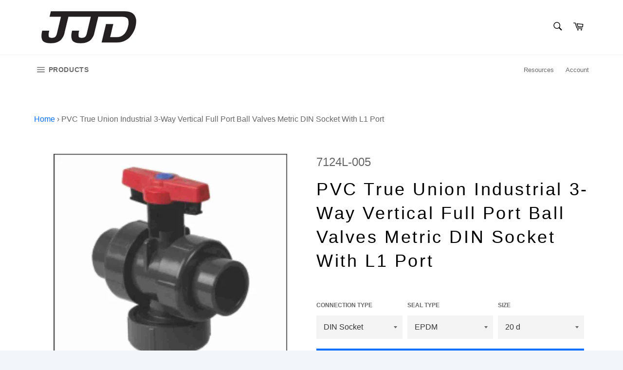

--- FILE ---
content_type: text/html; charset=utf-8
request_url: https://jjdowns.com/products/pvc-true-union-industrial-3-way-vertical-full-port-ball-valves-metric-din-socket-with-l1-port
body_size: 49842
content:
<!doctype html>
<html class="no-js" lang="en">
<head>

  <meta charset="utf-8">
  <meta http-equiv="X-UA-Compatible" content="IE=edge,chrome=1">
  <meta name="viewport" content="width=device-width,initial-scale=1">
  <meta name="theme-color" content="#ffffff">

  
    <link rel="shortcut icon" href="//jjdowns.com/cdn/shop/files/jjd-mail_32x32.png?v=1649427798" type="image/png">
  

  <link rel="canonical" href="https://jjdowns.com/products/pvc-true-union-industrial-3-way-vertical-full-port-ball-valves-metric-din-socket-with-l1-port">
  <title>
  PVC True Union Industrial 3-Way Vertical Full Port Ball Valves Metric  &ndash; J.J. Downs Industrial Plastics Inc.
  </title>

  
    <meta name="description" content="PVC True Union Industrial 3-Way Vertical Full Port Ball Valves Metric Pressure Rating @ 73°F (23°C), Water 1/2&quot; - 2&quot;      PN 16 Maximum Service Temperature PVC = 140°F (60°C) CPVC = 200°F (93°C) Pressure Deratings Apply Vertical Full port or Horizontal 3-Way (With Horizontal Branch Shut-off) All Standard Carton Quantit">
  

  <!-- /snippets/social-meta-tags.liquid -->




<meta property="og:site_name" content="J.J. Downs Industrial Plastics Inc.">
<meta property="og:url" content="https://jjdowns.com/products/pvc-true-union-industrial-3-way-vertical-full-port-ball-valves-metric-din-socket-with-l1-port">
<meta property="og:title" content="PVC True Union Industrial 3-Way Vertical Full Port Ball Valves Metric ">
<meta property="og:type" content="product">
<meta property="og:description" content="PVC True Union Industrial 3-Way Vertical Full Port Ball Valves Metric Pressure Rating @ 73°F (23°C), Water 1/2&quot; - 2&quot;      PN 16 Maximum Service Temperature PVC = 140°F (60°C) CPVC = 200°F (93°C) Pressure Deratings Apply Vertical Full port or Horizontal 3-Way (With Horizontal Branch Shut-off) All Standard Carton Quantit">

  <meta property="og:price:amount" content="0.00">
  <meta property="og:price:currency" content="CAD">

<meta property="og:image" content="http://jjdowns.com/cdn/shop/products/samTEST8_1200x1200.jpg?v=1608046226">
<meta property="og:image:secure_url" content="https://jjdowns.com/cdn/shop/products/samTEST8_1200x1200.jpg?v=1608046226">


<meta name="twitter:card" content="summary_large_image">
<meta name="twitter:title" content="PVC True Union Industrial 3-Way Vertical Full Port Ball Valves Metric ">
<meta name="twitter:description" content="PVC True Union Industrial 3-Way Vertical Full Port Ball Valves Metric Pressure Rating @ 73°F (23°C), Water 1/2&quot; - 2&quot;      PN 16 Maximum Service Temperature PVC = 140°F (60°C) CPVC = 200°F (93°C) Pressure Deratings Apply Vertical Full port or Horizontal 3-Way (With Horizontal Branch Shut-off) All Standard Carton Quantit">


  <script>
    document.documentElement.className = document.documentElement.className.replace('no-js', 'js');
  </script>

  <link href="//jjdowns.com/cdn/shop/t/3/assets/theme.scss.css?v=32401668183514882421696020661" rel="stylesheet" type="text/css" media="all" />

  <script>
    window.theme = window.theme || {};

    theme.strings = {
      stockAvailable: "1 available",
      addToCart: "Add to Cart",
      soldOut: "Sold Out",
      unavailable: "Unavailable",
      noStockAvailable: "The item could not be added to your cart because there are not enough in stock.",
      willNotShipUntil: "Will not ship until [date]",
      willBeInStockAfter: "Will be in stock after [date]",
      totalCartDiscount: "You're saving [savings]",
      addressError: "Error looking up that address",
      addressNoResults: "No results for that address",
      addressQueryLimit: "You have exceeded the Google API usage limit. Consider upgrading to a \u003ca href=\"https:\/\/developers.google.com\/maps\/premium\/usage-limits\"\u003ePremium Plan\u003c\/a\u003e.",
      authError: "There was a problem authenticating your Google Maps API Key.",
      slideNumber: "Slide [slide_number], current"
    };
  </script>

  <script src="//jjdowns.com/cdn/shop/t/3/assets/lazysizes.min.js?v=56045284683979784691607704841" async="async"></script>

  

  <script src="//jjdowns.com/cdn/shop/t/3/assets/vendor.js?v=59352919779726365461607704842" defer="defer"></script>

  
    <script>
      window.theme = window.theme || {};
      theme.moneyFormat = "\u003cspan class=hidden\u003e${{ amount }}\u003c\/span\u003e";
    </script>
  

  <script src="//jjdowns.com/cdn/shop/t/3/assets/theme.js?v=78076948985219146761609868143" defer="defer"></script>

  <script>window.performance && window.performance.mark && window.performance.mark('shopify.content_for_header.start');</script><meta id="shopify-digital-wallet" name="shopify-digital-wallet" content="/52221411501/digital_wallets/dialog">
<meta name="shopify-checkout-api-token" content="daa0a1b0f1c296b05c0341def47cf684">
<meta id="in-context-paypal-metadata" data-shop-id="52221411501" data-venmo-supported="false" data-environment="production" data-locale="en_US" data-paypal-v4="true" data-currency="CAD">
<link rel="alternate" type="application/json+oembed" href="https://jjdowns.com/products/pvc-true-union-industrial-3-way-vertical-full-port-ball-valves-metric-din-socket-with-l1-port.oembed">
<script async="async" src="/checkouts/internal/preloads.js?locale=en-CA"></script>
<script id="shopify-features" type="application/json">{"accessToken":"daa0a1b0f1c296b05c0341def47cf684","betas":["rich-media-storefront-analytics"],"domain":"jjdowns.com","predictiveSearch":true,"shopId":52221411501,"locale":"en"}</script>
<script>var Shopify = Shopify || {};
Shopify.shop = "jj-downs-industrial-plastics.myshopify.com";
Shopify.locale = "en";
Shopify.currency = {"active":"CAD","rate":"1.0"};
Shopify.country = "CA";
Shopify.theme = {"name":"Venture","id":116904067245,"schema_name":"Venture","schema_version":"12.2.0","theme_store_id":775,"role":"main"};
Shopify.theme.handle = "null";
Shopify.theme.style = {"id":null,"handle":null};
Shopify.cdnHost = "jjdowns.com/cdn";
Shopify.routes = Shopify.routes || {};
Shopify.routes.root = "/";</script>
<script type="module">!function(o){(o.Shopify=o.Shopify||{}).modules=!0}(window);</script>
<script>!function(o){function n(){var o=[];function n(){o.push(Array.prototype.slice.apply(arguments))}return n.q=o,n}var t=o.Shopify=o.Shopify||{};t.loadFeatures=n(),t.autoloadFeatures=n()}(window);</script>
<script id="shop-js-analytics" type="application/json">{"pageType":"product"}</script>
<script defer="defer" async type="module" src="//jjdowns.com/cdn/shopifycloud/shop-js/modules/v2/client.init-shop-cart-sync_BN7fPSNr.en.esm.js"></script>
<script defer="defer" async type="module" src="//jjdowns.com/cdn/shopifycloud/shop-js/modules/v2/chunk.common_Cbph3Kss.esm.js"></script>
<script defer="defer" async type="module" src="//jjdowns.com/cdn/shopifycloud/shop-js/modules/v2/chunk.modal_DKumMAJ1.esm.js"></script>
<script type="module">
  await import("//jjdowns.com/cdn/shopifycloud/shop-js/modules/v2/client.init-shop-cart-sync_BN7fPSNr.en.esm.js");
await import("//jjdowns.com/cdn/shopifycloud/shop-js/modules/v2/chunk.common_Cbph3Kss.esm.js");
await import("//jjdowns.com/cdn/shopifycloud/shop-js/modules/v2/chunk.modal_DKumMAJ1.esm.js");

  window.Shopify.SignInWithShop?.initShopCartSync?.({"fedCMEnabled":true,"windoidEnabled":true});

</script>
<script>(function() {
  var isLoaded = false;
  function asyncLoad() {
    if (isLoaded) return;
    isLoaded = true;
    var urls = ["\/\/cdn.shopify.com\/proxy\/cdd90d6927797f50ec811c4b2ccf9c6199bc08bfdd35017f824c69f65d41bd13\/quotify.dev\/js\/widget.js?shop=jj-downs-industrial-plastics.myshopify.com\u0026sp-cache-control=cHVibGljLCBtYXgtYWdlPTkwMA"];
    for (var i = 0; i < urls.length; i++) {
      var s = document.createElement('script');
      s.type = 'text/javascript';
      s.async = true;
      s.src = urls[i];
      var x = document.getElementsByTagName('script')[0];
      x.parentNode.insertBefore(s, x);
    }
  };
  if(window.attachEvent) {
    window.attachEvent('onload', asyncLoad);
  } else {
    window.addEventListener('load', asyncLoad, false);
  }
})();</script>
<script id="__st">var __st={"a":52221411501,"offset":-18000,"reqid":"083c5b8d-a138-453c-900f-9492e959a468-1770074480","pageurl":"jjdowns.com\/products\/pvc-true-union-industrial-3-way-vertical-full-port-ball-valves-metric-din-socket-with-l1-port","u":"1b17c008a314","p":"product","rtyp":"product","rid":6141280878765};</script>
<script>window.ShopifyPaypalV4VisibilityTracking = true;</script>
<script id="captcha-bootstrap">!function(){'use strict';const t='contact',e='account',n='new_comment',o=[[t,t],['blogs',n],['comments',n],[t,'customer']],c=[[e,'customer_login'],[e,'guest_login'],[e,'recover_customer_password'],[e,'create_customer']],r=t=>t.map((([t,e])=>`form[action*='/${t}']:not([data-nocaptcha='true']) input[name='form_type'][value='${e}']`)).join(','),a=t=>()=>t?[...document.querySelectorAll(t)].map((t=>t.form)):[];function s(){const t=[...o],e=r(t);return a(e)}const i='password',u='form_key',d=['recaptcha-v3-token','g-recaptcha-response','h-captcha-response',i],f=()=>{try{return window.sessionStorage}catch{return}},m='__shopify_v',_=t=>t.elements[u];function p(t,e,n=!1){try{const o=window.sessionStorage,c=JSON.parse(o.getItem(e)),{data:r}=function(t){const{data:e,action:n}=t;return t[m]||n?{data:e,action:n}:{data:t,action:n}}(c);for(const[e,n]of Object.entries(r))t.elements[e]&&(t.elements[e].value=n);n&&o.removeItem(e)}catch(o){console.error('form repopulation failed',{error:o})}}const l='form_type',E='cptcha';function T(t){t.dataset[E]=!0}const w=window,h=w.document,L='Shopify',v='ce_forms',y='captcha';let A=!1;((t,e)=>{const n=(g='f06e6c50-85a8-45c8-87d0-21a2b65856fe',I='https://cdn.shopify.com/shopifycloud/storefront-forms-hcaptcha/ce_storefront_forms_captcha_hcaptcha.v1.5.2.iife.js',D={infoText:'Protected by hCaptcha',privacyText:'Privacy',termsText:'Terms'},(t,e,n)=>{const o=w[L][v],c=o.bindForm;if(c)return c(t,g,e,D).then(n);var r;o.q.push([[t,g,e,D],n]),r=I,A||(h.body.append(Object.assign(h.createElement('script'),{id:'captcha-provider',async:!0,src:r})),A=!0)});var g,I,D;w[L]=w[L]||{},w[L][v]=w[L][v]||{},w[L][v].q=[],w[L][y]=w[L][y]||{},w[L][y].protect=function(t,e){n(t,void 0,e),T(t)},Object.freeze(w[L][y]),function(t,e,n,w,h,L){const[v,y,A,g]=function(t,e,n){const i=e?o:[],u=t?c:[],d=[...i,...u],f=r(d),m=r(i),_=r(d.filter((([t,e])=>n.includes(e))));return[a(f),a(m),a(_),s()]}(w,h,L),I=t=>{const e=t.target;return e instanceof HTMLFormElement?e:e&&e.form},D=t=>v().includes(t);t.addEventListener('submit',(t=>{const e=I(t);if(!e)return;const n=D(e)&&!e.dataset.hcaptchaBound&&!e.dataset.recaptchaBound,o=_(e),c=g().includes(e)&&(!o||!o.value);(n||c)&&t.preventDefault(),c&&!n&&(function(t){try{if(!f())return;!function(t){const e=f();if(!e)return;const n=_(t);if(!n)return;const o=n.value;o&&e.removeItem(o)}(t);const e=Array.from(Array(32),(()=>Math.random().toString(36)[2])).join('');!function(t,e){_(t)||t.append(Object.assign(document.createElement('input'),{type:'hidden',name:u})),t.elements[u].value=e}(t,e),function(t,e){const n=f();if(!n)return;const o=[...t.querySelectorAll(`input[type='${i}']`)].map((({name:t})=>t)),c=[...d,...o],r={};for(const[a,s]of new FormData(t).entries())c.includes(a)||(r[a]=s);n.setItem(e,JSON.stringify({[m]:1,action:t.action,data:r}))}(t,e)}catch(e){console.error('failed to persist form',e)}}(e),e.submit())}));const S=(t,e)=>{t&&!t.dataset[E]&&(n(t,e.some((e=>e===t))),T(t))};for(const o of['focusin','change'])t.addEventListener(o,(t=>{const e=I(t);D(e)&&S(e,y())}));const B=e.get('form_key'),M=e.get(l),P=B&&M;t.addEventListener('DOMContentLoaded',(()=>{const t=y();if(P)for(const e of t)e.elements[l].value===M&&p(e,B);[...new Set([...A(),...v().filter((t=>'true'===t.dataset.shopifyCaptcha))])].forEach((e=>S(e,t)))}))}(h,new URLSearchParams(w.location.search),n,t,e,['guest_login'])})(!0,!0)}();</script>
<script integrity="sha256-4kQ18oKyAcykRKYeNunJcIwy7WH5gtpwJnB7kiuLZ1E=" data-source-attribution="shopify.loadfeatures" defer="defer" src="//jjdowns.com/cdn/shopifycloud/storefront/assets/storefront/load_feature-a0a9edcb.js" crossorigin="anonymous"></script>
<script data-source-attribution="shopify.dynamic_checkout.dynamic.init">var Shopify=Shopify||{};Shopify.PaymentButton=Shopify.PaymentButton||{isStorefrontPortableWallets:!0,init:function(){window.Shopify.PaymentButton.init=function(){};var t=document.createElement("script");t.src="https://jjdowns.com/cdn/shopifycloud/portable-wallets/latest/portable-wallets.en.js",t.type="module",document.head.appendChild(t)}};
</script>
<script data-source-attribution="shopify.dynamic_checkout.buyer_consent">
  function portableWalletsHideBuyerConsent(e){var t=document.getElementById("shopify-buyer-consent"),n=document.getElementById("shopify-subscription-policy-button");t&&n&&(t.classList.add("hidden"),t.setAttribute("aria-hidden","true"),n.removeEventListener("click",e))}function portableWalletsShowBuyerConsent(e){var t=document.getElementById("shopify-buyer-consent"),n=document.getElementById("shopify-subscription-policy-button");t&&n&&(t.classList.remove("hidden"),t.removeAttribute("aria-hidden"),n.addEventListener("click",e))}window.Shopify?.PaymentButton&&(window.Shopify.PaymentButton.hideBuyerConsent=portableWalletsHideBuyerConsent,window.Shopify.PaymentButton.showBuyerConsent=portableWalletsShowBuyerConsent);
</script>
<script data-source-attribution="shopify.dynamic_checkout.cart.bootstrap">document.addEventListener("DOMContentLoaded",(function(){function t(){return document.querySelector("shopify-accelerated-checkout-cart, shopify-accelerated-checkout")}if(t())Shopify.PaymentButton.init();else{new MutationObserver((function(e,n){t()&&(Shopify.PaymentButton.init(),n.disconnect())})).observe(document.body,{childList:!0,subtree:!0})}}));
</script>
<link id="shopify-accelerated-checkout-styles" rel="stylesheet" media="screen" href="https://jjdowns.com/cdn/shopifycloud/portable-wallets/latest/accelerated-checkout-backwards-compat.css" crossorigin="anonymous">
<style id="shopify-accelerated-checkout-cart">
        #shopify-buyer-consent {
  margin-top: 1em;
  display: inline-block;
  width: 100%;
}

#shopify-buyer-consent.hidden {
  display: none;
}

#shopify-subscription-policy-button {
  background: none;
  border: none;
  padding: 0;
  text-decoration: underline;
  font-size: inherit;
  cursor: pointer;
}

#shopify-subscription-policy-button::before {
  box-shadow: none;
}

      </style>

<script>window.performance && window.performance.mark && window.performance.mark('shopify.content_for_header.end');</script>

                <script src="//jjdowns.com/cdn/shop/t/3/assets/omgrfq-chunk-vendors-app.js?v=141469838642268527991618246244" type="text/javascript"></script>
<script id="omgrfq-script" type='text/javascript'>
  var OMGRFQConfigs = {"app_url":"https:\/\/apps.omegatheme.com\/quote-list","store":"jj-downs-industrial-plastics.myshopify.com","theme_id":116904067245,"settings":{"enable_app":"0","enable_all_products":"1","enable_manual_products":"0","manual_products":[],"enable_automate_products":"0","automate_kind_condition":"AND","addConditions":"[{\"selectedType\":\"title\",\"isChoosen\":\"contain\",\"valueCondition\":\"\",\"isString\":\"true\",\"isNumber\":\"false\",\"isCustomer\":\"false\",\"isInventory\":\"false\",\"isTime\":\"false\"}]","store_themes":"116904067245","allow_out_stock":"1","allow_collection_button":"0","show_next_cart":"1","hide_add_cart":"0","hide_add_cart_collection":"0","hide_price":"0","hide_price_collection":"0","show_view_button":"1","view_button_manual":"0","show_view_button_empty":"1","redirect_link":"","typeof_dialog":"1","use_google_recaptcha":"0","ggsite_key":"","button_text":"Add to Quote","view_quote_mess":"RFQ","view_history_quotes_mess":"View History Quotes","popup_shopping_mess":"Continue Shopping","empty_quote_mess":"Your quote is currently empty.","add_quote_success_mess":"Add product to quote successfully!","submit_quote_button":"Submit Request","submitting_quote_mess":"Submitting Request","success_submit_mess":"Thank you for submitting a request a quote!","unsuccess_submit_mess":"Error when submitting a request a quote!","product_text":"Product","option_text":"Option","quantity_text":"Quantity","remove_text":"Remove","form_name":"Name","form_name_desc":"Enter your name","form_email":"Email","form_email_desc":"Enter your email","form_message":"Message","form_message_desc":"Message","using_email":"0","admin_title_to":"[RFQ] new request","admin_title_replyto":"[RFQ] new request","admin_email_port":"465","admin_email_encryption":"ssl","account_type":"","customer_email_subject":"Thanks for your request","customer_title_to":"Thanks for your request","customer_title_replyto":"Thanks for your request","timezone":"UTC","calendar_theme":"airbnb","calendar_lang":"en","customcss":"","position_button":"description","check_install":"1","hide_option_table":"0","hide_quantity_table":"0","hide_remove_table":"0","custom_element_position":"","custom_fields":"","show_product_sku":"0","show_product_message":"0","required_products_message":"0","show_product_price":"0","sku_text":"{sku_value}","price_text":"Price","message_text":"Message","message_placeholder":"Add notes","form_data":[{"input":"text","type":"text","label":"Name","placeholder":"Enter your name","send":"1","min":"0","max":"100","req":"1","width":"50"},{"input":"text","type":"email","label":"Email","placeholder":"Enter Email","send":"1","min":"0","max":"100","req":"1","width":"50"},{"input":"text","type":"textarea","label":"Message","placeholder":"Message","send":"1","min":"0","max":"100","req":"1","width":"100"}],"script_tagid":null,"last_time_install":"2021-04-12 16:47:08","added_code":"1","viewed_products":"0","tracking_source":"0","saleman_type":"0","quotes_saleman":"10","version":"1","user_confirm_email":"0","user_confirm_email_text":"Your confirm quote has been sent into your email","email_vat":"0","customer_data_sync":"0","show_total_price_products":"0","choosen_page":"0","submit_all_cart":"0","show_total_price":"1","total_price_text":"Total Price","customer_email_template_id":"0","show_history_quotes_button":"0","show_app_in_page":"0","request_quote_page_title_text":"Request A Quote","user_confirm_email_subject":"Confirm customer submit quote","submit_form_add_one":"0","submit_form_add_one_text":"Only add 1 product to your submit quote form","vat_form_text":"Vat","total_form_text":"Total","sub_total_form_text":"Subtotal","customize_data":{"button_add_quote":{"font_size":"Default","border_radius":"Default","border_color":"rgba(0, 0, 0, 0)","color":"rgba(0, 0, 0, 0)","bg_color":"rgba(0, 0, 0, 0)","text_align":"center","text_bold":false,"text_italic":false,"text_underline":false},"button_view_quotes":{"font_size":"Default","border_radius":"Default","border_color":"rgba(0, 0, 0, 0)","color":"rgba(0, 0, 0, 1)","bg_color":"rgba(255, 255, 255, 1)","text_align":"left","text_bold":true,"text_italic":false,"text_underline":false},"button_view_history_quotes":{"font_size":"Default","border_radius":"Default","border_color":"rgba(0, 0, 0, 0)","color":"rgba(0, 0, 0, 0)","bg_color":"rgba(0, 0, 0, 0)","text_align":"center","text_bold":false,"text_italic":false,"text_underline":false},"isDefault":false},"show_properties_form":"0","properties_form_text":"Properties","draft_themes":"0","name_note_attribute":"Request A Quote"},"theme":{"name":"venture","nextcart_class":"","nextcart_css":"","price_class":".product-single__meta-list","title_class":".product-single__title","description_class":".product-single__description","collection_item":".grid--uniform .grid__item","collection_item_price":[".product-card__price",".product-card__availability"],"collection_price":".grid--uniform .grid__item .product-card__price, .grid--uniform .grid__item .product-card__availability","collection_addcart":""},"currency":"$"};
  function initAppQuotesOMG () {
    if (OMGRFQConfigs.app_url) {
      // append css js before start app
      const head = document.getElementById('omgrfq-script');
      let style = document.createElement('link');
      style.href = `${OMGRFQConfigs.app_url}/client_restructure/dist/css/omgrfg_style.css?v=${Math.floor(Date.now() / 1000)}`;
      style.type = 'text/css';
      style.rel = 'stylesheet';
      head.before(style);
    }

    
      OMGRFQConfigs.customerId = null;
      OMGRFQConfigs.customerTags = null;
    
            
      OMGRFQConfigs.productInTheme = {"id":6141280878765,"title":"PVC True Union Industrial 3-Way Vertical Full Port Ball Valves Metric DIN Socket With L1 Port","handle":"pvc-true-union-industrial-3-way-vertical-full-port-ball-valves-metric-din-socket-with-l1-port","description":"\u003cp\u003e\u003c\/p\u003e\u003ch4\u003ePVC True Union Industrial 3-Way Vertical Full Port Ball Valves Metric\u003c\/h4\u003e\n\u003cbr\u003e\u003ch4\u003ePressure Rating @ 73°F (23°C), Water\n\u003cbr\u003e1\/2\" - 2\"      PN 16\n\u003cbr\u003eMaximum Service Temperature\n\u003cbr\u003ePVC = 140°F (60°C)\n\u003cbr\u003eCPVC = 200°F (93°C)\n\u003cbr\u003ePressure Deratings Apply\u003c\/h4\u003e\n\u003cbr\u003eVertical Full port or Horizontal 3-Way\n\u003cbr\u003e(With Horizontal Branch Shut-off)\n\u003cbr\u003eAll Standard Carton Quantities are one\n\u003cbr\u003eAll Valves assembled with Silicone-Free, Water Soluble Lubricant\n\u003cbr\u003e\u003ch4\u003e\u003cimg class=\"alignnone wp-image-26365\" src=\"https:\/\/www.jjdowns.com\/wp-content\/uploads\/2018\/11\/3_Way_FULL_Port-1-300x180.jpg\" alt=\"\" width=\"597\" height=\"358\"\u003e\u003c\/h4\u003e\n\u003cbr\u003eBall port options viewed from top of valve","published_at":"2020-12-15T10:46:01-05:00","created_at":"2020-12-15T10:16:03-05:00","vendor":"JJ Downs Industrial Plastics","type":"","tags":["import_2020_12_15_042627","PVC True Union Industrial 3-Way Vertical Full Port Ball Valves Metric DIN Socket With L1 Port","Spears Ball Valves","validate-product-description","Valves"],"price":0,"price_min":0,"price_max":3,"available":true,"price_varies":true,"compare_at_price":null,"compare_at_price_min":0,"compare_at_price_max":0,"compare_at_price_varies":false,"variants":[{"id":37739132551341,"title":"DIN Socket \/ EPDM \/ 20 d","option1":"DIN Socket","option2":"EPDM","option3":"20 d","sku":"7124L-005","requires_shipping":true,"taxable":true,"featured_image":null,"available":true,"name":"PVC True Union Industrial 3-Way Vertical Full Port Ball Valves Metric DIN Socket With L1 Port - DIN Socket \/ EPDM \/ 20 d","public_title":"DIN Socket \/ EPDM \/ 20 d","options":["DIN Socket","EPDM","20 d"],"price":1,"weight":0,"compare_at_price":null,"inventory_management":null,"barcode":null,"requires_selling_plan":false,"selling_plan_allocations":[]},{"id":37739132584109,"title":"DIN Socket \/ EPDM \/ 25 d","option1":"DIN Socket","option2":"EPDM","option3":"25 d","sku":"7124L-007","requires_shipping":true,"taxable":true,"featured_image":null,"available":true,"name":"PVC True Union Industrial 3-Way Vertical Full Port Ball Valves Metric DIN Socket With L1 Port - DIN Socket \/ EPDM \/ 25 d","public_title":"DIN Socket \/ EPDM \/ 25 d","options":["DIN Socket","EPDM","25 d"],"price":1,"weight":0,"compare_at_price":null,"inventory_management":null,"barcode":null,"requires_selling_plan":false,"selling_plan_allocations":[]},{"id":37739132616877,"title":"DIN Socket \/ EPDM \/ 32 d","option1":"DIN Socket","option2":"EPDM","option3":"32 d","sku":"7124L-010","requires_shipping":true,"taxable":true,"featured_image":null,"available":true,"name":"PVC True Union Industrial 3-Way Vertical Full Port Ball Valves Metric DIN Socket With L1 Port - DIN Socket \/ EPDM \/ 32 d","public_title":"DIN Socket \/ EPDM \/ 32 d","options":["DIN Socket","EPDM","32 d"],"price":1,"weight":0,"compare_at_price":null,"inventory_management":null,"barcode":null,"requires_selling_plan":false,"selling_plan_allocations":[]},{"id":37739132649645,"title":"DIN Socket \/ EPDM \/ 40 d","option1":"DIN Socket","option2":"EPDM","option3":"40 d","sku":"7124L-012","requires_shipping":true,"taxable":true,"featured_image":null,"available":true,"name":"PVC True Union Industrial 3-Way Vertical Full Port Ball Valves Metric DIN Socket With L1 Port - DIN Socket \/ EPDM \/ 40 d","public_title":"DIN Socket \/ EPDM \/ 40 d","options":["DIN Socket","EPDM","40 d"],"price":1,"weight":0,"compare_at_price":null,"inventory_management":null,"barcode":null,"requires_selling_plan":false,"selling_plan_allocations":[]},{"id":37739132682413,"title":"DIN Socket \/ EPDM \/ 50 d","option1":"DIN Socket","option2":"EPDM","option3":"50 d","sku":"7124L-015","requires_shipping":true,"taxable":true,"featured_image":null,"available":true,"name":"PVC True Union Industrial 3-Way Vertical Full Port Ball Valves Metric DIN Socket With L1 Port - DIN Socket \/ EPDM \/ 50 d","public_title":"DIN Socket \/ EPDM \/ 50 d","options":["DIN Socket","EPDM","50 d"],"price":1,"weight":0,"compare_at_price":null,"inventory_management":null,"barcode":null,"requires_selling_plan":false,"selling_plan_allocations":[]},{"id":37739132715181,"title":"DIN Socket \/ EPDM \/ 63 d","option1":"DIN Socket","option2":"EPDM","option3":"63 d","sku":"7124L-020","requires_shipping":true,"taxable":true,"featured_image":null,"available":true,"name":"PVC True Union Industrial 3-Way Vertical Full Port Ball Valves Metric DIN Socket With L1 Port - DIN Socket \/ EPDM \/ 63 d","public_title":"DIN Socket \/ EPDM \/ 63 d","options":["DIN Socket","EPDM","63 d"],"price":3,"weight":0,"compare_at_price":null,"inventory_management":null,"barcode":null,"requires_selling_plan":false,"selling_plan_allocations":[]},{"id":37739132747949,"title":"DIN Socket \/ FKM \/ 20 d","option1":"DIN Socket","option2":"FKM","option3":"20 d","sku":"7134L-005","requires_shipping":true,"taxable":true,"featured_image":null,"available":true,"name":"PVC True Union Industrial 3-Way Vertical Full Port Ball Valves Metric DIN Socket With L1 Port - DIN Socket \/ FKM \/ 20 d","public_title":"DIN Socket \/ FKM \/ 20 d","options":["DIN Socket","FKM","20 d"],"price":1,"weight":0,"compare_at_price":null,"inventory_management":null,"barcode":null,"requires_selling_plan":false,"selling_plan_allocations":[]},{"id":37739132780717,"title":"DIN Socket \/ FKM \/ 25 d","option1":"DIN Socket","option2":"FKM","option3":"25 d","sku":"7134L-007","requires_shipping":true,"taxable":true,"featured_image":null,"available":true,"name":"PVC True Union Industrial 3-Way Vertical Full Port Ball Valves Metric DIN Socket With L1 Port - DIN Socket \/ FKM \/ 25 d","public_title":"DIN Socket \/ FKM \/ 25 d","options":["DIN Socket","FKM","25 d"],"price":1,"weight":0,"compare_at_price":null,"inventory_management":null,"barcode":null,"requires_selling_plan":false,"selling_plan_allocations":[]},{"id":37739132813485,"title":"DIN Socket \/ FKM \/ 32 d","option1":"DIN Socket","option2":"FKM","option3":"32 d","sku":"7134L-010","requires_shipping":true,"taxable":true,"featured_image":null,"available":true,"name":"PVC True Union Industrial 3-Way Vertical Full Port Ball Valves Metric DIN Socket With L1 Port - DIN Socket \/ FKM \/ 32 d","public_title":"DIN Socket \/ FKM \/ 32 d","options":["DIN Socket","FKM","32 d"],"price":1,"weight":0,"compare_at_price":null,"inventory_management":null,"barcode":null,"requires_selling_plan":false,"selling_plan_allocations":[]},{"id":37739132846253,"title":"DIN Socket \/ FKM \/ 40 d","option1":"DIN Socket","option2":"FKM","option3":"40 d","sku":"7134L-012","requires_shipping":true,"taxable":true,"featured_image":null,"available":true,"name":"PVC True Union Industrial 3-Way Vertical Full Port Ball Valves Metric DIN Socket With L1 Port - DIN Socket \/ FKM \/ 40 d","public_title":"DIN Socket \/ FKM \/ 40 d","options":["DIN Socket","FKM","40 d"],"price":0,"weight":0,"compare_at_price":null,"inventory_management":null,"barcode":null,"requires_selling_plan":false,"selling_plan_allocations":[]},{"id":37739132879021,"title":"DIN Socket \/ FKM \/ 50 d","option1":"DIN Socket","option2":"FKM","option3":"50 d","sku":"7134L-015","requires_shipping":true,"taxable":true,"featured_image":null,"available":true,"name":"PVC True Union Industrial 3-Way Vertical Full Port Ball Valves Metric DIN Socket With L1 Port - DIN Socket \/ FKM \/ 50 d","public_title":"DIN Socket \/ FKM \/ 50 d","options":["DIN Socket","FKM","50 d"],"price":1,"weight":0,"compare_at_price":null,"inventory_management":null,"barcode":null,"requires_selling_plan":false,"selling_plan_allocations":[]},{"id":37739132911789,"title":"DIN Socket \/ FKM \/ 63 d","option1":"DIN Socket","option2":"FKM","option3":"63 d","sku":"7134L-020","requires_shipping":true,"taxable":true,"featured_image":null,"available":true,"name":"PVC True Union Industrial 3-Way Vertical Full Port Ball Valves Metric DIN Socket With L1 Port - DIN Socket \/ FKM \/ 63 d","public_title":"DIN Socket \/ FKM \/ 63 d","options":["DIN Socket","FKM","63 d"],"price":1,"weight":0,"compare_at_price":null,"inventory_management":null,"barcode":null,"requires_selling_plan":false,"selling_plan_allocations":[]}],"images":["\/\/jjdowns.com\/cdn\/shop\/products\/samTEST8.jpg?v=1608046226"],"featured_image":"\/\/jjdowns.com\/cdn\/shop\/products\/samTEST8.jpg?v=1608046226","options":["Connection Type","Seal Type","Size"],"media":[{"alt":null,"id":15309552091309,"position":1,"preview_image":{"aspect_ratio":1.0,"height":941,"width":941,"src":"\/\/jjdowns.com\/cdn\/shop\/products\/samTEST8.jpg?v=1608046226"},"aspect_ratio":1.0,"height":941,"media_type":"image","src":"\/\/jjdowns.com\/cdn\/shop\/products\/samTEST8.jpg?v=1608046226","width":941}],"requires_selling_plan":false,"selling_plan_groups":[],"content":"\u003cp\u003e\u003c\/p\u003e\u003ch4\u003ePVC True Union Industrial 3-Way Vertical Full Port Ball Valves Metric\u003c\/h4\u003e\n\u003cbr\u003e\u003ch4\u003ePressure Rating @ 73°F (23°C), Water\n\u003cbr\u003e1\/2\" - 2\"      PN 16\n\u003cbr\u003eMaximum Service Temperature\n\u003cbr\u003ePVC = 140°F (60°C)\n\u003cbr\u003eCPVC = 200°F (93°C)\n\u003cbr\u003ePressure Deratings Apply\u003c\/h4\u003e\n\u003cbr\u003eVertical Full port or Horizontal 3-Way\n\u003cbr\u003e(With Horizontal Branch Shut-off)\n\u003cbr\u003eAll Standard Carton Quantities are one\n\u003cbr\u003eAll Valves assembled with Silicone-Free, Water Soluble Lubricant\n\u003cbr\u003e\u003ch4\u003e\u003cimg class=\"alignnone wp-image-26365\" src=\"https:\/\/www.jjdowns.com\/wp-content\/uploads\/2018\/11\/3_Way_FULL_Port-1-300x180.jpg\" alt=\"\" width=\"597\" height=\"358\"\u003e\u003c\/h4\u003e\n\u003cbr\u003eBall port options viewed from top of valve"};
      OMGRFQConfigs.variant_selected_or_first = {"id":37739132551341,"title":"DIN Socket \/ EPDM \/ 20 d","option1":"DIN Socket","option2":"EPDM","option3":"20 d","sku":"7124L-005","requires_shipping":true,"taxable":true,"featured_image":null,"available":true,"name":"PVC True Union Industrial 3-Way Vertical Full Port Ball Valves Metric DIN Socket With L1 Port - DIN Socket \/ EPDM \/ 20 d","public_title":"DIN Socket \/ EPDM \/ 20 d","options":["DIN Socket","EPDM","20 d"],"price":1,"weight":0,"compare_at_price":null,"inventory_management":null,"barcode":null,"requires_selling_plan":false,"selling_plan_allocations":[]} 
    

    
      if(typeof OMGRFQConfigs.productInTheme['collection'] === 'undefined') OMGRFQConfigs.productInTheme['collection'] = []; 
      OMGRFQConfigs.productInTheme['collection'].push(`Valves - Banjo Valves`);           
    

    OMGRFQConfigs.currency = "\u003cspan class=hidden\u003e${{ amount }}\u003c\/span\u003e";

    OMGRFQConfigs.currency = strip_tags(OMGRFQConfigs.currency);

    function strip_tags(str, allowed_tags) {
        var key = '', allowed = false;
        var matches = [];
        var allowed_array = [];
        var allowed_tag = '';
        var i = 0;
        var k = '';
        var html = '';

        var replacer = function(search, replace, str) {
          return str.split(search).join(replace);
        };
        // Build allowes tags associative array
        if (allowed_tags) {
          allowed_array = allowed_tags.match(/([a-zA-Z0-9]+)/gi);
        }

        str += '';

        // Match tags
        matches = str.match(/(<\/?[\S][^>]*>)/gi);

        // Go through all HTML tags
        for (key in matches) {
          if (isNaN(key)) {
            // IE7 Hack
            continue;
          }

          // Save HTML tag
          html = matches[key].toString();

          // Is tag not in allowed list ? Remove from str !
          allowed = false;

          // Go through all allowed tags
          for (k in allowed_array) {
            // Init
            allowed_tag = allowed_array[k];
            i = -1;

            if (i != 0) {
              i = html.toLowerCase().indexOf('<' + allowed_tag + '>');
            }
            if (i != 0) {
              i = html.toLowerCase().indexOf('<' + allowed_tag + ' ');
            }
            if (i != 0) {
              i = html.toLowerCase().indexOf('</' + allowed_tag);
            }

            // Determine
            if (i == 0) {
              allowed = true;
              break;
            }
          }

          if (!allowed) {
            str = replacer(html, "", str);
            // Custom replace. No regexing
          }
        }
        return str;
      }

    const checkAppAppend = setInterval(() => {
      if (!document.getElementById('app-quotes') && document.body) {
        let appendApp = document.createElement('div');
        appendApp.setAttribute('id', 'app-quotes');
        document.body.appendChild(appendApp);
        (function(t){function e(e){for(var a,i,s=e[0],c=e[1],u=e[2],p=0,d=[];p<s.length;p++)i=s[p],Object.prototype.hasOwnProperty.call(n,i)&&n[i]&&d.push(n[i][0]),n[i]=0;for(a in c)Object.prototype.hasOwnProperty.call(c,a)&&(t[a]=c[a]);l&&l(e);while(d.length)d.shift()();return o.push.apply(o,u||[]),r()}function r(){for(var t,e=0;e<o.length;e++){for(var r=o[e],a=!0,s=1;s<r.length;s++){var c=r[s];0!==n[c]&&(a=!1)}a&&(o.splice(e--,1),t=i(i.s=r[0]))}return t}var a={},n={app:0},o=[];function i(e){if(a[e])return a[e].exports;var r=a[e]={i:e,l:!1,exports:{}};return t[e].call(r.exports,r,r.exports,i),r.l=!0,r.exports}i.m=t,i.c=a,i.d=function(t,e,r){i.o(t,e)||Object.defineProperty(t,e,{enumerable:!0,get:r})},i.r=function(t){"undefined"!==typeof Symbol&&Symbol.toStringTag&&Object.defineProperty(t,Symbol.toStringTag,{value:"Module"}),Object.defineProperty(t,"__esModule",{value:!0})},i.t=function(t,e){if(1&e&&(t=i(t)),8&e)return t;if(4&e&&"object"===typeof t&&t&&t.__esModule)return t;var r=Object.create(null);if(i.r(r),Object.defineProperty(r,"default",{enumerable:!0,value:t}),2&e&&"string"!=typeof t)for(var a in t)i.d(r,a,function(e){return t[e]}.bind(null,a));return r},i.n=function(t){var e=t&&t.__esModule?function(){return t["default"]}:function(){return t};return i.d(e,"a",e),e},i.o=function(t,e){return Object.prototype.hasOwnProperty.call(t,e)},i.p="/";var s=window["webpackJsonp"]=window["webpackJsonp"]||[],c=s.push.bind(s);s.push=e,s=s.slice();for(var u=0;u<s.length;u++)e(s[u]);var l=c;o.push([0,"chunk-vendors"]),r()})({0:function(t,e,r){t.exports=r("56d7")},"56d7":function(t,e,r){"use strict";r.r(e);r("e260"),r("e6cf"),r("cca6"),r("a79d");var a=r("2b0e"),n=function(){var t=this,e=t.$createElement,r=t._self._c||e;return r("div",{attrs:{id:"app-quotes"}},[r("transition",{attrs:{name:"fade"}},[t.appStatus&&t.isShowForm?r("form-quotes"):t._e()],1),t.isShowButtonAction?r("button-action"):t._e()],1)},o=[],i=(r("c975"),r("b64b"),r("d3b7"),r("ac1f"),r("25f0"),r("3ca3"),r("4d90"),r("841c"),r("1276"),r("ddb0"),r("2b3d"),r("b85c")),s=(r("96cf"),r("1da1")),c=r("5530"),u=r("2f62"),l=(r("4160"),r("d81d"),r("a9e3"),r("159b"),r("4fad"),r("3835")),p={apiResponseGet:function(t,e,r){var a=arguments.length>3&&void 0!==arguments[3]?arguments[3]:{},n=Object(c["a"])({action:r,shop:a.$shop},t);return a.$http.get(e,{params:n})},apiResponse:function(t,e,r){var a=arguments.length>3&&void 0!==arguments[3]?arguments[3]:{},n=arguments.length>4&&void 0!==arguments[4]&&arguments[4],o="";if(n)o=Object(c["a"])({},t);else{o=new FormData,o.append("shop",a.$shop),o.append("action",r);for(var i=0,s=Object.entries(t);i<s.length;i++){var u=Object(l["a"])(s[i],2),p=u[0],d=u[1];o.append(p,d)}}return a.$http.post(e,o)}},d={callShowBtnViewQuote:!1,isShowBtnViewQuoteCart:!1,isShowForm:!1,isShowFormSendEmail:!1,textEmailSend:"",customer:{},storeForm:[],isShowNotification:!1,variantId:0,isHideClassBtnQuotes:!1,products:[]},m={isShowForm:function(t,e){t.isShowForm=e},customerData:function(t,e){t.customer=e},storeFormList:function(t,e){t.storeForm=e},isShowNotificationSettings:function(t,e){t.isShowNotification=e},updateVariantId:function(t,e){t.variantId=e},callShowBtnViewQuote:function(t,e){t.callShowBtnViewQuote=e},isShowBtnViewQuoteCart:function(t,e){t.isShowBtnViewQuoteCart=e},isHideClassBtnQuotes:function(t,e){t.isHideClassBtnQuotes=e},getAllProducts:function(t,e){t.products=e}},f={},h={getPagesShopify:function(t){var e=this;return Object(s["a"])(regeneratorRuntime.mark((function r(){var a;return regeneratorRuntime.wrap((function(r){while(1)switch(r.prev=r.next){case 0:return t.commit,r.next=3,p.apiResponseGet({},e._vm.$appUrl+"/quote-list.php","getPagesShopify",e._vm);case 3:return a=r.sent,r.abrupt("return",a.data);case 5:case"end":return r.stop()}}),r)})))()},getListQuoteTimeLine:function(t,e){var r=this;return Object(s["a"])(regeneratorRuntime.mark((function a(){var n,o;return regeneratorRuntime.wrap((function(a){while(1)switch(a.prev=a.next){case 0:return t.commit,n=e.params,a.next=4,p.apiResponseGet(n,r._vm.$appUrl+"/quote-list.php","getListQuoteTimeLine",r._vm);case 4:return o=a.sent,a.abrupt("return",o.data);case 6:case"end":return a.stop()}}),a)})))()},getQuoteTimelineById:function(t,e){var r=this;return Object(s["a"])(regeneratorRuntime.mark((function a(){var n,o;return regeneratorRuntime.wrap((function(a){while(1)switch(a.prev=a.next){case 0:return t.commit,n=e.params,a.next=4,p.apiResponseGet(n,r._vm.$appUrl+"/quote-list.php","getQuoteTimelineById",r._vm);case 4:return o=a.sent,a.abrupt("return",o.data);case 6:case"end":return a.stop()}}),a)})))()},getProductById:function(t,e){var r=this;return Object(s["a"])(regeneratorRuntime.mark((function a(){var n,o;return regeneratorRuntime.wrap((function(a){while(1)switch(a.prev=a.next){case 0:return t.commit,n=e.params,a.next=4,p.apiResponseGet(n,r._vm.$appUrl+"/quote-list.php","getProduct",r._vm);case 4:return o=a.sent,a.abrupt("return",o.data);case 6:case"end":return a.stop()}}),a)})))()},createPdfInvoice:function(t,e){var r=this;return Object(s["a"])(regeneratorRuntime.mark((function a(){var n,o;return regeneratorRuntime.wrap((function(a){while(1)switch(a.prev=a.next){case 0:return t.commit,n=e.params,a.next=4,p.apiResponse(n,r._vm.$appUrl+"/quote-list.php","createPdfInvoice",r._vm);case 4:return o=a.sent,a.abrupt("return",o.data);case 6:case"end":return a.stop()}}),a)})))()},addCommentToTimeline:function(t,e){var r=this;return Object(s["a"])(regeneratorRuntime.mark((function a(){var n,o;return regeneratorRuntime.wrap((function(a){while(1)switch(a.prev=a.next){case 0:return t.commit,n=e.params,a.next=4,p.apiResponse(n,r._vm.$appUrl+"/quote-list.php","addCommentToTimeline",r._vm);case 4:return o=a.sent,a.abrupt("return",o.data);case 6:case"end":return a.stop()}}),a)})))()},createShopifyPages:function(t,e){var r=this;return Object(s["a"])(regeneratorRuntime.mark((function a(){var n,o;return regeneratorRuntime.wrap((function(a){while(1)switch(a.prev=a.next){case 0:return t.commit,n=e.params,a.next=4,p.apiResponse(n,r._vm.$appUrl+"/quote-list.php","createShopifyPages",r._vm);case 4:return o=a.sent,a.abrupt("return",o.data);case 6:case"end":return a.stop()}}),a)})))()},callToSendEmailAction:function(t,e){var r=this;return Object(s["a"])(regeneratorRuntime.mark((function a(){var n,o,i;return regeneratorRuntime.wrap((function(a){while(1)switch(a.prev=a.next){case 0:return t.commit,n=e.params,o="sendMailQuotes",1==r._vm.$appSettings.user_confirm_email&&(o="userConfirmBeforeProgress"),a.next=6,p.apiResponse(n,r._vm.$appUrl+"/quote-list.php",o,r._vm);case 6:return i=a.sent,a.abrupt("return",i.data);case 8:case"end":return a.stop()}}),a)})))()},submitQuoteListForm:function(t,e){var r=this;return Object(s["a"])(regeneratorRuntime.mark((function a(){var n,o;return regeneratorRuntime.wrap((function(a){while(1)switch(a.prev=a.next){case 0:return t.commit,n=e.params,a.next=4,p.apiResponse(n,r._vm.$appUrl+"/quote-list.php","submitQuoteListForm",r._vm);case 4:return o=a.sent,a.abrupt("return",o.data);case 6:case"end":return a.stop()}}),a)})))()},checkInstallApp:function(t){var e=this;return Object(s["a"])(regeneratorRuntime.mark((function r(){var a;return regeneratorRuntime.wrap((function(r){while(1)switch(r.prev=r.next){case 0:return t.commit,r.next=3,p.apiResponseGet({},e._vm.$appUrl+"/quote-list.php","checkInstallApp",e._vm);case 3:return a=r.sent,r.abrupt("return",a.data);case 5:case"end":return r.stop()}}),r)})))()},getCustomerInfo:function(t,e){var r=this;return Object(s["a"])(regeneratorRuntime.mark((function a(){var n,o,i;return regeneratorRuntime.wrap((function(a){while(1)switch(a.prev=a.next){case 0:return n=t.commit,o=e.params,a.next=4,p.apiResponseGet(o,r._vm.$appUrl+"/quote-list.php","getCustomerInfo",r._vm);case 4:return i=a.sent,n("customerData",i.data),a.abrupt("return",i.data);case 7:case"end":return a.stop()}}),a)})))()},getCartProducts:function(t){var e=this;return Object(s["a"])(regeneratorRuntime.mark((function r(){var a;return regeneratorRuntime.wrap((function(r){while(1)switch(r.prev=r.next){case 0:return t.commit,r.next=3,p.apiResponseGet({},"/cart.js","",e._vm);case 3:return a=r.sent,r.abrupt("return",a.data);case 5:case"end":return r.stop()}}),r)})))()},cartChanges:function(t,e){var r=this;return Object(s["a"])(regeneratorRuntime.mark((function a(){var n,o;return regeneratorRuntime.wrap((function(a){while(1)switch(a.prev=a.next){case 0:return t.commit,n=e.params,a.next=4,p.apiResponse(n,"/cart/change.js","",r._vm,!0);case 4:return o=a.sent,a.abrupt("return",o.data);case 6:case"end":return a.stop()}}),a)})))()},cartAdd:function(t,e){var r=this;return Object(s["a"])(regeneratorRuntime.mark((function a(){var n,o;return regeneratorRuntime.wrap((function(a){while(1)switch(a.prev=a.next){case 0:return t.commit,n=e.params,a.next=4,p.apiResponse(n,"/cart/add.js","",r._vm,!0);case 4:return o=a.sent,a.abrupt("return",o.data);case 6:case"end":return a.stop()}}),a)})))()},getVariantsOfProduct:function(t,e){var r=this;return Object(s["a"])(regeneratorRuntime.mark((function a(){var n,o;return regeneratorRuntime.wrap((function(a){while(1)switch(a.prev=a.next){case 0:return t.commit,n=e.params,a.next=4,p.apiResponseGet(n,r._vm.$appUrl+"/quote-list.php","otGetVariantsOfProduct",r._vm);case 4:return o=a.sent,a.abrupt("return",o.data);case 6:case"end":return a.stop()}}),a)})))()},activeSendMailQuotes:function(t,e){var r=this;return Object(s["a"])(regeneratorRuntime.mark((function a(){var n,o,i;return regeneratorRuntime.wrap((function(a){while(1)switch(a.prev=a.next){case 0:return n=t.commit,o=e.params,a.next=4,p.apiResponseGet(o,r._vm.$appUrl+"/confirm_user_email.php","activeSendMailQuotes",r._vm);case 4:if(i=a.sent,!i.data){a.next=10;break}return n("isShowFormSendEmail",!0),n("textEmailSend",i.data),n("isShowForm",!0),a.abrupt("return",i.data);case 10:case"end":return a.stop()}}),a)})))()},getAllProducts:function(t,e){var r=this;return Object(s["a"])(regeneratorRuntime.mark((function a(){var n,o,s,c;return regeneratorRuntime.wrap((function(a){while(1)switch(a.prev=a.next){case 0:return n=t.commit,o=e.params,a.next=4,p.apiResponse(o,r._vm.$appUrl+"/quote-list.php",o.isFindDb?"findProductInDb":"getAllProducts",r._vm);case 4:if(s=a.sent,!s.data){a.next=10;break}return c=[],s.data.map((function(t){return Array.isArray(t.product_variants)||(t.product_variants=[]),t.product_variants.length>0?t.product_variants.forEach((function(e){var r={id:t.product_id,title:t.product_title,image:t.product_image,vendor:t.product_vendor,handle:t.product_handle,variant_id:e.id,variant_title:e.title,variant_price:Number(e.price),variant_compare_at_price:Number(e.compare_at_price),variant_sku:e.sku,message:""};if(null!=e.image_id&&""!=e.image_id&&""!=t.product_images){var a,n=Object(i["a"])(t.product_images);try{for(n.s();!(a=n.n()).done;){var o=a.value;if(o.id==e.image_id){r.image=o.src;break}}}catch(s){n.e(s)}finally{n.f()}}c.push(r)})):(t.id=t.product_id,t.title=t.product_title,t.image=t.product_image,t.vendor=t.product_vendor,t.handle=t.product_handle,c.push(t)),t})),n("getAllProducts",c),a.abrupt("return",!0);case 10:return a.abrupt("return",!1);case 11:case"end":return a.stop()}}),a)})))()}},g={namespaced:!0,state:d,mutations:m,getters:f,actions:h};a["a"].use(u["a"]);var _=new u["a"].Store({modules:{apiDataStore:g}}),b=function(){var t=this,e=t.$createElement,r=t._self._c||e;return r("div",{class:[t.isQuotesPage?"omgrfq-quotes-page":"omgrfq-overlay"]},[t.isQuotesPage?t._e():r("div",{staticClass:"omgrfq-bg",on:{click:t.closePopup}}),r("div",{class:[t.isQuotesPage?"omgrfq-quotes-page-content":"omgrfq-popup"]},[t.isQuotesPage?t._e():r("span",{attrs:{id:"close_omgrfq_popup"},on:{click:t.closePopup}}),t.isShowFormSendEmail?r("div",{staticClass:"omgrfq-alert text-center"},[r("div",{staticClass:"omgrfq-message",staticStyle:{"margin-bottom":"72px"}},[t._v(t._s(t.textEmailSend))])]):r("div",{staticClass:"omgrfq-quote-list"},[r("transition",{attrs:{name:"fade"}},[t.isSubmitSuccess?r("div",{staticClass:"omgrfq-submit-success text-center"},[1==t.$appSettings.user_confirm_email?r("div",{staticClass:"omgrfq-message",staticStyle:{"margin-bottom":"8px"},domProps:{innerHTML:t._s(t.$appSettings.user_confirm_email_text)}}):t._e(),r("div",{staticClass:"omgrfq-message",staticStyle:{"margin-bottom":"16px"},domProps:{innerHTML:t._s(t.$appSettings.success_submit_mess)}}),t.isQuotesPage?t._e():[t.$appSettings.redirect_link?[r("a",{staticClass:"btn btn_c button button--primary",attrs:{href:t.$appSettings.redirect_link},domProps:{innerHTML:t._s(t.$appSettings.popup_shopping_mess)}})]:[r("a",{staticClass:"btn btn_c button button--primary Button Button--primary",domProps:{innerHTML:t._s(t.$appSettings.popup_shopping_mess)},on:{click:t.closePopup}})]]],2):t._e()]),r("div",{staticClass:"omgrfq-submit-error text-center"},[r("div",{staticClass:"omgrfq-message",staticStyle:{"margin-bottom":"16px"},domProps:{innerHTML:t._s(t.$appSettings.success_submit_mess)}}),t.$appSettings.redirect_link?[r("a",{staticClass:"btn btn_c button button--primary",attrs:{href:t.$appSettings.redirect_link},domProps:{innerHTML:t._s(t.$appSettings.unsuccess_submit_mess)}})]:[r("a",{staticClass:"btn btn_c button button--primary",domProps:{innerHTML:t._s(t.$appSettings.unsuccess_submit_mess)},on:{click:t.closePopup}})]],2),r("transition",{attrs:{name:"fade"}},[t.isSubmitSuccess?t._e():r("div",{staticClass:"omgrfq-quote-list-content"},[t.isShowNotification?r("div",{staticClass:"notification-quote-form"},[r("div",{staticClass:"omgrfq-alert text-center"},[r("div",{staticClass:"omgrfq-message",domProps:{innerHTML:t._s(t.$appSettings.add_quote_success_mess)}},[t._v(" "+t._s(t.$appSettings.add_quote_success_mess?"":"Add product to quote successfully!")+" ")]),t.isQuotesPage?t._e():r("a",{staticClass:"btn button button--primary omgrfq_continue_shopping Button Button--primary",domProps:{innerHTML:t._s(t.$appSettings.popup_shopping_mess)},on:{click:t.closePopup}}),r("a",{staticClass:"btn button button--primary notification-dialog-view",domProps:{innerHTML:t._s(t.$appSettings.view_quote_mess)},on:{click:t.viewQuoteForm}})])]):r("div",{attrs:{id:"omgrfq-submit-quote-form"}},[t.productList.length?r("form",{attrs:{role:"form",enctype:"multipart/form-data",id:"omgrfq-quote-list-form",method:"post",name:"omgrfq-quote-list-form"},on:{submit:function(e){return t.submitQuoteForm(e)}}},[!t.abtestChoosenPage||t.abtestChoosenPage&&0==t.$appSettings.choosen_page||t.$isEnableTableContentFormCartPageOption?[r("table",{staticClass:"table omgrfq-table"},[r("thead",[r("tr",[r("th",{staticClass:"omgrfq_product_image"}),r("th",{domProps:{innerHTML:t._s(t.$appSettings.product_text)}}),1!=t.$appSettings.hide_option_table?r("th",{staticClass:"omgrfq_product_option",domProps:{innerHTML:t._s(t.$appSettings.option_text)}}):t._e(),0!=t.$appSettings.show_properties_form?r("th",{staticClass:"omgrfq_product_option",domProps:{innerHTML:t._s(t.$appSettings.properties_form_text)}}):t._e(),1!=t.$appSettings.hide_quantity_table?r("th",{staticClass:"text-center omgrfq_product_qty",domProps:{innerHTML:t._s(t.$appSettings.quantity_text)}}):t._e(),1==t.$appSettings.show_product_price?r("th",{staticClass:"text-center omgrfq_product_price",domProps:{innerHTML:t._s(t.$appSettings.price_text)}}):t._e(),1==t.$appSettings.show_total_price?r("th",{staticClass:"text-center omgrfq_total_price",domProps:{innerHTML:t._s(t.$appSettings.total_price_text)}}):t._e(),1==t.$appSettings.show_product_message?r("th",{staticClass:"text-center omgrfq_product_message",domProps:{innerHTML:t._s(t.$appSettings.message_text)}},[1==t.$appSettings.required_products_message?r("span",{staticClass:"star"},[t._v(" *")]):t._e()]):t._e()])]),r("transition-group",{attrs:{name:"fade",tag:"tbody"}},t._l(t.productList,(function(e,a){return r("tr",{key:a,staticClass:"omgrfq_product_row border-bottom",attrs:{id:"omgrfq_product_row_"+e.variant.id}},[r("td",{staticClass:"omgrfq_product_image"},[e.image?r("a",{attrs:{href:"https://"+t.$shop+"/products/"+e.handle+"?variant="+e.variant.id,target:"_blank"}},[r("img",{attrs:{src:""+e.image}})]):t._e()]),r("td",{staticClass:"omgrfq_product_title"},[r("a",{attrs:{href:"https://"+t.$shop+"/products/"+e.handle+"?variant="+e.variant.id,target:"_blank"}},[t._v(" "+t._s(e.title)+" ")]),1==t.$appSettings.show_product_sku&&e.variant.sku?r("p",{domProps:{innerHTML:t._s(t.htmlShowProductSku(e))}}):t._e(),1!=t.$appSettings.hide_remove_table?r("p",[r("a",{staticClass:"omgrfq_remove_product btn",domProps:{innerHTML:t._s(t.$appSettings.remove_text)},on:{click:function(r){return t.removeProductQuotes(e.variant.id)}}})]):t._e()]),1!=t.$appSettings.hide_option_table?r("td",[t._v(" "+t._s(e.variant.title)+" ")]):t._e(),0!=t.$appSettings.show_properties_form?r("td",[Object.keys(e.properties).length?t._l(e.properties,(function(e,a){return r("p",{key:a},[t._v(" "+t._s(a)+": "+t._s(e)+" ")])})):t._e()],2):t._e(),1!=t.$appSettings.hide_quantity_table?r("td",{staticClass:"text-center omgrfq_product_qty"},[r("input",{directives:[{name:"model",rawName:"v-model",value:e.quantity,expression:"product.quantity"}],staticClass:"item_qty form-control",attrs:{type:"number",min:t.$quantityDefault,id:"updates_"+e.variant.id,pattern:"[0-9]*"},domProps:{value:e.quantity},on:{change:function(r){return t.changeQuantity(e.quantity,e.id,e.variant.id,e.variant.price)},input:function(r){r.target.composing||t.$set(e,"quantity",r.target.value)}}})]):t._e(),1==t.$appSettings.show_product_price?r("td",{staticClass:"text-center omgrfq_product_price"},[r("span",[t._v(t._s(e.variant.priceText))])]):t._e(),1==t.$appSettings.show_total_price?r("td",{staticClass:"text-center omgrfq_total_price"},[r("span",[t._v(t._s(e.totalPrice))])]):t._e(),1==t.$appSettings.show_product_message?r("td",{staticClass:"text-center omgrfq_product_message"},[r("textarea",{directives:[{name:"model",rawName:"v-model",value:e.message,expression:"product.message"}],staticClass:"omgrfq_message_form form-control",attrs:{"data-variant":e.variant.id,id:"omgrfq-product_"+e.variant.id,name:"omgrfq-product_"+e.variant.id,required:1==t.$appSettings.required_products_message,placeholder:t.$appSettings.message_placeholder||""},domProps:{value:e.message},on:{input:function(r){r.target.composing||t.$set(e,"message",r.target.value)}}})]):t._e()])})),0)],1),1==t.$appSettings.show_total_price_products?[Number(t.$appSettings.email_vat)>0?r("div",{staticClass:"ot-total-price ot-sub-total-price"},[r("div",{staticClass:"ot-label-total",domProps:{innerHTML:t._s(t.$appSettings.sub_total_form_text)}}),r("div",{staticClass:"ot-total"},[t._v(" "+t._s(t.quoteListFormatMoney(t.totalListProduct,this.$OMGRFQConfigs.currency))+" ")])]):t._e(),Number(t.$appSettings.email_vat)>0?r("div",{staticClass:"ot-total-price ot-vat-price"},[r("div",{staticClass:"ot-label-total",domProps:{innerHTML:t._s(t.htmlVatFormPopupText)}}),r("div",{staticClass:"ot-total"},[t._v(t._s(t.$appSettings.email_vat))])]):t._e(),r("div",{staticClass:"ot-total-price"},[r("div",{staticClass:"ot-label-total",domProps:{innerHTML:t._s(t.$appSettings.total_form_text)}}),t.$isOnTotalFixed?r("div",{staticClass:"ot-total"},[t._v(" "+t._s(t.quoteListFormatMoney((t.totalListProduct+Number(t.$appSettings.email_vat)*t.totalListProduct/100).toFixed(0),this.$OMGRFQConfigs.currency))+" ")]):r("div",{staticClass:"ot-total"},[t._v(" "+t._s(t.quoteListFormatMoney(t.totalListProduct+Number(t.$appSettings.email_vat)*t.totalListProduct/100,this.$OMGRFQConfigs.currency))+" ")])])]:t._e()]:t._e(),t.storeForm.length?r("div",{staticClass:"omgrfq-form"},t._l(t.storeForm,(function(e,a){return r("div",{key:a,class:["form-group","form-group-"+e.width],style:{marginTop:(e.margin_top||0)+"px"}},["simple"!==e.input?r("label",{staticClass:"control-label",domProps:{innerHTML:t._s(t.formLabel(e))}}):t._e(),"simple"===e.input?r("p",{staticClass:"form-field-simple",domProps:{innerHTML:t._s(e.content)}}):t._e(),"select"===e.input&&e.choices.length?r("select-component",{ref:"form_select_"+a,refInFor:!0,attrs:{position:a,"form-input":e}}):t._e(),"radio"===e.input&&e.choices.length?r("radio-component",{ref:"form_radio_"+a,refInFor:!0,attrs:{position:a,"form-input":e}}):t._e(),"checkbox"===e.input&&e.choices.length?r("checkbox-component",{ref:"form_checkbox_"+a,refInFor:!0,attrs:{position:a,"form-input":e}}):t._e(),"text"===e.input?r("input-component",{ref:"form_input_"+a,refInFor:!0,attrs:{position:a,"form-input":e}}):t._e(),"date"===e.input?r("datetime-component",{ref:"form_date_"+a,refInFor:!0,attrs:{position:a,"form-input":e}}):t._e(),"file"===e.input?r("input-component",{ref:"form_file_"+a,refInFor:!0,attrs:{position:a,"form-input":e}}):t._e()],1)})),0):t._e(),r("div",{staticClass:"form-group text-center"},[r("div",{attrs:{id:"form-recaptcha"}})]),r("div",{staticClass:"form-group text-center"},[r("p",{staticClass:"notice_submit_form text-center color-red"},[t._v(" "+t._s(t.submitErrorText)+" ")])]),r("div",{staticClass:"form-group text-center"},[r("div",{staticStyle:{position:"relative"}},[t.isQuotesPage?t._e():r("a",{staticClass:"btn button omgrfq_continue_shopping",domProps:{innerHTML:t._s(t.$appSettings.popup_shopping_mess)},on:{click:t.closePopup}}),r("button",{class:[t.classButton],attrs:{type:"submit",id:"submitOMGRFQForm",name:"submitOMGRFQForm",disabled:t.isDisabledBtnSubmit},domProps:{innerHTML:t._s(t.htmlSubmitMess)}})])])],2):r("div",{staticClass:"omgrfq-alert text-center"},[r("div",{staticClass:"omgrfq-message mb-15",domProps:{innerHTML:t._s(t.$appSettings.empty_quote_mess)}}),t.isQuotesPage?t._e():[t.$appSettings.redirect_link?[r("a",{staticClass:"btn btn_c button button--primary",attrs:{href:t.$appSettings.redirect_link},domProps:{innerHTML:t._s(t.$appSettings.popup_shopping_mess)}})]:[r("a",{staticClass:"btn btn_c button button--primary Button Button--primary",domProps:{innerHTML:t._s(t.$appSettings.popup_shopping_mess)},on:{click:t.closePopup}})]]],2)])])])],1)])])},v=[],y=(r("a434"),r("b0c0"),r("b680"),r("5319"),r("2909")),S=(r("99af"),r("7db0"),r("a15b"),"btn button product-form--atc-button button--primary Button Button--primary"),w='form[action*="/cart/add"]:not(.ssw-hide)',$=function(){var t=arguments.length>0&&void 0!==arguments[0]?arguments[0]:"",e=arguments.length>1&&void 0!==arguments[1]?arguments[1]:"",r=["".concat(t,' button[name="checkout"]').concat(e),"".concat(t,' input[name="checkout"]').concat(e),"".concat(t,' a[href|="/checkout"]').concat(e),"".concat(t,' input[type="submit"][value="Checkout"]').concat(e)];return r.join(",")},C=function(){var t=['header a[href$="/cart"]','header a[href$="/cart/"]','.header a[href="#cart"]','.header a[href$="/cart"]','.header a[href$="/cart/"]','.site-header__inner a[href="/cart"]','.site-header__inner a[href="/cart/"]','.cart-summary a[href="/cart"]','.cart-summary a[href="/cart/"]','.toolbar-cart a[href="/cart"]','.toolbar-cart a[href="/cart/"]','#header a[href$="/cart"]','#header a[href$="/cart/"]','#header a[href$="#cart"]','#navbar-top a[href$="/cart"]','#navbar-top a[href$="/cart/"]','#nav-cart-text a[href$="/cart"]','#nav-cart-text a[href$="/cart/"]','#shopify-section-header a[href$="/cart"]','#shopify-section-header a[href$="/cart/"]','.header-bar a[href$="/cart"]','.header-bar a[href$="/cart/"]',".cart-icon .count",".total_count_ajax",".mini-cart-wrap",".cartToggle","#cartCount",'.site-header-cart a[href$="/cart"]',".menu-icon .header_cart",".site-wrapper .site-header__cart","#navbarStickyDesktop .cart-modal-popup",".sidebar__cart-handle"];return t.join(",")},q=function(){var t=[".cart-drawer__close-button",".js-drawer-close"];return t.join(",")},x=function(t){var e,r,a,n,o,i=t,s=["#buy_it_now","#AddToCart","#add-to-cart",".btn-cart",".btn-addCart","#add",".add","#add_product","#product-add-to-cart",".button--add-to-cart"],c=["#addToCartCopy"],u=["Buy","Purchase","Add","Order","Comprar"],l=["button","a","div","span"];for(r=0,a=c.length;r<a;r++)if(e=i.find(c[r]),e.length)break;if(!e.length)for(r=0,a=s.length;r<a;r++)if(e=i.find("".concat(s[r],'[type="submit"]')),e.length)break;if(e.length||(e=i.find('input[type="submit"], button[type="submit"]')),!e.length)for(r=0,a=s.length;r<a;r++)if(e=i.find(s[r]),e.length)break;if(e.length||(e=i.find("button[data-product-add]")),!e.length)t:for(n=0,o=l.length;n<o;n++)for(r=0,a=u.length;r<a;r++)if(e=i.find("".concat(l[n],':contains("').concat(u[r],'")')).not(':contains("login")'),e.length||(e=i.find("".concat(l[n],':contains("').concat(u[r].toUpperCase(),'")')).not(':contains("login")'),e.length||(e=i.find("".concat(l[n],':contains("').concat(u[r].toLowerCase(),'")')).not(':contains("login")'))),e.length)break t;return e},k=".omgrfq-collection-button",j=".omgrfq-product-button",O=".omgrfq-hide-price-special",P=".omgrfq-hide-btn-cart-special";function Q(){return location.href="/cart"}function L(){location.href="/checkout"}var I=function(){var t=this,e=t.$createElement,r=t._self._c||e;return r("div",{staticClass:"omg-radio"},t._l(t.formInput.choices,(function(e,a){return r("div",{key:a},[r("input",{directives:[{name:"model",rawName:"v-model",value:t.select,expression:"select"}],ref:t.select==e.label?"formValue":"formValueNotCheck",refInFor:!0,attrs:{type:"radio",name:"omgrfq-radio_"+t.position,required:1==t.formInput.req},domProps:{value:e.label,checked:t._q(t.select,e.label)},on:{change:function(r){t.select=e.label}}}),t._v(" "),r("div",{staticClass:"d-inline",domProps:{innerHTML:t._s(e.label)}})])})),0)},F=[],T={props:{position:{type:String,default:""},formInput:{type:Array,default:function(){return[]}}},data:function(){return{select:""}},mounted:function(){var t,e=Object(i["a"])(this.formInput.choices);try{for(e.s();!(t=e.n()).done;){var r=t.value;1==r.sel&&(this.select=r.label)}}catch(a){e.e(a)}finally{e.f()}}},R=T,D=r("2877"),M=Object(D["a"])(R,I,F,!1,null,null,null),B=M.exports,N=function(){var t=this,e=t.$createElement,r=t._self._c||e;return r("select",{directives:[{name:"model",rawName:"v-model",value:t.select,expression:"select"}],staticClass:"form-control",attrs:{id:"omgrfq-form_"+t.position,name:"omgrfq-form_"+t.position,required:1==t.formInput.req},on:{change:function(e){var r=Array.prototype.filter.call(e.target.options,(function(t){return t.selected})).map((function(t){var e="_value"in t?t._value:t.value;return e}));t.select=e.target.multiple?r:r[0]}}},t._l(t.formInput.choices,(function(e,a){return r("option",{key:a,ref:t.select==e.label?"formValue":"formValueNotCheck",refInFor:!0,domProps:{value:e.label,innerHTML:t._s(e.label)}})})),0)},A=[],G={props:{position:{type:String,default:""},formInput:{type:Array,default:function(){return[]}}},data:function(){return{select:""}},mounted:function(){var t,e=Object(i["a"])(this.formInput.choices);try{for(e.s();!(t=e.n()).done;){var r=t.value;1==r.sel&&(this.select=r.label)}}catch(a){e.e(a)}finally{e.f()}}},E=G,V=Object(D["a"])(E,N,A,!1,null,null,null),H=V.exports,U=function(){var t=this,e=t.$createElement,r=t._self._c||e;return r("div",{staticClass:"omg-checkbox"},t._l(t.formInput.choices,(function(e,a){return r("div",{key:a},[r("input",{directives:[{name:"model",rawName:"v-model",value:t.select,expression:"select"}],ref:t.select.indexOf(e.label)>-1?"formValue":"formValueNotCheck",refInFor:!0,class:"omgrfq-checkbox_"+t.position,attrs:{type:"checkbox",name:"omgrfq-checkbox_"+t.position},domProps:{value:e.label,checked:1==e.sel,checked:Array.isArray(t.select)?t._i(t.select,e.label)>-1:t.select},on:{change:function(r){var a=t.select,n=r.target,o=!!n.checked;if(Array.isArray(a)){var i=e.label,s=t._i(a,i);n.checked?s<0&&(t.select=a.concat([i])):s>-1&&(t.select=a.slice(0,s).concat(a.slice(s+1)))}else t.select=o}}}),t._v(" "),r("div",{staticClass:"d-inline",domProps:{innerHTML:t._s(e.label)}})])})),0)},J=[],z={props:{position:{type:String,default:""},formInput:{type:Array,default:function(){return[]}}},data:function(){return{select:[]}},mounted:function(){var t,e=Object(i["a"])(this.formInput.choices);try{for(e.s();!(t=e.n()).done;){var r=t.value;1==r.sel&&this.select.push(r.label)}}catch(a){e.e(a)}finally{e.f()}}},W=z,Y=Object(D["a"])(W,U,J,!1,null,null,null),Z=Y.exports,X=function(){var t=this,e=t.$createElement,r=t._self._c||e;return r("div",{staticClass:"omgrfq-input"},["file"===t.formInput.input?[r("div",{staticClass:"omg-files-input",attrs:{id:"omgrfq-file-wrapper-"+t.position}},[r("span",{staticClass:"btn btn-default btn-file"},[t._v(" "+t._s(t.formInput.placeholder)+" "),r("input",{ref:"formValue",staticClass:"form-control input-md",attrs:{type:"file",name:"omgrfq-file_"+t.position+"[]",id:"omgrfq-file_"+t.position,multiple:1==t.formInput.multi,accept:".csv, .xlsx, .docx, application/msword, application/vnd.ms-excel, application/vnd.ms-powerpoint, application/pdf, image/*"},on:{change:function(e){return t.changeFiles(e,"omgrfq-file-wrapper-"+t.position)}}})]),t.filesToUpload&&t.filesToUpload.length?r("ul",{staticClass:"fileList mt-8"},t._l(t.filesToUpload,(function(e,a){return r("li",{key:a},[r("strong",{domProps:{innerHTML:t._s(e.file.name)}}),t._v(" - "+t._s(e.file.size)+" bytes. "),r("a",{staticClass:"removeFile",on:{click:function(r){return t.removeFiles(e.id)}}},[t._v(" Remove ")])])})),0):t._e()])]:["number"===t.formInput.type?r("input",{directives:[{name:"model",rawName:"v-model",value:t.formInput.value,expression:"formInput.value"}],ref:"formValue",staticClass:"form-control input-md omgrfq-form-info",attrs:{"data-key":t.position,type:"number",min:t.formInput.min,max:t.formInput.max,id:"omgrfq-form_"+t.position,name:"omgrfq-form_"+t.position,placeholder:t.formInput.placeholder,required:1==t.formInput.req},domProps:{value:t.formInput.value},on:{input:function(e){e.target.composing||t.$set(t.formInput,"value",e.target.value)}}}):"email"===t.formInput.type?r("input",{directives:[{name:"model",rawName:"v-model",value:t.formInput.value,expression:"formInput.value"}],ref:"formValue",staticClass:"form-control input-md omgrfq-form-info",attrs:{"data-key":t.position,type:"email",id:"omgrfq-form_"+t.position,name:"omgrfq-form_"+t.position,placeholder:t.formInput.placeholder,required:1==t.formInput.req,pattern:"[A-Za-z0-9._%+-]+@[A-Za-z0-9.-]+\\.[A-Za-z]{1,63}$"},domProps:{value:t.formInput.value},on:{input:function(e){e.target.composing||t.$set(t.formInput,"value",e.target.value)}}}):"textarea"===t.formInput.type?r("textarea",{directives:[{name:"model",rawName:"v-model",value:t.formInput.value,expression:"formInput.value"}],ref:"formValue",staticClass:"form-control omgrfq-form-info",attrs:{"data-key":t.position,id:"omgrfq-form_"+t.position,name:"omgrfq-form_"+t.position,placeholder:t.formInput.placeholder,required:1==t.formInput.req},domProps:{value:t.formInput.value},on:{input:function(e){e.target.composing||t.$set(t.formInput,"value",e.target.value)}}}):r("input",{directives:[{name:"model",rawName:"v-model",value:t.formInput.value,expression:"formInput.value"}],ref:"formValue",staticClass:"form-control input-md omgrfq-form-info",attrs:{"data-key":t.position,type:"text",id:"omgrfq-form_"+t.position,name:"omgrfq-form_"+t.position,placeholder:t.formInput.placeholder,required:1==t.formInput.req},domProps:{value:t.formInput.value},on:{input:function(e){e.target.composing||t.$set(t.formInput,"value",e.target.value)}}})]],2)},K=[],tt={props:{position:{type:String,default:""},formInput:{type:Array,default:function(){return[]}}},data:function(){return{fileIdCounter:0,filesToUpload:[]}},methods:{changeFiles:function(t,e){for(var r=0;r<t.target.files.length;r++){this.fileIdCounter++;var a=t.target.files[r],n=e+this.fileIdCounter;this.filesToUpload.map((function(t){return t.file.name})).indexOf(a.name)>-1||this.filesToUpload.push({id:n,file:a})}t.target.value=null},removeFiles:function(t){for(var e=0;e<this.filesToUpload.length;++e)this.filesToUpload[e].id===t&&this.filesToUpload.splice(e,1)}}},et=tt,rt=Object(D["a"])(et,X,K,!1,null,null,null),at=rt.exports,nt=function(){var t=this,e=t.$createElement,r=t._self._c||e;return r("div",{staticClass:"omgrfq-datime"},[r("flat-pickr",{ref:"formValue",staticClass:"form-control input-md",attrs:{id:"omgrfq-date_"+t.position,placeholder:t.formInput.placeholder,config:t.config},model:{value:t.formInput.value,callback:function(e){t.$set(t.formInput,"value",e)},expression:"formInput.value"}})],1)},ot=[],it=r("c38f"),st=r.n(it),ct={components:{flatPickr:st.a},props:{position:{type:String,default:""},formInput:{type:Array,default:function(){return[]}}},data:function(){return{config:{enableTime:1==this.formInput.time,dateFormat:1==this.formInput.time?"F j, Y H:i":"F j, Y",monthSelectorType:"static",locale:null}}},mounted:function(){var t=this;return Object(s["a"])(regeneratorRuntime.mark((function e(){var a,n,o;return regeneratorRuntime.wrap((function(e){while(1)switch(e.prev=e.next){case 0:a=document.getElementsByTagName("head")[0],n=document.createElement("link"),n.href=t.$appUrl+"/assets/css/themes/"+t.$appSettings.calendar_theme+".css?v="+Math.floor(Date.now()/1e3),n.type="text/css",n.rel="stylesheet",a.append(n),"en"!=t.$appSettings.calendar_lang&&(o=r("5aa6")("./"+t.$appSettings.calendar_lang+".js").default[t.$appSettings.calendar_lang],t.config.locale=o);case 7:case"end":return e.stop()}}),e)})))()}},ut=ct,lt=Object(D["a"])(ut,nt,ot,!1,null,null,null),pt=lt.exports,dt=(r("466d"),{methods:{quoteListFormatMoney:function(t,e){"string"==typeof t&&(t=t.replace(".",""));var r="",a=/\{\{\s*(\w+)\s*\}\}/,n=e||this.money_format;function o(t,e){return"undefined"==typeof t?e:t}function i(t,e,r,a){if(e=o(e,2),r=o(r,","),a=o(a,"."),isNaN(t)||null==t)return 0;t=(t/1).toFixed(e);var n=t.split("."),i=n[0].replace(/(\d)(?=(\d\d\d)+(?!\d))/g,"$1"+r),s=n[1]?a+n[1]:"";return i+s}switch(n.match(a)[1]){case"amount":r=i(t,2);break;case"amount_no_decimals":r=i(t,0);break;case"amount_with_comma_separator":r=i(t,2,".",",");break;case"amount_no_decimals_with_comma_separator":r=i(t,0,".",",");break}return n.replace(a,r)}}}),mt="choosen_page_quote_nov_2020",ft="log_history_quote_nov_2020",ht="request_a_quotes_page_jan_2021",gt={name:"FormQuotes",props:{isQuotesPage:{type:Boolean,default:!1}},mixins:[dt],components:{radioComponent:B,selectComponent:H,checkboxComponent:Z,inputComponent:at,datetimeComponent:pt},data:function(){return{classButton:S,productList:[],productViewedList:[],totalListProduct:0,isDisabledBtnSubmit:!1,submitErrorText:"",isSubmitSuccess:!1}},computed:Object(c["a"])(Object(c["a"])({},Object(u["c"])({storeForm:function(t){return t.apiDataStore.storeForm},isShowFormSendEmail:function(t){return t.apiDataStore.isShowFormSendEmail},textEmailSend:function(t){return t.apiDataStore.textEmailSend},isShowNotification:function(t){return t.apiDataStore.isShowNotification}})),{},{abtestChoosenPage:function(){return this.$ABtestFeature[mt]},htmlSubmitMess:function(){return this.isDisabledBtnSubmit?this.$appSettings.submitting_quote_mess:this.$appSettings.submit_quote_button},htmlVatFormPopupText:function(){return this.$appSettings.vat_form_text+"(%)"}}),mounted:function(){var t=this,e=localStorage.getItem(this.$shop+"_productIdViewedList");if(this.productViewedList=e&&e.length?JSON.parse(e):[],this.getProductListForm(),1==this.$appSettings.use_google_recaptcha&&this.$appSettings.ggsite_key){if(!document.getElementById("omgrfq-recaptcha")){var r=document.getElementsByTagName("BODY")[0],a=document.createElement("script");a.id="omgrfq-recaptcha",a.src="https://www.google.com/recaptcha/api.js?render=explicit",a.type="text/javascript",r.append(a)}setTimeout((function(){t.formCaptchaCallback()}),550)}},methods:Object(c["a"])(Object(c["a"])({},Object(u["b"])({submitQuoteListForm:"apiDataStore/submitQuoteListForm",callToSendEmailAction:"apiDataStore/callToSendEmailAction",cartChanges:"apiDataStore/cartChanges"})),{},{getProductListForm:function(){var t=localStorage.getItem(this.$shop+"_productIdAddQuoteList");this.productList=t&&t.length?JSON.parse(t):[],this.totalListProduct=0;var e,r=Object(i["a"])(this.productList);try{for(r.s();!(e=r.n()).done;){var a=e.value;this.totalListProduct+=a.fromDb?100*Number(a.total):Number(a.total)}}catch(n){r.e(n)}finally{r.f()}},formLabel:function(t){return 1==t.req?"".concat(t.label,"<span class='star'>&nbsp;*</span>"):"".concat(t.label)},htmlShowProductSku:function(t){return this.$appSettings.sku_text.replace("{sku_value}",t.variant.sku)},formCaptchaCallback:function(){window.grecaptcha.render("form-recaptcha",{sitekey:this.$appSettings.ggsite_key})},viewQuoteForm:function(){this.$store.commit("apiDataStore/isShowNotificationSettings",!1)},closePopup:function(){this.$store.commit("apiDataStore/isShowForm",!1),this.$store.commit("apiDataStore/isShowFormSendEmail",!1)},changeQuantity:function(t,e,r,a){var n=Number(t),o=this.$isQuantityDefault?this.$quantityDefault:1;n<o&&(n=this.$quantityDefault),this.productList=this.updateQuantityProduct(this.productList,e,r,a,n),localStorage.setItem(this.$shop+"_productIdAddQuoteList",JSON.stringify(this.productList)),this.totalListProduct=0;var s,c=Object(i["a"])(this.productList);try{for(c.s();!(s=c.n()).done;){var u=s.value;this.totalListProduct+=u.fromDb?100*Number(u.total):Number(u.total)}}catch(l){c.e(l)}finally{c.f()}},updateQuantityProduct:function(t,e,r,a,n){var o=n*Number(a);return t=this.updateProductQuantityInQuoteList(t,n,r,o),t},updateProductQuantityInQuoteList:function(t,e,r,a){for(var n=0;n<t.length;n++)if(t[n].variant.id==r){t[n].quantity=e,t[n].total=a,t[n].totalPrice=this.quoteListFormatMoney(t[n].fromDb?100*Number(t[n].total):Number(t[n].total),this.$OMGRFQConfigs.currency);break}return t},removeProductQuotes:function(t){this.totalListProduct=0;for(var e=Object(y["a"])(this.productList),r=Object(y["a"])(this.productList),a=0,n=Object.entries(e);a<n.length;a++){var o=Object(l["a"])(n[a],2),i=o[0],s=o[1];s.variant.id==t?r.splice(i,1):this.totalListProduct+=e[i].fromDb?100*Number(e[i].total):Number(e[i].total)}this.productList=r,this.productList.length?localStorage.setItem(this.$shop+"_productIdAddQuoteList",JSON.stringify(r)):(localStorage.setItem(this.$shop+"_productIdAddQuoteList","[]"),localStorage.setItem(this.$shop+"_omgrfq_formInfo","[]")),this.$store.commit("apiDataStore/callShowBtnViewQuote",!0)},submitQuoteForm:function(t){if(t.preventDefault(),1==this.$appSettings.use_google_recaptcha){if(void 0==window.grecaptcha)return void(this.submitErrorText="Submit Quote Is Error!");var e=window.grecaptcha.getResponse();e.length?this.sendQuoteForm(e):alert("You need to fill the captcha")}else this.sendQuoteForm("")},sendQuoteForm:function(t){var e=this;return Object(s["a"])(regeneratorRuntime.mark((function r(){var a,n,o,s,u,p,d,m,f,h,g,_,b,v,y,S,w,$,C,q,x,k,j,O,P,Q,I,F,T;return regeneratorRuntime.wrap((function(r){while(1)switch(r.prev=r.next){case 0:if(n={},o={},s={infor:[],email:"",recaptcha:t,list:e.productList,fileCount:0,totalPrice:0,totalPriceText:"",totalVat:0,totalVatText:"",totalPriceLast:0,totalPriceLastText:"",viewedProducts:e.productViewedList},e.productList.length){u=Object(i["a"])(e.productList);try{for(u.s();!(p=u.n()).done;)d=p.value,s.totalPrice+=Number(d.total)}catch(R){u.e(R)}finally{u.f()}}for(s.totalVat=e.$appSettings.email_vat*s.totalPrice/100,s.totalPriceLast=s.totalPrice+s.totalVat,s.totalPriceText=e.quoteListFormatMoney(s.totalPrice,e.$OMGRFQConfigs.currency),s.totalVatText=e.quoteListFormatMoney(s.totalVat,e.$OMGRFQConfigs.currency),s.totalPriceLastText=e.quoteListFormatMoney(s.totalPriceLast,e.$OMGRFQConfigs.currency),e.$isOnTotalFixed&&(s.totalPriceLastText=e.quoteListFormatMoney(s.totalPriceLast.toFixed(0),e.$OMGRFQConfigs.currency)),m=0,f=Object.entries(e.storeForm);m<f.length;m++){if(h=Object(l["a"])(f[m],2),g=h[0],_=h[1],e.$refs["form_input_".concat(g)]&&e.$refs["form_input_".concat(g)][0]&&(b=e.$refs["form_input_".concat(g)][0].$refs.formValue?e.$refs["form_input_".concat(g)][0].$refs.formValue.value:"",s.infor.push({label:_.label,value:b,send:1==_.send?1:0}),"email"==_.type&&(s.email=b)),e.$refs["form_select_".concat(g)]&&e.$refs["form_select_".concat(g)][0]&&(v=e.$refs["form_select_".concat(g)][0].$refs.formValue?e.$refs["form_select_".concat(g)][0].$refs.formValue[0].value:"",s.infor.push({label:_.label,value:v,send:1==_.send?1:0})),e.$refs["form_date_".concat(g)]&&e.$refs["form_date_".concat(g)][0]&&(y=e.$refs["form_date_".concat(g)][0].$refs.formValue?e.$refs["form_date_".concat(g)][0].$refs.formValue.value:"",0==_.req||1==_.req&&y?(a=!1,s.infor.push({label:_.label,value:y,send:1==_.send?1:0})):a=!0),e.$refs["form_radio_".concat(g)]&&e.$refs["form_radio_".concat(g)][0]&&(S=e.$refs["form_radio_".concat(g)][0].$refs.formValue?e.$refs["form_radio_".concat(g)][0].$refs.formValue[0].value:"",s.infor.push({label:_.label,value:S,send:1==_.send?1:0})),e.$refs["form_checkbox_".concat(g)]&&e.$refs["form_checkbox_".concat(g)][0]){if(w=[],e.$refs["form_checkbox_".concat(g)][0].$refs.formValue){$=Object(i["a"])(e.$refs["form_checkbox_".concat(g)][0].$refs.formValue);try{for($.s();!(C=$.n()).done;)q=C.value,w.push(q.value)}catch(R){$.e(R)}finally{$.f()}}w.length>0&&s.infor.push({label:_.label,value:w,isArray:!0,send:1==_.send?1:0})}if(e.$refs["form_file_".concat(g)]&&e.$refs["form_file_".concat(g)][0]&&(x=e.$refs["form_file_".concat(g)][0].filesToUpload,k=[],x.length>0)){for(j=0;j<x.length;j++)s.fileCount++,o["file-"+s.fileCount]=x[j].file,k.push(x[j].file.name);s.infor.push({label:_.label,value:[],isFile:!0,send:1==_.send?1:0,compare:k})}}if(!a){r.next=13;break}e.submitErrorText="Please select required date!",r.next=53;break;case 13:return e.submitErrorText="",e.isDisabledBtnSubmit=!0,n={data:JSON.stringify(s)},r.next=18,e.submitQuoteListForm({params:n});case 18:if(O=r.sent,!O){r.next=51;break}if(e.isSubmitSuccess=!0,localStorage.setItem(e.$shop+"_productIdAddQuoteList","[]"),localStorage.setItem(e.$shop+"_productIdViewedList","[]"),localStorage.setItem(e.$shop+"_omgrfq_formInfo","[]"),e.$store.commit("apiDataStore/callShowBtnViewQuote",!0),P=Object(c["a"])({idQuote:O,data:JSON.stringify(s),idTheme:e.$OMGRFQConfigs.theme_id},o),e.$isOnTotalFixed&&(P["isOnTotalFixed"]=!0),e.callToSendEmailAction({params:P}),!(e.abtestChoosenPage&&1==e.$appSettings.choosen_page&&e.productList.length>0)){r.next=48;break}Q=Object(i["a"])(e.productList),r.prev=30,Q.s();case 32:if((I=Q.n()).done){r.next=39;break}return F=I.value,T={id:"".concat(F.key),quantity:0},r.next=37,e.cartChanges({params:T});case 37:r.next=32;break;case 39:r.next=44;break;case 41:r.prev=41,r.t0=r["catch"](30),Q.e(r.t0);case 44:return r.prev=44,Q.f(),r.finish(44);case 47:L();case 48:e.isQuotesPage&&setTimeout((function(){e.getProductListForm(),e.isSubmitSuccess=!1}),5e3),r.next=52;break;case 51:e.submitErrorText="Submit Quote Is Error!";case 52:e.isDisabledBtnSubmit=!1;case 53:case"end":return r.stop()}}),r,null,[[30,41,44,47]])})))()}})},_t=gt,bt=Object(D["a"])(_t,b,v,!1,null,null,null),vt=bt.exports,yt=function(){var t=this,e=t.$createElement,r=t._self._c||e;return r("div",{attrs:{id:"omgrfq_button_action"}},[t.conditionShowHistoryQuotesButton?r("a",{class:["omgrfq_view_history_quote",t.classButton],style:t.styleBtnCustomizeQuotes("button_view_history_quotes"),attrs:{href:"/pages/history-quotes"},domProps:{innerHTML:t._s(t.$appSettings.view_history_quotes_mess)}}):t._e(),t.isShowBtnViewQuote?r("view-quotes-button"):t._e()],1)},St=[],wt=(r("c740"),{methods:{styleBtnCustomizeQuotes:function(){var t=arguments.length>0&&void 0!==arguments[0]?arguments[0]:"";if(!this.$appSettings.customize_data||!this.$appSettings.customize_data.isDefault){var e=this.$appSettings.customize_data[t],r={};return"rgba(0, 0, 0, 0)"!==e.color&&(r["color"]=e.color),"rgba(0, 0, 0, 0)"!==e.bg_color&&(r["backgroundColor"]=e.bg_color),"rgba(0, 0, 0, 0)"!==e.border_color&&(r["border"]="1px solid "+e.border_color),r["textAlign"]=e.text_align,"Default"!==e.font_size&&(r["fontSize"]=e.font_size),"Default"!==e.border_radius&&(r["borderRadius"]=e.border_radius),e.text_bold&&(r["fontWeight"]="bold"),e.text_italic&&(r["fontStyle"]="italic"),e.text_underline&&(r["textDecoration"]="underline"),r}}}}),$t=function(){var t=this,e=t.$createElement,r=t._self._c||e;return r("div",{staticClass:"conten-history"},[t.isShowLoading?r("div",{staticClass:"loading-content"}):[r("div",{staticClass:"quotes-list"},[t._m(0),t._l(t.quoteListTimeline,(function(t,e){return r("timeline-history-quotes",{key:e,attrs:{item:t}})}))],2),r("div",{staticClass:"customer-detail"},[r("h4",[t._v("Customer Details")]),t._l(t.fristCustomerObj,(function(e,a){return r("div",{key:a,staticClass:"customer-info"},[r("p",[r("strong",[t._v(t._s(e.label))])]),r("p",[t._v(t._s(e.value))])])}))],2)]],2)},Ct=[function(){var t=this,e=t.$createElement,r=t._self._c||e;return r("div",{staticClass:"quote-item quote-list-headers"},[r("div",{staticClass:"header-quote"},[r("p",{staticClass:"link-id"},[r("strong",[t._v("Id")])]),r("p",{staticClass:"quote-name",staticStyle:{margin:"0 auto 0 0"}},[r("strong",[t._v("Name")])]),r("div",{staticClass:"product-info"},[r("strong",[t._v("Products")])]),r("div",{staticClass:"total-price-quote"},[r("strong",[t._v("Total Prices")])])])])}],qt=function(){var t=this,e=t.$createElement,r=t._self._c||e;return r("div",{class:["quote-item","quote-item-"+t.item.id]},[r("div",{staticClass:"header-quote",on:{click:function(e){return t.getTimelineId()}}},[r("p",{staticClass:"link-id"},[t._v(t._s(t.item.id))]),r("p",{staticClass:"quote-name",staticStyle:{margin:"0 auto 0 0"}},[t._v(" "+t._s(t.item.customer_info[0].value)+" ")]),t.item.list&&t.item.list.length?r("div",{staticClass:"product-info"},t._l(t.item.list,(function(e,a){return r("div",{key:a,staticClass:"item-product"},[e.image?r("img",{attrs:{src:e.image.indexOf("https://")>-1?""+e.image:"https:"+e.image}}):t._e(),r("a",{attrs:{href:"https://"+t.$shop+"/products/"+e.handle,target:"_blank"}},[t._v(" "+t._s(e.title)+" ")])])})),0):t._e(),r("div",{staticClass:"total-price-quote"},[t._v(" "+t._s(t.quoteListFormatMoney(t.getTotalPrice(),t.$OMGRFQConfigs.currency))+" ")])]),r("div",{staticClass:"content-quote"},[r("transition",{attrs:{name:"slide"}},[t.isClickGetId?[t.isShowLoadingContentTimeline?r("div",{staticClass:"loading-content"}):[t.listTimeline&&t.listTimeline.length?r("div",{staticClass:"content-quote-detail"},[r("input",{directives:[{name:"model",rawName:"v-model",value:t.comment,expression:"comment"}],staticClass:"form-control input-md omgrfq-form-info",attrs:{type:"text",placeholder:"Enter Comment"},domProps:{value:t.comment},on:{input:function(e){e.target.composing||(t.comment=e.target.value)}}}),r("a",{staticClass:"btn omgrfq_button",on:{click:t.addComment}},[t._v("Add comment")]),t.isShowPDFInvoice?r("a",{staticClass:"btn omgrfq_button omgrfq_button_create_pdf",on:{click:t.createPdfInvoice}},[t._v(" Create Pdf Invoice ")]):t._e(),t.errorCreatePdf?r("div",{staticClass:"error-pdf text-danger"},[t._v("Create PDF file fail!")]):t._e(),r("div",{staticClass:"timeline"},t._l(t.listTimeline,(function(e,a){return r("div",{key:a,staticClass:"timeline-container"},[r("div",{staticClass:"timeline-content"},[r("h4",{staticClass:"create-timeline"},[t._v(t._s(e.created_at))]),"comment"===e.status?r("p",[t._v(t._s(t.getRoleComment(e.title)))]):r("p",[t._v(t._s(e.title))])])])})),0)]):r("div",{staticClass:"content-quote-detail"},[t._v("Not Found Timeline Quote")])]]:t._e()],2)],1)])},xt=[],kt={mixins:[dt],props:{item:{type:Object,default:function(){}}},data:function(){return{isClickGetId:!1,isShowTimeline:!1,isShowLoadingContentTimeline:!1,isShowPDFInvoice:!1,listTimeline:[],errorCreatePdf:!1,comment:""}},methods:Object(c["a"])(Object(c["a"])({},Object(u["b"])({getQuoteTimelineById:"apiDataStore/getQuoteTimelineById",createPdfInvoiceAction:"apiDataStore/createPdfInvoice",addCommentToTimeline:"apiDataStore/addCommentToTimeline"})),{},{getTotalPrice:function(){var t=0;if(this.item.list&&this.item.list.length){var e,r=Object(i["a"])(this.item.list);try{for(r.s();!(e=r.n()).done;){var a=e.value;t+=Number(a.total)}}catch(n){r.e(n)}finally{r.f()}}return t},getRoleComment:function(t){var e="";try{return e=JSON.parse(t),e.role+" said: "+e.comment}catch(r){return t}},getTimelineId:function(){var t=arguments,e=this;return Object(s["a"])(regeneratorRuntime.mark((function r(){var a,n,o,s,c,u;return regeneratorRuntime.wrap((function(r){while(1)switch(r.prev=r.next){case 0:if(a=t.length>0&&void 0!==t[0]&&t[0],e.isClickGetId=a||!e.isClickGetId,!e.isClickGetId&&!e.isCallApi){r.next=8;break}return n={id:e.item.id},r.next=6,e.getQuoteTimelineById({params:n});case 6:if(o=r.sent,o&&o.length){e.listTimeline=o,s=Object(i["a"])(o);try{for(s.s();!(c=s.n()).done;)u=c.value,"created_draft_order"===u.status&&(e.isShowPDFInvoice=!0)}catch(l){s.e(l)}finally{s.f()}}case 8:case"end":return r.stop()}}),r)})))()},createPdfInvoice:function(){var t=this;return Object(s["a"])(regeneratorRuntime.mark((function e(){var r,a,n;return regeneratorRuntime.wrap((function(e){while(1)switch(e.prev=e.next){case 0:return r={quote:JSON.stringify(t.item)},e.next=3,t.createPdfInvoiceAction({params:r});case 3:a=e.sent,"error"==a?(t.errorCreatePdf=!0,setTimeout((function(){t.errorCreatePdf=!1}),3e3)):(n=t.$appUrl+"/download/"+a,window.open(n,"_blank"),window.focus());case 5:case"end":return e.stop()}}),e)})))()},addComment:function(){var t=this;return Object(s["a"])(regeneratorRuntime.mark((function e(){var r,a;return regeneratorRuntime.wrap((function(e){while(1)switch(e.prev=e.next){case 0:if(t.comment){e.next=2;break}return e.abrupt("return");case 2:return r={quote:JSON.stringify(t.item),comment:t.comment},e.next=5,t.addCommentToTimeline({params:r});case 5:a=e.sent,a&&t.getTimelineId(!0);case 7:case"end":return e.stop()}}),e)})))()}})},jt=kt,Ot=Object(D["a"])(jt,qt,xt,!1,null,null,null),Pt=Ot.exports,Qt={components:{timelineHistoryQuotes:Pt},data:function(){return{quoteListTimeline:[],isShowLoading:!0,fristCustomerObj:{}}},computed:Object(c["a"])({},Object(u["c"])({customer:function(t){return t.apiDataStore.customer}})),mounted:function(){var t=this;return Object(s["a"])(regeneratorRuntime.mark((function e(){var r,a;return regeneratorRuntime.wrap((function(e){while(1)switch(e.prev=e.next){case 0:return r={email:t.customer.email},e.next=3,t.getListQuoteTimeLine({params:r});case 3:a=e.sent,t.quoteListTimeline=a,t.fristCustomerObj=!Object.keys(t.fristCustomerObj).length&&a.length?a.find((function(t){return t.customer_info&&Object.keys(t.customer_info).length})).customer_info:"",t.isShowLoading=!1;case 7:case"end":return e.stop()}}),e)})))()},methods:Object(c["a"])({},Object(u["b"])({getListQuoteTimeLine:"apiDataStore/getListQuoteTimeLine"}))},Lt=Qt,It=Object(D["a"])(Lt,$t,Ct,!1,null,null,null),Ft=It.exports,Tt=function(){var t=this,e=t.$createElement,r=t._self._c||e;return r("a",{directives:[{name:"show",rawName:"v-show",value:t.isShowBtnViewQuoteCart,expression:"isShowBtnViewQuoteCart"}],class:["omgrfq_view_quote omgrfq_view_quote_btn",t.classButton],style:t.styleBtnCustomizeQuotes("button_view_quotes"),domProps:{innerHTML:t._s(t.$appSettings.view_quote_mess)},on:{click:t.viewQuoteClick}})},Rt=[],Dt={mixins:[wt],data:function(){return{classButton:S}},computed:Object(c["a"])(Object(c["a"])({},Object(u["c"])({isShowForm:function(t){return t.apiDataStore.isShowForm},isShowBtnViewQuoteCart:function(t){return t.apiDataStore.isShowBtnViewQuoteCart}})),{},{abtestChoosenPage:function(){return this.$ABtestFeature[mt]}}),methods:{viewQuoteClick:function(){this.abtestChoosenPage&&1==this.$appSettings.choosen_page?Q():this.isShowForm||(this.$store.commit("apiDataStore/isShowNotificationSettings",!1),this.$store.commit("apiDataStore/isShowForm",!0))}}},Mt=Dt,Bt=Object(D["a"])(Mt,Tt,Rt,!1,null,null,null),Nt=Bt.exports,At=function(){var t=this,e=t.$createElement,r=t._self._c||e;return r("a",{staticClass:"omgrfq_view_quote_button_empty",on:{click:t.viewQuoteClick}})},Gt=[],Et={props:[],data:function(){return{}},computed:Object(c["a"])(Object(c["a"])({},Object(u["c"])({isShowForm:function(t){return t.apiDataStore.isShowForm}})),{},{abtestChoosenPage:function(){return this.$ABtestFeature[mt]}}),methods:{viewQuoteClick:function(){this.abtestChoosenPage&&1==this.$appSettings.choosen_page?Q():this.isShowForm||(this.$store.commit("apiDataStore/isShowNotificationSettings",!1),this.$store.commit("apiDataStore/isShowForm",!0))}}},Vt=Et,Ht=Object(D["a"])(Vt,At,Gt,!1,null,null,null),Ut=Ht.exports,Jt={mixins:[wt],components:{viewQuotesButton:Nt},data:function(){return{classButton:S,isShowBtnViewQuote:!1}},computed:Object(c["a"])(Object(c["a"])({},Object(u["c"])({customer:function(t){return t.apiDataStore.customer},callShowBtnViewQuote:function(t){return t.apiDataStore.callShowBtnViewQuote}})),{},{abtestLogHistoryQuotes:function(){return this.$ABtestFeature[ft]},conditionShowHistoryQuotesButton:function(){return Object.keys(this.customer).length&&this.abtestLogHistoryQuotes&&1==this.$appSettings.show_history_quotes_button}}),watch:{callShowBtnViewQuote:function(t){t&&this.prepareShowViewQuoteBtn()}},mounted:function(){this.prepareShowViewQuoteBtn(),this.conditionShowHistoryQuotesButton&&this.createHistoryPagesInShopify()},methods:Object(c["a"])(Object(c["a"])({},Object(u["b"])({getPagesShopify:"apiDataStore/getPagesShopify",createShopifyPages:"apiDataStore/createShopifyPages"})),{},{prepareShowViewQuoteBtn:function(){var t=this,e=!1;if(1==this.$appSettings.show_view_button){var r=localStorage.getItem(this.$shop+"_productIdAddQuoteList");r=r?JSON.parse(r):[],(1==this.$appSettings.view_button_manual||r.length>0||1==this.$appSettings.show_view_button_empty)&&(e=!0)}this.$store.commit("apiDataStore/isShowBtnViewQuoteCart",e),1==this.$appSettings.show_next_cart?(0==this.$jQueryLib(".omgrfq_view_quote_button_empty").length&&(this.$jQueryLib(".omgrfq_view_quote_empty").length>0?(this.isShowBtnViewQuoteEmpty=!0,this.$jQueryLib(".omgrfq_view_quote_empty").each(function(){var e=Object(s["a"])(regeneratorRuntime.mark((function e(r,n){return regeneratorRuntime.wrap((function(e){while(1)switch(e.prev=e.next){case 0:t.$jQueryLib(n),new a["a"]({store:_,render:function(t){return t(Ut)}}).$mount(".omgrfq_view_quote_empty");case 2:case"end":return e.stop()}}),e)})));return function(t,r){return e.apply(this,arguments)}}())):!this.$jQueryLib(".omgrfq_view_quote_btn").length&&e&&(this.$jQueryLib(C()).after("<div id='button-view-quotes'></div>"),new a["a"]({store:_,render:function(t){return t(Nt)}}).$mount("#button-view-quotes"),setTimeout((function(){t.$jQueryLib("#button-view-quotes").length&&new a["a"]({store:_,render:function(t){return t(Nt)}}).$mount("#button-view-quotes")}),800))),window.innerWidth<768&&(this.isShowBtnViewQuote=e)):this.isShowBtnViewQuote=e,this.$store.commit("apiDataStore/callShowBtnViewQuote",!1)},createHistoryPagesInShopify:function(){var t=this;return Object(s["a"])(regeneratorRuntime.mark((function e(){var r,n,o,i;return regeneratorRuntime.wrap((function(e){while(1)switch(e.prev=e.next){case 0:if(!(window.__st&&window.__st.pageurl.indexOf("/history-quotes")>-1)){e.next=5;break}return t.$jQueryLib("body").attr("id","omgrfq-history-page"),t.$jQueryLib("#omgrfq-history-quote-form").append('<div id="history-quote"></div>'),new a["a"]({store:_,render:function(t){return t(Ft)}}).$mount("#history-quote"),e.abrupt("return");case 5:return e.next=7,t.getPagesShopify();case 7:r=e.sent,n=!1,r&&r.length&&(n=r.findIndex((function(t){return"history-quotes"===t.handle}))>-1),n||(o='<div id="omgrfq-history-quote-form"></div>',i={content:o},t.createShopifyPages({params:i}));case 11:case"end":return e.stop()}}),e)})))()}})},zt=Jt,Wt=Object(D["a"])(zt,yt,St,!1,null,null,null),Yt=Wt.exports,Zt=function(){var t=this,e=t.$createElement,r=t._self._c||e;return r("div",{attrs:{id:"request-quote-page"}},[r("h1",{staticClass:"text-center",domProps:{innerHTML:t._s(t.$appSettings.request_quote_page_title_text)}}),t.$isEnableCustomSelectQuotePage?t._e():[r("multi-select-form",{on:{updateListFrom:t.updateListFromParent}})],r("form-quotes",{ref:"formQuotesAction",staticClass:"mt-15",attrs:{"is-quotes-page":!0}})],2)},Xt=[],Kt=function(){var t=this,e=t.$createElement,r=t._self._c||e;return r("multiselect",{attrs:{options:t.products,"close-on-select":!0,"options-limit":20,multiple:!1,"custom-label":t.customLabel,"track-by":"product_id",placeholder:"Search product","select-label":"Select","deselect-label":"Remove"},on:{"search-change":t.findProductInDb,input:t.addNewProductInQuoteList},scopedSlots:t._u([{key:"option",fn:function(e){var a=e.option;return[r("img",{staticClass:"option__image mr-15",attrs:{width:"60",src:a.image,alt:a.handle}}),r("div",{staticClass:"option__desc"},[r("div",{staticClass:"option__title"},[r("strong",[t._v(t._s(a.title))])]),r("div",{staticClass:"option__title",staticStyle:{"margin-top":"8px"}},[t._v("Variants: "+t._s(a.variant_title))]),a.variant_sku?r("div",{staticClass:"option__title",staticStyle:{"margin-top":"8px"}},[t._v("SKU: "+t._s(a.variant_sku))]):t._e()])]}}]),model:{value:t.chosenProduct,callback:function(e){t.chosenProduct=e},expression:"chosenProduct"}})},te=[],ee=(r("07ac"),{methods:{checkExistProductInQuoteList:function(t,e){var r=arguments.length>2&&void 0!==arguments[2]&&arguments[2],a=!1,n="";if("undefined"!=typeof otFBPixelATC&&otFBPixelATC(t),1==this.$appSettings.tracking_source)if(window.location.href.indexOf("utm_source")>-1){var o=window.location.search,i=new URLSearchParams(o);n=i.get("utm_source")}else n=t.trackingSource?t.trackingSource:"";if(e.length>0)for(var s=0,c=Object.values(e);s<c.length;s++){var u=c[s];if(u.id==t.id&&u.variant.id==t.variant.id){if(t.properties&&Object.keys(t.properties).length&&JSON.stringify(t.properties)!=JSON.stringify(u.properties))continue;u.quantity=r?t.quantity:u.quantity+t.quantity,u.total=u.quantity*Number(u.variant.price),u.totalPrice=this.quoteListFormatMoney(u.total,this.$OMGRFQConfigs.currency),u.trackingSource=n,u.properties=t.properties&&Object.keys(t.properties).length?t.properties:{},a=!0;break}}return a||(t.trackingSource=n,e.push(t)),e}}}),re={methods:{convertProductData:function(){var t=arguments.length>0&&void 0!==arguments[0]?arguments[0]:{},e=arguments.length>1&&void 0!==arguments[1]?arguments[1]:"",r=arguments.length>2&&void 0!==arguments[2]?arguments[2]:0,a=this.$jQueryLib('input[name="quantity"]').length>0?Number(this.$jQueryLib('input[name="quantity"]').val()):1;1==this.$isQuantityDefault&&(a=this.$quantityDefault);var n={id:Number("cart"===e?t.product_id:t.id),title:"cart"===e?t.product_title:t.title,image:"cart"===e||"special"===e||"multiselect"===e?t.image:t.featured_image,vendor:t.vendor,handle:t.handle,quantity:"special"===e?1:"cart"===e?t.quantity:a,variant:{},message:"",total:0,totalPrice:0,trackingSource:t.trackingSource,properties:t.properties?t.properties:{}};if("multiselect"===e){var o=Number(t.variant_price);n.variant={id:Number(t.variant_id),title:t.variant_title,price:o,basePrice:o,sku:t.variant_sku,priceText:this.quoteListFormatMoney(o,this.$OMGRFQConfigs.currency)},n.total=o*n.quantity,n.totalPrice=this.quoteListFormatMoney(n.total,this.$OMGRFQConfigs.currency)}else if("cart"===e){var s=Number(t.price)/100;n.key=t.key,n.variant={id:Number(t.variant_id),title:t.variant_title,price:s,basePrice:s,sku:t.sku,priceText:this.quoteListFormatMoney(s,this.$OMGRFQConfigs.currency)},n.total=s*n.quantity,n.totalPrice=this.quoteListFormatMoney(n.total,this.$OMGRFQConfigs.currency)}else if("special"!==e){for(var c="",u=0,l=Object.values(t.variants);u<l.length;u++){var p=l[u];if(p.id==r){c=p.image_id;var d=t.isFromDb?Number(p.price):Number(p.price)/100;n.variant={id:Number(p.id),title:p.title,price:d,basePrice:d,sku:p.sku,priceText:this.quoteListFormatMoney(d,this.$OMGRFQConfigs.currency)},n.total=d*n.quantity,n.totalPrice=this.quoteListFormatMoney(n.total,this.$OMGRFQConfigs.currency);break}}if(null!=c&&""!=c&&""!=t.images){var m,f=Object(i["a"])(t.images);try{for(f.s();!(m=f.n()).done;){var h=m.value;if(h.id==c){n.image=h.src;break}}}catch(_){f.e(_)}finally{f.f()}}}else{var g=t.isFromDb?Number(t.variants[0].price):Number(t.variants[0].price)/100;n.variant={id:Number(t.variants[0].id),title:t.variants[0].title,price:g,basePrice:g,sku:t.variants[0].sku,priceText:this.quoteListFormatMoney(g,this.$OMGRFQConfigs.currency)},n.total=g*n.quantity,n.totalPrice=this.quoteListFormatMoney(n.total,this.$OMGRFQConfigs.currency)}return n}}},ae=r("8e5f"),ne=r.n(ae),oe={mixins:[dt,ee,re],components:{Multiselect:ne.a},data:function(){return{chosenProduct:[]}},created:function(){var t={limit:20};this.getAllProducts({params:t})},computed:Object(c["a"])({},Object(u["c"])({products:function(t){return t.apiDataStore.products}})),methods:Object(c["a"])(Object(c["a"])({},Object(u["b"])({getAllProducts:"apiDataStore/getAllProducts"})),{},{customLabel:function(t){var e=t.title,r=t.variant_sku;return r?"".concat(e," (").concat(r,")"):"".concat(e)},addNewProductInQuoteList:function(){var t=localStorage.getItem(this.$shop+"_productIdAddQuoteList"),e=t&&t.length?JSON.parse(t):[],r=this.convertProductData(this.chosenProduct,"multiselect");e=this.checkExistProductInQuoteList(r,e),localStorage.setItem(this.$shop+"_productIdAddQuoteList",JSON.stringify(e)),this.$emit("updateListFrom"),this.chosenProduct=[]},findProductInDb:function(t){var e={title_product:t,isFindDb:!0};this.getAllProducts({params:e})}})},ie=oe,se=Object(D["a"])(ie,Kt,te,!1,null,null,null),ce=se.exports,ue={components:{formQuotes:vt,multiSelectForm:ce},computed:Object(c["a"])({},Object(u["c"])({isShowForm:function(t){return t.apiDataStore.isShowForm}})),mounted:function(){if(this.$isEnableCustomSelectQuotePage){var t=this;new a["a"]({store:_,render:function(e){var r={on:{updateListFrom:function(){t.updateListFromParent()}}};return e(ce,r)}}).$mount(this.$OMGRFQConfigs.theme.custom_position_select_class)}},watch:{isShowForm:function(t){t||this.updateListFromParent()}},methods:{updateListFromParent:function(){this.$refs.formQuotesAction.getProductListForm()}}},le=ue,pe=Object(D["a"])(le,Zt,Xt,!1,null,null,null),de=pe.exports,me={computed:Object(c["a"])({},Object(u["c"])({customer:function(t){return t.apiDataStore.customer}})),methods:{getDataFormDesign:function(){var t=localStorage.getItem(this.$shop+"_omgrfq_formInfo"),e=[];if(t)if(e=JSON.parse(t),e.length!=this.$appSettings.form_data.length)e=this.$appSettings.form_data;else{for(var r=!1,a=0,n=Object.entries(e);a<n.length;a++){var o=Object(l["a"])(n[a],2),i=o[0],s=o[1];if(s.input!=this.$appSettings.form_data[i].input||s.type!=this.$appSettings.form_data[i].type||s.label!=this.$appSettings.form_data[i].label||s.placeholder!=this.$appSettings.form_data[i].placeholder){r=!0;break}}r&&(e=this.$appSettings.form_data)}else e=Array.isArray(this.$appSettings.form_data)?this.$appSettings.form_data:JSON.parse(this.$appSettings.form_data);for(var c=0,u=Object.values(e);c<u.length;c++){var p=u[c];if("date"==p.input&&"undefined"==typeof p.req&&(p.req=0),"undefined"==typeof p.value||""==p.value)if(Object.keys(this.customer).length){if("undefined"!=typeof p.defaultValue&&""!=p.defaultValue&&null!=p.defaultValue){var d=p.defaultValue.split(".");2==d.length?"name"==d[1]?p.value=this.customer.first_name+" "+this.customer.last_name:p.value=null!=this.customer[d[1]]&&"null"!=this.customer[d[1]]?this.customer[d[1]]:"":3==d.length&&(p.value="undefined"!=typeof this.customer[d[1]]&&"null"!=this.customer[d[1]][d[2]]&&null!=this.customer[d[1]][d[2]]?this.customer[d[1]][d[2]]:"")}else p.value="";1==this.$appSettings.customer_data_sync&&"email"===p.type&&this.customer.email&&(p.value=this.customer.email)}else p.value=""}localStorage.setItem(this.$shop+"_omgrfq_formInfo",JSON.stringify(e)),this.$store.commit("apiDataStore/storeFormList",e)}}},fe=(r("caad"),r("2532"),function(){var t=this,e=t.$createElement,r=t._self._c||e;return r("div",{class:t.classBtnAddQuotes},[0==t.$appSettings.choosen_page&&1==t.$appSettings.submit_form_add_one?r("div",{staticClass:"omg-text-notice",domProps:{innerHTML:t._s(t.$appSettings.submit_form_add_one_text)}}):t._e(),r("button",{class:["omgrfq-btn-quotes omgrfq-btn",t.classButton,{"loading-button":t.isLoadingButton}],style:t.styleBtnCustomizeQuotes("button_add_quote"),attrs:{id:t.product&&t.product.id?"omgrfq_colletion_"+t.product.id:"",type:"button",disabled:t.isDisabledButton},domProps:{innerHTML:t._s(t.$appSettings.button_text)},on:{click:t.addProductToQuoteList}}),t.isShowSuccessText?r("p",{staticClass:"alert-success",attrs:{id:"omgrfq_alert_success_"+t.product.id}},[t._v(" Add product quote to cart successfully ")]):t._e()])}),he=[],ge=(r("fb6a"),{name:"OMGButtonQuotes",mixins:[me,dt,ee,re,wt],props:{product:{type:Object,default:function(){}},typeButton:{type:String,default:""}},data:function(){return{classButton:S,isDisabledButton:!1,isShowSuccessText:!1,isLoadingButton:!1}},computed:Object(c["a"])(Object(c["a"])({},Object(u["c"])({variantIdGlobal:function(t){return t.apiDataStore.variantId},isHideClassBtnQuotes:function(t){return t.apiDataStore.isHideClassBtnQuotes}})),{},{abtestChoosenPage:function(){return this.$ABtestFeature[mt]},classBtnAddQuotes:function(){return"special"===this.typeButton?"omgrfq-special-button-quote":this.isHideClassBtnQuotes?"omgrfq-btn-add-quotes":"omgrfq-product-button omgrfq-btn-add-quotes"}}),mounted:function(){"special"!==this.typeButton&&this.disableButtonAddQuoteList()},watch:{variantIdGlobal:function(){"special"!==this.typeButton&&this.disableButtonAddQuoteList()}},methods:Object(c["a"])(Object(c["a"])({},Object(u["b"])({cartAdd:"apiDataStore/cartAdd"})),{},{addProductToQuoteList:function(){var t=arguments,e=this;return Object(s["a"])(regeneratorRuntime.mark((function r(){var a,n,o,i,s,c;return regeneratorRuntime.wrap((function(r){while(1)switch(r.prev=r.next){case 0:if(t.length>0&&void 0!==t[0]?t[0]:null,t.length>1&&void 0!==t[1]?t[1]:{},e.isDisabledButton=!0,a=localStorage.getItem(e.$shop+"_productIdAddQuoteList"),n=a&&a.length?JSON.parse(a):[],o="special"===e.typeButton?e.product:e.$OMGRFQConfigs.product,window.OMGRFQConfigs["productInTheme"]&&Object.prototype.hasOwnProperty.call(window.OMGRFQConfigs["productInTheme"],"properties")&&(o.properties=Object.assign(o.properties,window.OMGRFQConfigs.productInTheme.properties)),!e.abtestChoosenPage||1!=e.$appSettings.choosen_page||"special"!==e.typeButton){r.next=20;break}if(i=o.variants.find((function(t){return!("shopify"===t.inventory_management&&"deny"===t.inventory_policy&&t.inventory_quantity<=0)})).id,!e.isLoadingButton){r.next=11;break}return r.abrupt("return");case 11:return e.isLoadingButton=!0,s={id:i,quantity:e.$quantityDefault,properties:{"Product In Quote":"This product will be add to quote app and not list in checkout page"}},r.next=15,e.cartAdd({params:s});case 15:return e.isLoadingButton=!1,e.isDisabledButton=!1,e.isShowSuccessText=!0,setTimeout((function(){e.isShowSuccessText=!1}),3e3),r.abrupt("return");case 20:o&&Object.keys(o).length&&(c=e.convertProductData(o,e.typeButton,e.variantIdGlobal),n=e.checkExistProductInQuoteList(c,n),0==e.$appSettings.choosen_page&&1==e.$appSettings.submit_form_add_one&&(n=n.slice(-1)),localStorage.setItem(e.$shop+"_productIdAddQuoteList",JSON.stringify(n)),e.isDisabledButton=!1,2==e.$appSettings.typeof_dialog&&e.$store.commit("apiDataStore/isShowNotificationSettings",!0),e.$store.commit("apiDataStore/isShowForm",!0),e.$store.commit("apiDataStore/callShowBtnViewQuote",!0));case 21:case"end":return r.stop()}}),r)})))()},disableButtonAddQuoteList:function(){if(this.variantIdGlobal){for(var t,e=0,r=Object.values(this.$OMGRFQConfigs.product.variants);e<r.length;e++){var a=r[e];if(a.id==this.variantIdGlobal){t=a;break}}"shopify"===t.inventory_management&&"deny"===t.inventory_policy&&t.inventory_quantity<=0&&1!=this.$appSettings.allow_out_stock?this.isDisabledButton=!0:this.isDisabledButton=!1}else this.isDisabledButton=1!=this.$appSettings.allow_out_stock}})}),_e=ge,be=Object(D["a"])(_e,fe,he,!1,null,null,null),ve=be.exports,ye={mixins:[ee,dt,re],computed:Object(c["a"])(Object(c["a"])({},Object(u["c"])({variantIdGlobal:function(t){return t.apiDataStore.variantId}})),{},{abtestChoosenPage:function(){return this.$ABtestFeature[mt]}}),methods:Object(c["a"])(Object(c["a"])({},Object(u["b"])({getProductById:"apiDataStore/getProductById",getCartProducts:"apiDataStore/getCartProducts",getVariantsOfProduct:"apiDataStore/getVariantsOfProduct"})),{},{initButtonToElment:function(){var t=arguments.length>0&&void 0!==arguments[0]?arguments[0]:"",e=arguments.length>1&&void 0!==arguments[1]&&arguments[1],r=arguments.length>2&&void 0!==arguments[2]?arguments[2]:{};new a["a"]({store:_,render:function(t){var a={};return e&&(a={props:{product:r,typeButton:"special"}}),t(ve,a)}}).$mount(t)},productPageDisplay:function(){var t=arguments,e=this;return Object(s["a"])(regeneratorRuntime.mark((function r(){var a,n,o,i,s,c,u,l;return regeneratorRuntime.wrap((function(r){while(1)switch(r.prev=r.next){case 0:return a=t.length>0&&void 0!==t[0]?t[0]:{},n=t.length>1&&void 0!==t[1]&&t[1],r.next=4,e.checkConditionDisplay(Object.keys(a).length>0?a:e.$OMGRFQConfigs.product);case 4:if(o=r.sent,i=e.$jQueryLib(w),!e.abtestChoosenPage||1!=e.$appSettings.choosen_page){r.next=17;break}if(!o&&!n){r.next=16;break}if(Object.keys(a).length>0&&e.addProductToQuoteListInCartPage(null,a),!n){r.next=11;break}return r.abrupt("return");case 11:return s=e.$jQueryLib("#omgrfqExistQuote"),e.$OMGRFQConfigs.productInTheme&&e.$OMGRFQConfigs.productInTheme.id&&!s.length&&i.prepend('<input type="hidden" class="omgrfqExistQuote" name="properties[Product In Quote]" value="This product will be add to quote app and not list in checkout page">'),r.abrupt("return");case 16:return r.abrupt("return");case 17:c=1==e.$appSettings.hide_add_cart&&o?"none":"block",x(i).not(".omgrfq-btn-quotes,.omgrfq-btn-add-quotes,.omg-text-notice").css("display",c),e.$jQueryLib(".product-item-quick-shop").css("display",c),e.$jQueryLib(".shopify-payment-button").css("display",c),u=1==e.$appSettings.hide_price&&o?"none":"block",e.$jQueryLib(e.$OMGRFQConfigs.theme.price_class).css("display",u),o&&(l=function(){if(e.$appSettings.custom_element_position)e.$jQueryLib(e.$appSettings.custom_element_position).after("<div id='omgrfq-button'></div>");else if("auto"==e.$appSettings.position_button){var t=e.$jQueryLib(w);x(t).length?x(t).first().after("<div id='omgrfq-button'></div>"):x(t).first().append("<div id='omgrfq-button'></div>")}else"title"==e.$appSettings.position_button?e.$jQueryLib(e.$OMGRFQConfigs.theme.title_class).after("<div id='omgrfq-button'></div>"):"price"==e.$appSettings.position_button?e.$jQueryLib(e.$OMGRFQConfigs.theme.price_class).after("<div id='omgrfq-button'></div>"):"description"==e.$appSettings.position_button&&e.$jQueryLib(e.$OMGRFQConfigs.theme.description_class).after("<div id='omgrfq-button'></div>");!e.$jQueryLib("#omgrfq-button").length&&e.$jQueryLib(".omgrfq-product-button").length&&(e.$store.commit("apiDataStore/isHideClassBtnQuotes",!0),e.$jQueryLib(".omgrfq-product-button").append("<div id='omgrfq-button'></div>")),e.initButtonToElment("#omgrfq-button")},e.$jQueryLib(".omgrfq-btn-add-quotes").length||l(),setTimeout((function(){e.$jQueryLib(".omgrfq-btn-add-quotes").length||l()}),500));case 24:case"end":return r.stop()}}),r)})))()},checkConditionDisplay:function(t){var e=this;return Object(s["a"])(regeneratorRuntime.mark((function r(){var a,n,o,i,s,c,u,l;return regeneratorRuntime.wrap((function(r){while(1)switch(r.prev=r.next){case 0:if(1!=e.$appSettings.enable_all_products){r.next=4;break}return r.abrupt("return",!0);case 4:if(!(1==e.$appSettings.enable_manual_products&&e.$appSettings.manual_products.length>0)){r.next=16;break}a=0,n=Object.values(e.$appSettings.manual_products);case 6:if(!(a<n.length)){r.next=13;break}if(o=n[a],o.id!=t.id){r.next=10;break}return r.abrupt("return",!0);case 10:a++,r.next=6;break;case 13:return r.abrupt("return",!1);case 16:if(1!=e.$appSettings.enable_automate_products){r.next=31;break}i=JSON.parse(e.$appSettings.addConditions),s=!1,c=0,u=Object.values(i);case 20:if(!(c<u.length)){r.next=30;break}return l=u[c],r.next=24,e.isSatisfyWith(t,l);case 24:if(s=r.sent,!(!s&&"AND"==e.$appSettings.automate_kind_condition||s&&"OR"==e.$appSettings.automate_kind_condition)){r.next=27;break}return r.abrupt("return","OR"==e.$appSettings.automate_kind_condition);case 27:c++,r.next=20;break;case 30:return r.abrupt("return","AND"==e.$appSettings.automate_kind_condition);case 31:case"end":return r.stop()}}),r)})))()},isSatisfyWith:function(t,e){var r=this;return Object(s["a"])(regeneratorRuntime.mark((function a(){var n;return regeneratorRuntime.wrap((function(a){while(1)switch(a.prev=a.next){case 0:return a.next=2,r.getValueProduct(t,e);case 2:return n=a.sent,a.abrupt("return",r.checkIsCondition(e,n));case 4:case"end":return a.stop()}}),a)})))()},getValueProduct:function(t,e){var r=this;return Object(s["a"])(regeneratorRuntime.mark((function a(){var n,o,i,s,c,u,l,p;return regeneratorRuntime.wrap((function(a){while(1)switch(a.prev=a.next){case 0:a.t0=e.selectedType,a.next="title"===a.t0?3:"type"===a.t0?4:"vendor"===a.t0?5:"tag"===a.t0?6:"customer"===a.t0?7:"time"===a.t0?8:"collection"===a.t0?17:"price"===a.t0?22:"inventory"===a.t0?37:57;break;case 3:return a.abrupt("return",t.title);case 4:return a.abrupt("return",t.type);case 5:return a.abrupt("return",t.vendor);case 6:return a.abrupt("return","undefined"!=typeof t.tags?t.tags.join(", "):"");case 7:return a.abrupt("return",r.$OMGRFQConfigs.customerTags?r.$OMGRFQConfigs.customerTags:"");case 8:if(-1==e.isChoosen.indexOf("create")){a.next=12;break}return a.abrupt("return",r.getFormatDate(t.created_at));case 12:if(-1==e.isChoosen.indexOf("publish")){a.next=16;break}return a.abrupt("return",r.getFormatDate(t.published_at));case 16:return a.abrupt("return","");case 17:if("undefined"==typeof t.collection){a.next=21;break}return a.abrupt("return",t.collection.join(", "));case 21:return a.abrupt("return","");case 22:if(r.variantIdGlobal){a.next=26;break}return a.abrupt("return",t.variants[0].price);case 26:n=0,o=Object.values(t.variants);case 27:if(!(n<o.length)){a.next=34;break}if(i=o[n],i.id!=r.variantIdGlobal){a.next=31;break}return a.abrupt("return",i.price);case 31:n++,a.next=27;break;case 34:if("product"!==window.__st.p){a.next=36;break}return a.abrupt("return",t.variants[0].price);case 36:return a.abrupt("break",58);case 37:if(t.variants[0].inventory_quantity){a.next=43;break}return s={productId:t.id},a.next=41,r.getVariantsOfProduct({params:s});case 41:c=a.sent,t.variants[0].inventory_quantity=c.variants[0].inventory_quantity;case 43:if(r.variantIdGlobal){a.next=47;break}return a.abrupt("return",t.variants[0].inventory_quantity);case 47:u=0,l=Object.values(t.variants);case 48:if(!(u<l.length)){a.next=56;break}if(p=l[u],p.id!=r.variantIdGlobal){a.next=53;break}if("undefined"==typeof p.inventory_quantity){a.next=53;break}return a.abrupt("return",p.inventory_quantity);case 53:u++,a.next=48;break;case 56:return a.abrupt("break",58);case 57:return a.abrupt("return","");case 58:case"end":return a.stop()}}),a)})))()},checkIsCondition:function(t,e){var r="";switch(-1==t.isChoosen.indexOf("create")&&-1==t.isChoosen.indexOf("publish")||(t.valueCondition=this.getFormatDate(t.valueCondition)),t.isChoosen){case"contain":r="isContain";break;case"not_contain":r="notContain";break;case"startwith":r="startWith";break;case"endwith":r="endWith";break;case"equal":case"create_equal":r="isEqual";break;case"notequal":r="isNotEqual";break;case"greater":case"publish_after":case"create_after":r="isGreaterThan";break;case"smaller":case"publish_before":case"create_before":r="isSmallerThan";break;case"tag_equal":r="isTagEqual";break;case"tag_not_equal":r="isTagNotEqual";break;case"only_logged":r="isOnlyLogged";break;case"only_guest":r="isOnlyGuest";break;default:break}return this.eachRuleCondition(r,e,t.valueCondition)},getFormatDate:function(t){var e=new Date(t);return e.getTime()},isBoolean:function(t){return"boolean"==typeof t?!0===t:t},eachRuleCondition:function(){var t=arguments.length>0&&void 0!==arguments[0]?arguments[0]:"",e=arguments.length>1&&void 0!==arguments[1]?arguments[1]:"",r=arguments.length>2&&void 0!==arguments[2]?arguments[2]:"";if("isContain"===t||"notContain"===t||"startWith"===t||"endWith"===t){e=this.isBoolean(e),e=String(e),r=String(r),e=e.toLowerCase(),r=r.toLowerCase();var a="";if(!r)return"notContain"!==t;if("endWith"===t)return a=e.split(" ").reverse().join(" "),0===a.indexOf(r);if("isContain"===t)return e.indexOf(r)>-1;if("notContain"===t)return-1===e.indexOf(r);if("startWith"===t)return 0===e.indexOf(r)}if("isEqual"===t||"isNotEqual"===t||"isGreaterThan"===t||"isSmallerThan"===t){if(e=Number(e),r=Number(r),"isEqual"===t)return r===e;if("isNotEqual"===t)return r!==e;if("isGreaterThan"===t)return e>r;if("isSmallerThan"===t)return e<r}return"isTagEqual"===t||"isTagNotEqual"===t?"isTagEqual"===t?e.indexOf(r)>-1:-1!==e.indexOf(r):"isOnlyLogged"===t||"isOnlyGuest"===t?"isOnlyGuest"===t?"undefined"==typeof this.$customerId||!this.$customerId:!("undefined"==typeof this.$customerId||!this.$customerId):void 0},showButtonInSpecialPosition:function(){var t=this,e=arguments.length>0&&void 0!==arguments[0]?arguments[0]:"";this.$jQueryLib(e).length>0&&this.$jQueryLib(e).each(function(){var e=Object(s["a"])(regeneratorRuntime.mark((function e(r,a){var n,o,i,s,c,u,l,p,d,m,f,h,g;return regeneratorRuntime.wrap((function(e){while(1)switch(e.prev=e.next){case 0:if(n=t.$jQueryLib(a),o=n.attr("data-product-id")||n.attr("data-product"),o){e.next=3;break}return e.abrupt("return");case 3:return e.next=5,t.checkProductDisplayInSpecialPosition(o);case 5:return i=e.sent,e.next=8,t.checkConditionDisplay(i);case 8:s=e.sent,c=n.parent(),s&&!t.$jQueryLib(n.find(".omgrfq-button-special-exists-".concat(o))).length&&(n.append("<div class='omgrfq-button-special-exists-".concat(o,"'></div>")),n.append("<div class='omgrfq-button-special-".concat(o,"'></div>")),t.initButtonToElment(".omgrfq-button-special-".concat(o),!0,i)),1==t.$appSettings.allow_collection_button&&(t.$OMGRFQConfigs.theme&&t.$OMGRFQConfigs.theme.collection_addcart&&(u=1==t.$appSettings.hide_add_cart_collection&&s?"none":"block",l=c.find(t.$jQueryLib(t.$OMGRFQConfigs.theme.collection_addcart)),l.css("display",u)),t.$OMGRFQConfigs.theme&&t.$OMGRFQConfigs.theme.collection_item_price&&(p=1==t.$appSettings.hide_price_collection&&s?"none":"block",d=c.find(t.$jQueryLib(t.$OMGRFQConfigs.theme.collection_item_price[0])),d.css("display",p))),t.$isOnSpecialHideOption&&(m=1==t.$appSettings.hide_add_cart&&s?"none":"block",f=c.find(t.$jQueryLib(P)),f.css("display",m),h=1==t.$appSettings.hide_price&&s?"none":"block",g=c.find(t.$jQueryLib(O)),g.css("display",h));case 13:case"end":return e.stop()}}),e)})));return function(t,r){return e.apply(this,arguments)}}())},checkProductDisplayInSpecialPosition:function(t){var e=this;return Object(s["a"])(regeneratorRuntime.mark((function r(){var a,n,o,i,s,c,u;return regeneratorRuntime.wrap((function(r){while(1)switch(r.prev=r.next){case 0:if(a="",n=!1,"undefined"==typeof e.$productCollection){r.next=12;break}o=0,i=Object.entries(e.$productCollection);case 3:if(!(o<i.length)){r.next=12;break}if(s=Object(l["a"])(i[o],2),c=s[0],u=s[1],c!=t){r.next=9;break}return a=u,n=!0,r.abrupt("break",12);case 9:o++,r.next=3;break;case 12:if(n){r.next=25;break}return r.next=15,e.callGetProductById(t);case 15:a=r.sent,a["isFromDb"]=!0,a.id=Number(a.product_id),a.title=a.product_title,a.image=a.product_image,a.type=a.product_type,a.vendor=a.product_vendor,a.handle=a.product_handle,a.variants=a.product_variants,"string"==typeof a.product_tags&&(a.tags=a.product_tags.split(", "));case 25:return r.abrupt("return",a);case 26:case"end":return r.stop()}}),r)})))()},callGetProductById:function(t){var e=this;return Object(s["a"])(regeneratorRuntime.mark((function r(){var a;return regeneratorRuntime.wrap((function(r){while(1)switch(r.prev=r.next){case 0:return a={id:t},r.next=3,e.getProductById({params:a});case 3:return r.abrupt("return",r.sent);case 4:case"end":return r.stop()}}),r)})))()},addProductToQuoteListInCartPage:function(){var t=arguments.length>1?arguments[1]:void 0,e=localStorage.getItem(this.$shop+"_productIdAddQuoteList"),r=e&&e.length?JSON.parse(e):[],a=this.convertProductData(t,"cart");r=this.checkExistProductInQuoteList(a,r,!0),localStorage.setItem(this.$shop+"_productIdAddQuoteList",JSON.stringify(r)),this.$store.commit("apiDataStore/callShowBtnViewQuote",!0)},initAjaxCart:function(){var t=this,e=function(){var e=Object(s["a"])(regeneratorRuntime.mark((function e(r,a){var n,o,i,s=arguments;return regeneratorRuntime.wrap((function(e){while(1)switch(e.prev=e.next){case 0:if(n=s.length>2&&void 0!==s[2]&&s[2],["".concat(window.location.origin,"/cart.js"),"/cart.js"].includes(r)&&("Supply"===Shopify.theme.name&&(o=0,i=setInterval((function(){var e=t.$jQueryLib("#ajaxifyCart .ajaxifyCart--is-loading").length;if(e)return o+=1,void(o>10&&clearInterval(i));t.processButtonCheckout(!0),clearInterval(i)}),100)),t.processButtonCheckout(!0)),!["".concat(window.location.origin,"/cart/add.js"),"".concat(window.location.origin,"/cart/update.js"),"".concat(window.location.origin,"/cart/change.js"),"".concat(window.location.origin,"/cart/clear.js"),"/cart/add.js","/cart/update.js","/cart/change.js","/cart/clear.js"].includes(r)){e.next=8;break}if(!n){e.next=7;break}return e.next=6,a.clone().json();case 6:a=e.sent;case 7:-1===r.indexOf("/cart/clear.js")?t.processInitAjaxCart(a):localStorage.setItem(t.$shop+"_productIdAddQuoteList","[]");case 8:case"end":return e.stop()}}),e)})));return function(t,r){return e.apply(this,arguments)}}();(function(t,r){"function"===typeof r&&(t.fetch=function(){var t=r.apply(this,arguments);return t.then((function(t){e(t.url,t,!0)})),t})})(window,window.fetch);var r=window.XMLHttpRequest.prototype.open;function a(){return this.addEventListener("load",(function(){try{e(this._url,JSON.parse(this.response))}catch(t){return!1}})),r.apply(this,arguments)}window.XMLHttpRequest.prototype.open=a},processInitAjaxCart:function(t){var e=this,r=t;r&&r.items?r.items.length&&function(){var t=localStorage.getItem(e.$shop+"_productIdAddQuoteList"),a=t&&t.length?JSON.parse(t):[],n=function(t){if(!a[t].id)return"continue";var n=-1===r.items.findIndex((function(e){return e.product_id===a[t].id}));n&&(a.splice(t,1),localStorage.setItem(e.$shop+"_productIdAddQuoteList",JSON.stringify(a)))};for(var o in a)n(o);var s,c=Object(i["a"])(r.items);try{for(c.s();!(s=c.n()).done;){var u=s.value;e.productPageDisplay(u)}}catch(l){c.e(l)}finally{c.f()}}():this.productPageDisplay(r)},processButtonCheckout:function(){var t=this,e=arguments.length>0&&void 0!==arguments[0]&&arguments[0],r=0,a=setInterval((function(){var n=t.$jQueryLib($()),o=t.$jQueryLib("#CartDrawer").length,c=o?t.$jQueryLib($("#CartDrawer")):t.$jQueryLib($("#ajaxifyCart"));if(!n.length||e&&!c.length)return r+=1,void(r>10&&clearInterval(a));var u=c.addClass("ajax_checkout"),l=n.not(".ajax_checkout"),p="omgrfq_checkout",d="omgrfq_checkout_ajax";t.$jQueryLib($(o?"#CartDrawer":"#ajaxifyCart","#".concat(d))).length||t.$isEnableForceCheckOutCartPageOption||u.each(function(){var e=Object(s["a"])(regeneratorRuntime.mark((function e(r,a){var n;return regeneratorRuntime.wrap((function(e){while(1)switch(e.prev=e.next){case 0:n=t.$jQueryLib(a),n.clone().attr("id",d).insertAfter(n),n.not("#".concat(d)).css("display","none");case 3:case"end":return e.stop()}}),e)})));return function(t,r){return e.apply(this,arguments)}}()),t.$jQueryLib($("","#".concat(p))).length||t.$isEnableForceCheckOutCartPageOption||l.each(function(){var e=Object(s["a"])(regeneratorRuntime.mark((function e(r,a){var n;return regeneratorRuntime.wrap((function(e){while(1)switch(e.prev=e.next){case 0:n=t.$jQueryLib(a),n.clone().attr("id",p).insertAfter(n),n.not("#".concat(p)).css("display","none");case 3:case"end":return e.stop()}}),e)})));return function(t,r){return e.apply(this,arguments)}}());var m=localStorage.getItem(t.$shop+"_productIdAddQuoteList"),f=m&&m.length?JSON.parse(m):[];t.$jQueryLib("#".concat(p,", #").concat(d)).click(function(){var e=Object(s["a"])(regeneratorRuntime.mark((function e(r){var a,n,o,s,c,u,l,h,g;return regeneratorRuntime.wrap((function(e){while(1)switch(e.prev=e.next){case 0:return r.stopPropagation(),r.preventDefault(),e.next=4,t.getCartProducts();case 4:if(a=e.sent,!a||!a.items.length){e.next=26;break}if(n=a.items.findIndex((function(t){return t.properties&&t.properties["Product In Quote"]}))>-1,!n){e.next=25;break}o=!!n&&1==t.$appSettings.submit_all_cart,s=function(e){if(!f[e].id)return"continue";n=-1===a.items.findIndex((function(t){return t.product_id===f[e].id})),n&&(f.splice(e,1),localStorage.setItem(t.$shop+"_productIdAddQuoteList",JSON.stringify(f)))},e.t0=regeneratorRuntime.keys(f);case 11:if((e.t1=e.t0()).done){e.next=18;break}if(c=e.t1.value,u=s(c),"continue"!==u){e.next=16;break}return e.abrupt("continue",11);case 16:e.next=11;break;case 18:l=Object(i["a"])(a.items);try{for(l.s();!(h=l.n()).done;)g=h.value,t.productPageDisplay(g,o)}catch(_){l.e(_)}finally{l.f()}t.$store.commit("apiDataStore/isShowForm",!0),t.$jQueryLib("#".concat(p,", #").concat(d)).removeClass("btn--loading"),setTimeout((function(){t.$jQueryLib("#CartDrawer").length&&t.$jQueryLib(q()).trigger("click")}),300),e.next=26;break;case 25:localStorage.setItem(t.$shop+"_productIdAddQuoteList",[]);case 26:if(m=localStorage.getItem(t.$shop+"_productIdAddQuoteList"),f=m&&m.length?JSON.parse(m):[],f.length){e.next=31;break}return L(),e.abrupt("return");case 31:case"end":return e.stop()}}),e)})));return function(t){return e.apply(this,arguments)}}()),clearInterval(a)}),100)}})},Se={name:"AppQuotes",mixins:[me,ye],components:{formQuotes:vt,buttonAction:Yt},data:function(){return{appStatus:!1,isShowButtonAction:!1,isMountRFQPage:!1}},computed:Object(c["a"])(Object(c["a"])({},Object(u["c"])({isShowForm:function(t){return t.apiDataStore.isShowForm}})),{},{abtestChoosenPage:function(){return this.$ABtestFeature[mt]},abtestPageRequestAQuotes:function(){return this.$ABtestFeature[ht]}}),mounted:function(){var t="undefined"!==typeof this.$OMGRFQConfigs.variant_selected_or_first&&this.$OMGRFQConfigs.variant_selected_or_first?this.$OMGRFQConfigs.variant_selected_or_first.id:"";this.$store.commit("apiDataStore/updateVariantId",t),this.initApp()},methods:Object(c["a"])(Object(c["a"])({},Object(u["b"])({getVariantsOfProduct:"apiDataStore/getVariantsOfProduct",activeSendMailQuotes:"apiDataStore/activeSendMailQuotes",cartChanges:"apiDataStore/cartChanges",getCustomerInfo:"apiDataStore/getCustomerInfo",checkInstallApp:"apiDataStore/checkInstallApp"})),{},{processRequestAQuotesPage:function(){this.abtestPageRequestAQuotes&&1==this.$appSettings.show_app_in_page&&(this.isMountRFQPage=!0,setTimeout((function(){new a["a"]({store:_,render:function(t){return t(de)}}).$mount("#requestQuotePage")}),100))},activeEmail:function(){var t=new URLSearchParams(window.location.search),e={id:t.get("id")};this.activeSendMailQuotes({params:e})},initApp:function(){var t=this;return Object(s["a"])(regeneratorRuntime.mark((function e(){var r,n,o,i;return regeneratorRuntime.wrap((function(e){while(1)switch(e.prev=e.next){case 0:return r=t.$createElement,e.next=3,t.checkInstallApp();case 3:if(t.appStatus=e.sent,1!=t.$appSettings.enable_app||!t.appStatus){e.next=17;break}if(t.processRequestAQuotesPage(),!t.$OMGRFQConfigs.productInTheme||!Object.keys(t.$OMGRFQConfigs.productInTheme).length){e.next=16;break}return n=t.$OMGRFQConfigs.productInTheme,o={productId:n.id},e.next=11,t.getVariantsOfProduct({params:o});case 11:i=e.sent,n.variants=i.variants,n.images=i.images,n.isFromDb=!0,t.$OMGRFQConfigs.product=n;case 16:t.getStart();case 17:t.isMountRFQPage||new a["a"]({render:function(){return r("div",{class:"grid__item"},[r("h1",["404 Page Not Found"]),r("p",["The page you requested does not exist. Click ",r("a",{attrs:{href:"/collections/all"}},["here"])," to continue shopping."])])}}).$mount("#requestQuotePage");case 18:case"end":return e.stop()}}),e)})))()},getStart:function(){var t=this;return Object(s["a"])(regeneratorRuntime.mark((function e(){var r;return regeneratorRuntime.wrap((function(e){while(1)switch(e.prev=e.next){case 0:return t.abtestChoosenPage&&1==t.$appSettings.choosen_page&&t.initAjaxCart(),e.next=3,t.$nextTick((function(){t.$jQueryLib("body").append("<style>"+t.$appSettings.customcss+"</style>"),window.location.href.indexOf("activeSendMailQuotes")>-1&&t.activeEmail();var e=localStorage.getItem(t.$shop+"_productIdAddQuoteList"),r=e&&e.length?JSON.parse(e):[];if(t.$OMGRFQConfigs.productInTheme&&t.$OMGRFQConfigs.productInTheme.id){if(t.abtestChoosenPage&&0==t.$appSettings.choosen_page||!t.abtestChoosenPage){var a,n=Object(i["a"])(r);try{for(n.s();!(a=n.n()).done;){var o=a.value;if(o&&o.key){var s={id:"".concat(o.key),quantity:0};t.cartChanges({params:s})}}}catch(c){n.e(c)}finally{n.f()}}t.productPageDisplay(),setInterval((function(){t.checkOnChangeVariant()}),1e3),1==t.$appSettings.viewed_products&&t.checkEnableViewedProductsQuote()}t.showButtonInSpecialPosition(j),t.abtestChoosenPage&&1==t.$appSettings.choosen_page&&(t.$jQueryLib(C()).click((function(){t.processButtonCheckout(!0),setTimeout((function(){t.processButtonCheckout(!0)}),500)})),t.processButtonCheckout()),1==t.$appSettings.allow_collection_button&&t.showButtonInSpecialPosition(k)}));case 3:if(!t.$OMGRFQConfigs.customerId){e.next=7;break}return r={customerId:t.$OMGRFQConfigs.customerId},e.next=7,t.getCustomerInfo({params:r});case 7:t.isShowButtonAction=!0,t.getDataFormDesign();case 9:case"end":return e.stop()}}),e)})))()},checkEnableViewedProductsQuote:function(){var t=JSON.parse(localStorage.getItem(this.$shop+"_productIdViewedList")),e=t||[],r=this.$OMGRFQConfigs.product,a=this.$OMGRFQConfigs.productInTheme.id,n=new Date,o=n.getFullYear()+"-"+(n.getMonth()+1)+"-"+n.getDate(),i=n.getHours()+":"+n.getMinutes()+":"+n.getSeconds().toString().padStart(2,"0"),s=o+" "+i,c={id:a,title:r.title,image:r.featured_image,vendor:r.vendor,handle:r.handle,viewed:1,time_visit:s},u=!1,l=0;for(var p in e)e[p].id==a&&(u=!0,l=p);u?e[l].viewed+=1:e.push(c),localStorage.setItem(this.$shop+"_productIdViewedList",JSON.stringify(e))},checkOnChangeVariant:function(){var t=window.location.href,e=null;t!=this.$currentUrl&&(e=this.getUrlParameter("variant"),e&&(this.$store.commit("apiDataStore/updateVariantId",e),this.$currentUrl=t,this.productPageDisplay()))},getUrlParameter:function(t){var e,r,a=decodeURIComponent(window.location.search.substring(1)),n=a.split("&");for(r=0;r<n.length;r++)if(e=n[r].split("="),e[0]===t)return void 0===e[1]||e[1];return null}})},we=Se,$e=(r("5c0b"),Object(D["a"])(we,n,o,!1,null,null,null)),Ce=$e.exports,qe=r("bc3a"),xe=r.n(qe),ke=window,je=ke.OMGRFQConfigs,Oe=ke.omgrfq_productCollection;function Pe(t){"undefined"===typeof window.jQuery?Qe({source:"//ajax.googleapis.com/ajax/libs/jquery/3.5.1/jquery.min.js",callback:function(){var e=window.jQuery.noConflict(!0);t(e)}}):t(window.jQuery)}function Qe(t){var e=t.source,r=t.callback,a=document.createElement("script"),n=document.getElementsByTagName("script")[0];a.async=1,a.onload=a.onreadystatechange=function(t,e){(e||!a.readyState||/loaded|complete/.test(a.readyState))&&(a.onload=a.onreadystatechange=null,a=void 0,e||r&&r())},a.src=e,n.parentNode.insertBefore(a,n)}a["a"].config.productionTip=!1,a["a"].config.silent=!0,"undefined"==typeof window.omg_quote_list_checkJS&&(window.omg_quote_list_checkJS=1,Pe((function(t){window.reRenderAppQuoteOMG=function(){var e=arguments.length>0&&void 0!==arguments[0]&&arguments[0];a["a"].prototype.$jQueryLib=t,a["a"].prototype.$http=xe.a,a["a"].prototype.$OMGRFQConfigs=je,a["a"].prototype.$shop=je.store,a["a"].prototype.$appSettings=je.settings,a["a"].prototype.$appUrl=je.app_url,a["a"].prototype.$currentUrl=window.location.href,a["a"].prototype.$customerId=je.customerId,a["a"].prototype.$productCollection=Oe,xe.a.get(je.app_url+"/quote-list.php",{params:{action:"getAbtest",shop:je.store}}).then((function(t){a["a"].prototype.$ABtestFeature=t.data})).catch((function(t){console.log(t)})).then((function(){window.OMGRFQGlobalVariables=new a["a"]({store:_,render:function(t){return t(Ce)}}).$mount("#app-quotes"),e||xe.a.get(je.app_url+"/quote-list.php",{params:{action:"getCustomScript",shop:je.store}}).then((function(t){document.head.appendChild(document.createRange().createContextualFragment("<script>"+t.data+"<\/script>")),a["a"].prototype.$isQuantityDefault=window.omgrfq_isQuantityDefault,a["a"].prototype.$quantityDefault=window.omgrfq_quantityDefault?window.omgrfq_quantityDefault:1,a["a"].prototype.$isOnSpecialHideOption=window.omgrfq_isOnSpecialHideOption,a["a"].prototype.$isEnableCustomSelectQuotePage=window.omgrfq_isEnableCustomSelectQuotePage,a["a"].prototype.$isOnTotalFixed=window.omgrfq_isOnTotalFixed,a["a"].prototype.$isEnableTableContentFormCartPageOption=window.omgrfq_isEnableTableContentFormCartPageOption,a["a"].prototype.$isEnableForceCheckOutCartPageOption=window.omgrfq_isEnableForceCheckOutCartPageOption})).catch((function(t){console.log(t)}))}))},window.reRenderAppQuoteOMG()})))},"5aa6":function(t,e,r){var a={"./ar.js":"f8e5","./at.js":"1adf","./az.js":"8a5e","./be.js":"a003","./bg.js":"f437","./bn.js":"e82a","./bs.js":"b9ec","./cat.js":"fe2a","./cs.js":"1014","./cy.js":"4e89","./da.js":"fbe1","./de.js":"26df","./default.js":"40ce","./eo.js":"57b6","./es.js":"4984","./et.js":"8115","./fa.js":"787b","./fi.js":"7b0b9","./fo.js":"dc9b","./fr.js":"0227","./ga.js":"01d7","./gr.js":"5bcb","./he.js":"4211","./hi.js":"feff","./hr.js":"8fe8","./hu.js":"295f","./id.js":"022c","./index.js":"cbfa","./is.js":"252b","./it.js":"ae60","./ja.js":"50ca","./ka.js":"a74d","./km.js":"e50d","./ko.js":"5445","./kz.js":"d24c","./lt.js":"60bc","./lv.js":"d7c8","./mk.js":"df51","./mn.js":"e69d","./ms.js":"7ef0","./my.js":"4844","./nl.js":"dee5","./no.js":"b874","./pa.js":"c066","./pl.js":"b579","./pt.js":"228d","./ro.js":"655e","./ru.js":"6ffc","./si.js":"7d5e","./sk.js":"727b","./sl.js":"92cd","./sq.js":"26b4","./sr-cyr.js":"cfec","./sr.js":"0e21","./sv.js":"98d4","./th.js":"8521","./tr.js":"f80c","./uk.js":"fb33","./uz.js":"9c83","./uz_latn.js":"cec9","./vn.js":"c80b","./zh-tw.js":"3a66","./zh.js":"dc1c"};function n(t){var e=o(t);return r(e)}function o(t){if(!r.o(a,t)){var e=new Error("Cannot find module '"+t+"'");throw e.code="MODULE_NOT_FOUND",e}return a[t]}n.keys=function(){return Object.keys(a)},n.resolve=o,t.exports=n,n.id="5aa6"},"5c0b":function(t,e,r){"use strict";r("9c0c")},"9c0c":function(t,e,r){}});
        clearInterval(checkAppAppend);
      }
    }, 50);
  }

  initAppQuotesOMG();
</script>

            <link href="https://monorail-edge.shopifysvc.com" rel="dns-prefetch">
<script>(function(){if ("sendBeacon" in navigator && "performance" in window) {try {var session_token_from_headers = performance.getEntriesByType('navigation')[0].serverTiming.find(x => x.name == '_s').description;} catch {var session_token_from_headers = undefined;}var session_cookie_matches = document.cookie.match(/_shopify_s=([^;]*)/);var session_token_from_cookie = session_cookie_matches && session_cookie_matches.length === 2 ? session_cookie_matches[1] : "";var session_token = session_token_from_headers || session_token_from_cookie || "";function handle_abandonment_event(e) {var entries = performance.getEntries().filter(function(entry) {return /monorail-edge.shopifysvc.com/.test(entry.name);});if (!window.abandonment_tracked && entries.length === 0) {window.abandonment_tracked = true;var currentMs = Date.now();var navigation_start = performance.timing.navigationStart;var payload = {shop_id: 52221411501,url: window.location.href,navigation_start,duration: currentMs - navigation_start,session_token,page_type: "product"};window.navigator.sendBeacon("https://monorail-edge.shopifysvc.com/v1/produce", JSON.stringify({schema_id: "online_store_buyer_site_abandonment/1.1",payload: payload,metadata: {event_created_at_ms: currentMs,event_sent_at_ms: currentMs}}));}}window.addEventListener('pagehide', handle_abandonment_event);}}());</script>
<script id="web-pixels-manager-setup">(function e(e,d,r,n,o){if(void 0===o&&(o={}),!Boolean(null===(a=null===(i=window.Shopify)||void 0===i?void 0:i.analytics)||void 0===a?void 0:a.replayQueue)){var i,a;window.Shopify=window.Shopify||{};var t=window.Shopify;t.analytics=t.analytics||{};var s=t.analytics;s.replayQueue=[],s.publish=function(e,d,r){return s.replayQueue.push([e,d,r]),!0};try{self.performance.mark("wpm:start")}catch(e){}var l=function(){var e={modern:/Edge?\/(1{2}[4-9]|1[2-9]\d|[2-9]\d{2}|\d{4,})\.\d+(\.\d+|)|Firefox\/(1{2}[4-9]|1[2-9]\d|[2-9]\d{2}|\d{4,})\.\d+(\.\d+|)|Chrom(ium|e)\/(9{2}|\d{3,})\.\d+(\.\d+|)|(Maci|X1{2}).+ Version\/(15\.\d+|(1[6-9]|[2-9]\d|\d{3,})\.\d+)([,.]\d+|)( \(\w+\)|)( Mobile\/\w+|) Safari\/|Chrome.+OPR\/(9{2}|\d{3,})\.\d+\.\d+|(CPU[ +]OS|iPhone[ +]OS|CPU[ +]iPhone|CPU IPhone OS|CPU iPad OS)[ +]+(15[._]\d+|(1[6-9]|[2-9]\d|\d{3,})[._]\d+)([._]\d+|)|Android:?[ /-](13[3-9]|1[4-9]\d|[2-9]\d{2}|\d{4,})(\.\d+|)(\.\d+|)|Android.+Firefox\/(13[5-9]|1[4-9]\d|[2-9]\d{2}|\d{4,})\.\d+(\.\d+|)|Android.+Chrom(ium|e)\/(13[3-9]|1[4-9]\d|[2-9]\d{2}|\d{4,})\.\d+(\.\d+|)|SamsungBrowser\/([2-9]\d|\d{3,})\.\d+/,legacy:/Edge?\/(1[6-9]|[2-9]\d|\d{3,})\.\d+(\.\d+|)|Firefox\/(5[4-9]|[6-9]\d|\d{3,})\.\d+(\.\d+|)|Chrom(ium|e)\/(5[1-9]|[6-9]\d|\d{3,})\.\d+(\.\d+|)([\d.]+$|.*Safari\/(?![\d.]+ Edge\/[\d.]+$))|(Maci|X1{2}).+ Version\/(10\.\d+|(1[1-9]|[2-9]\d|\d{3,})\.\d+)([,.]\d+|)( \(\w+\)|)( Mobile\/\w+|) Safari\/|Chrome.+OPR\/(3[89]|[4-9]\d|\d{3,})\.\d+\.\d+|(CPU[ +]OS|iPhone[ +]OS|CPU[ +]iPhone|CPU IPhone OS|CPU iPad OS)[ +]+(10[._]\d+|(1[1-9]|[2-9]\d|\d{3,})[._]\d+)([._]\d+|)|Android:?[ /-](13[3-9]|1[4-9]\d|[2-9]\d{2}|\d{4,})(\.\d+|)(\.\d+|)|Mobile Safari.+OPR\/([89]\d|\d{3,})\.\d+\.\d+|Android.+Firefox\/(13[5-9]|1[4-9]\d|[2-9]\d{2}|\d{4,})\.\d+(\.\d+|)|Android.+Chrom(ium|e)\/(13[3-9]|1[4-9]\d|[2-9]\d{2}|\d{4,})\.\d+(\.\d+|)|Android.+(UC? ?Browser|UCWEB|U3)[ /]?(15\.([5-9]|\d{2,})|(1[6-9]|[2-9]\d|\d{3,})\.\d+)\.\d+|SamsungBrowser\/(5\.\d+|([6-9]|\d{2,})\.\d+)|Android.+MQ{2}Browser\/(14(\.(9|\d{2,})|)|(1[5-9]|[2-9]\d|\d{3,})(\.\d+|))(\.\d+|)|K[Aa][Ii]OS\/(3\.\d+|([4-9]|\d{2,})\.\d+)(\.\d+|)/},d=e.modern,r=e.legacy,n=navigator.userAgent;return n.match(d)?"modern":n.match(r)?"legacy":"unknown"}(),u="modern"===l?"modern":"legacy",c=(null!=n?n:{modern:"",legacy:""})[u],f=function(e){return[e.baseUrl,"/wpm","/b",e.hashVersion,"modern"===e.buildTarget?"m":"l",".js"].join("")}({baseUrl:d,hashVersion:r,buildTarget:u}),m=function(e){var d=e.version,r=e.bundleTarget,n=e.surface,o=e.pageUrl,i=e.monorailEndpoint;return{emit:function(e){var a=e.status,t=e.errorMsg,s=(new Date).getTime(),l=JSON.stringify({metadata:{event_sent_at_ms:s},events:[{schema_id:"web_pixels_manager_load/3.1",payload:{version:d,bundle_target:r,page_url:o,status:a,surface:n,error_msg:t},metadata:{event_created_at_ms:s}}]});if(!i)return console&&console.warn&&console.warn("[Web Pixels Manager] No Monorail endpoint provided, skipping logging."),!1;try{return self.navigator.sendBeacon.bind(self.navigator)(i,l)}catch(e){}var u=new XMLHttpRequest;try{return u.open("POST",i,!0),u.setRequestHeader("Content-Type","text/plain"),u.send(l),!0}catch(e){return console&&console.warn&&console.warn("[Web Pixels Manager] Got an unhandled error while logging to Monorail."),!1}}}}({version:r,bundleTarget:l,surface:e.surface,pageUrl:self.location.href,monorailEndpoint:e.monorailEndpoint});try{o.browserTarget=l,function(e){var d=e.src,r=e.async,n=void 0===r||r,o=e.onload,i=e.onerror,a=e.sri,t=e.scriptDataAttributes,s=void 0===t?{}:t,l=document.createElement("script"),u=document.querySelector("head"),c=document.querySelector("body");if(l.async=n,l.src=d,a&&(l.integrity=a,l.crossOrigin="anonymous"),s)for(var f in s)if(Object.prototype.hasOwnProperty.call(s,f))try{l.dataset[f]=s[f]}catch(e){}if(o&&l.addEventListener("load",o),i&&l.addEventListener("error",i),u)u.appendChild(l);else{if(!c)throw new Error("Did not find a head or body element to append the script");c.appendChild(l)}}({src:f,async:!0,onload:function(){if(!function(){var e,d;return Boolean(null===(d=null===(e=window.Shopify)||void 0===e?void 0:e.analytics)||void 0===d?void 0:d.initialized)}()){var d=window.webPixelsManager.init(e)||void 0;if(d){var r=window.Shopify.analytics;r.replayQueue.forEach((function(e){var r=e[0],n=e[1],o=e[2];d.publishCustomEvent(r,n,o)})),r.replayQueue=[],r.publish=d.publishCustomEvent,r.visitor=d.visitor,r.initialized=!0}}},onerror:function(){return m.emit({status:"failed",errorMsg:"".concat(f," has failed to load")})},sri:function(e){var d=/^sha384-[A-Za-z0-9+/=]+$/;return"string"==typeof e&&d.test(e)}(c)?c:"",scriptDataAttributes:o}),m.emit({status:"loading"})}catch(e){m.emit({status:"failed",errorMsg:(null==e?void 0:e.message)||"Unknown error"})}}})({shopId: 52221411501,storefrontBaseUrl: "https://jjdowns.com",extensionsBaseUrl: "https://extensions.shopifycdn.com/cdn/shopifycloud/web-pixels-manager",monorailEndpoint: "https://monorail-edge.shopifysvc.com/unstable/produce_batch",surface: "storefront-renderer",enabledBetaFlags: ["2dca8a86"],webPixelsConfigList: [{"id":"shopify-app-pixel","configuration":"{}","eventPayloadVersion":"v1","runtimeContext":"STRICT","scriptVersion":"0450","apiClientId":"shopify-pixel","type":"APP","privacyPurposes":["ANALYTICS","MARKETING"]},{"id":"shopify-custom-pixel","eventPayloadVersion":"v1","runtimeContext":"LAX","scriptVersion":"0450","apiClientId":"shopify-pixel","type":"CUSTOM","privacyPurposes":["ANALYTICS","MARKETING"]}],isMerchantRequest: false,initData: {"shop":{"name":"J.J. Downs Industrial Plastics Inc.","paymentSettings":{"currencyCode":"CAD"},"myshopifyDomain":"jj-downs-industrial-plastics.myshopify.com","countryCode":"CA","storefrontUrl":"https:\/\/jjdowns.com"},"customer":null,"cart":null,"checkout":null,"productVariants":[{"price":{"amount":0.01,"currencyCode":"CAD"},"product":{"title":"PVC True Union Industrial 3-Way Vertical Full Port Ball Valves Metric DIN Socket With L1 Port","vendor":"JJ Downs Industrial Plastics","id":"6141280878765","untranslatedTitle":"PVC True Union Industrial 3-Way Vertical Full Port Ball Valves Metric DIN Socket With L1 Port","url":"\/products\/pvc-true-union-industrial-3-way-vertical-full-port-ball-valves-metric-din-socket-with-l1-port","type":""},"id":"37739132551341","image":{"src":"\/\/jjdowns.com\/cdn\/shop\/products\/samTEST8.jpg?v=1608046226"},"sku":"7124L-005","title":"DIN Socket \/ EPDM \/ 20 d","untranslatedTitle":"DIN Socket \/ EPDM \/ 20 d"},{"price":{"amount":0.01,"currencyCode":"CAD"},"product":{"title":"PVC True Union Industrial 3-Way Vertical Full Port Ball Valves Metric DIN Socket With L1 Port","vendor":"JJ Downs Industrial Plastics","id":"6141280878765","untranslatedTitle":"PVC True Union Industrial 3-Way Vertical Full Port Ball Valves Metric DIN Socket With L1 Port","url":"\/products\/pvc-true-union-industrial-3-way-vertical-full-port-ball-valves-metric-din-socket-with-l1-port","type":""},"id":"37739132584109","image":{"src":"\/\/jjdowns.com\/cdn\/shop\/products\/samTEST8.jpg?v=1608046226"},"sku":"7124L-007","title":"DIN Socket \/ EPDM \/ 25 d","untranslatedTitle":"DIN Socket \/ EPDM \/ 25 d"},{"price":{"amount":0.01,"currencyCode":"CAD"},"product":{"title":"PVC True Union Industrial 3-Way Vertical Full Port Ball Valves Metric DIN Socket With L1 Port","vendor":"JJ Downs Industrial Plastics","id":"6141280878765","untranslatedTitle":"PVC True Union Industrial 3-Way Vertical Full Port Ball Valves Metric DIN Socket With L1 Port","url":"\/products\/pvc-true-union-industrial-3-way-vertical-full-port-ball-valves-metric-din-socket-with-l1-port","type":""},"id":"37739132616877","image":{"src":"\/\/jjdowns.com\/cdn\/shop\/products\/samTEST8.jpg?v=1608046226"},"sku":"7124L-010","title":"DIN Socket \/ EPDM \/ 32 d","untranslatedTitle":"DIN Socket \/ EPDM \/ 32 d"},{"price":{"amount":0.01,"currencyCode":"CAD"},"product":{"title":"PVC True Union Industrial 3-Way Vertical Full Port Ball Valves Metric DIN Socket With L1 Port","vendor":"JJ Downs Industrial Plastics","id":"6141280878765","untranslatedTitle":"PVC True Union Industrial 3-Way Vertical Full Port Ball Valves Metric DIN Socket With L1 Port","url":"\/products\/pvc-true-union-industrial-3-way-vertical-full-port-ball-valves-metric-din-socket-with-l1-port","type":""},"id":"37739132649645","image":{"src":"\/\/jjdowns.com\/cdn\/shop\/products\/samTEST8.jpg?v=1608046226"},"sku":"7124L-012","title":"DIN Socket \/ EPDM \/ 40 d","untranslatedTitle":"DIN Socket \/ EPDM \/ 40 d"},{"price":{"amount":0.01,"currencyCode":"CAD"},"product":{"title":"PVC True Union Industrial 3-Way Vertical Full Port Ball Valves Metric DIN Socket With L1 Port","vendor":"JJ Downs Industrial Plastics","id":"6141280878765","untranslatedTitle":"PVC True Union Industrial 3-Way Vertical Full Port Ball Valves Metric DIN Socket With L1 Port","url":"\/products\/pvc-true-union-industrial-3-way-vertical-full-port-ball-valves-metric-din-socket-with-l1-port","type":""},"id":"37739132682413","image":{"src":"\/\/jjdowns.com\/cdn\/shop\/products\/samTEST8.jpg?v=1608046226"},"sku":"7124L-015","title":"DIN Socket \/ EPDM \/ 50 d","untranslatedTitle":"DIN Socket \/ EPDM \/ 50 d"},{"price":{"amount":0.03,"currencyCode":"CAD"},"product":{"title":"PVC True Union Industrial 3-Way Vertical Full Port Ball Valves Metric DIN Socket With L1 Port","vendor":"JJ Downs Industrial Plastics","id":"6141280878765","untranslatedTitle":"PVC True Union Industrial 3-Way Vertical Full Port Ball Valves Metric DIN Socket With L1 Port","url":"\/products\/pvc-true-union-industrial-3-way-vertical-full-port-ball-valves-metric-din-socket-with-l1-port","type":""},"id":"37739132715181","image":{"src":"\/\/jjdowns.com\/cdn\/shop\/products\/samTEST8.jpg?v=1608046226"},"sku":"7124L-020","title":"DIN Socket \/ EPDM \/ 63 d","untranslatedTitle":"DIN Socket \/ EPDM \/ 63 d"},{"price":{"amount":0.01,"currencyCode":"CAD"},"product":{"title":"PVC True Union Industrial 3-Way Vertical Full Port Ball Valves Metric DIN Socket With L1 Port","vendor":"JJ Downs Industrial Plastics","id":"6141280878765","untranslatedTitle":"PVC True Union Industrial 3-Way Vertical Full Port Ball Valves Metric DIN Socket With L1 Port","url":"\/products\/pvc-true-union-industrial-3-way-vertical-full-port-ball-valves-metric-din-socket-with-l1-port","type":""},"id":"37739132747949","image":{"src":"\/\/jjdowns.com\/cdn\/shop\/products\/samTEST8.jpg?v=1608046226"},"sku":"7134L-005","title":"DIN Socket \/ FKM \/ 20 d","untranslatedTitle":"DIN Socket \/ FKM \/ 20 d"},{"price":{"amount":0.01,"currencyCode":"CAD"},"product":{"title":"PVC True Union Industrial 3-Way Vertical Full Port Ball Valves Metric DIN Socket With L1 Port","vendor":"JJ Downs Industrial Plastics","id":"6141280878765","untranslatedTitle":"PVC True Union Industrial 3-Way Vertical Full Port Ball Valves Metric DIN Socket With L1 Port","url":"\/products\/pvc-true-union-industrial-3-way-vertical-full-port-ball-valves-metric-din-socket-with-l1-port","type":""},"id":"37739132780717","image":{"src":"\/\/jjdowns.com\/cdn\/shop\/products\/samTEST8.jpg?v=1608046226"},"sku":"7134L-007","title":"DIN Socket \/ FKM \/ 25 d","untranslatedTitle":"DIN Socket \/ FKM \/ 25 d"},{"price":{"amount":0.01,"currencyCode":"CAD"},"product":{"title":"PVC True Union Industrial 3-Way Vertical Full Port Ball Valves Metric DIN Socket With L1 Port","vendor":"JJ Downs Industrial Plastics","id":"6141280878765","untranslatedTitle":"PVC True Union Industrial 3-Way Vertical Full Port Ball Valves Metric DIN Socket With L1 Port","url":"\/products\/pvc-true-union-industrial-3-way-vertical-full-port-ball-valves-metric-din-socket-with-l1-port","type":""},"id":"37739132813485","image":{"src":"\/\/jjdowns.com\/cdn\/shop\/products\/samTEST8.jpg?v=1608046226"},"sku":"7134L-010","title":"DIN Socket \/ FKM \/ 32 d","untranslatedTitle":"DIN Socket \/ FKM \/ 32 d"},{"price":{"amount":0.0,"currencyCode":"CAD"},"product":{"title":"PVC True Union Industrial 3-Way Vertical Full Port Ball Valves Metric DIN Socket With L1 Port","vendor":"JJ Downs Industrial Plastics","id":"6141280878765","untranslatedTitle":"PVC True Union Industrial 3-Way Vertical Full Port Ball Valves Metric DIN Socket With L1 Port","url":"\/products\/pvc-true-union-industrial-3-way-vertical-full-port-ball-valves-metric-din-socket-with-l1-port","type":""},"id":"37739132846253","image":{"src":"\/\/jjdowns.com\/cdn\/shop\/products\/samTEST8.jpg?v=1608046226"},"sku":"7134L-012","title":"DIN Socket \/ FKM \/ 40 d","untranslatedTitle":"DIN Socket \/ FKM \/ 40 d"},{"price":{"amount":0.01,"currencyCode":"CAD"},"product":{"title":"PVC True Union Industrial 3-Way Vertical Full Port Ball Valves Metric DIN Socket With L1 Port","vendor":"JJ Downs Industrial Plastics","id":"6141280878765","untranslatedTitle":"PVC True Union Industrial 3-Way Vertical Full Port Ball Valves Metric DIN Socket With L1 Port","url":"\/products\/pvc-true-union-industrial-3-way-vertical-full-port-ball-valves-metric-din-socket-with-l1-port","type":""},"id":"37739132879021","image":{"src":"\/\/jjdowns.com\/cdn\/shop\/products\/samTEST8.jpg?v=1608046226"},"sku":"7134L-015","title":"DIN Socket \/ FKM \/ 50 d","untranslatedTitle":"DIN Socket \/ FKM \/ 50 d"},{"price":{"amount":0.01,"currencyCode":"CAD"},"product":{"title":"PVC True Union Industrial 3-Way Vertical Full Port Ball Valves Metric DIN Socket With L1 Port","vendor":"JJ Downs Industrial Plastics","id":"6141280878765","untranslatedTitle":"PVC True Union Industrial 3-Way Vertical Full Port Ball Valves Metric DIN Socket With L1 Port","url":"\/products\/pvc-true-union-industrial-3-way-vertical-full-port-ball-valves-metric-din-socket-with-l1-port","type":""},"id":"37739132911789","image":{"src":"\/\/jjdowns.com\/cdn\/shop\/products\/samTEST8.jpg?v=1608046226"},"sku":"7134L-020","title":"DIN Socket \/ FKM \/ 63 d","untranslatedTitle":"DIN Socket \/ FKM \/ 63 d"}],"purchasingCompany":null},},"https://jjdowns.com/cdn","3918e4e0wbf3ac3cepc5707306mb02b36c6",{"modern":"","legacy":""},{"shopId":"52221411501","storefrontBaseUrl":"https:\/\/jjdowns.com","extensionBaseUrl":"https:\/\/extensions.shopifycdn.com\/cdn\/shopifycloud\/web-pixels-manager","surface":"storefront-renderer","enabledBetaFlags":"[\"2dca8a86\"]","isMerchantRequest":"false","hashVersion":"3918e4e0wbf3ac3cepc5707306mb02b36c6","publish":"custom","events":"[[\"page_viewed\",{}],[\"product_viewed\",{\"productVariant\":{\"price\":{\"amount\":0.01,\"currencyCode\":\"CAD\"},\"product\":{\"title\":\"PVC True Union Industrial 3-Way Vertical Full Port Ball Valves Metric DIN Socket With L1 Port\",\"vendor\":\"JJ Downs Industrial Plastics\",\"id\":\"6141280878765\",\"untranslatedTitle\":\"PVC True Union Industrial 3-Way Vertical Full Port Ball Valves Metric DIN Socket With L1 Port\",\"url\":\"\/products\/pvc-true-union-industrial-3-way-vertical-full-port-ball-valves-metric-din-socket-with-l1-port\",\"type\":\"\"},\"id\":\"37739132551341\",\"image\":{\"src\":\"\/\/jjdowns.com\/cdn\/shop\/products\/samTEST8.jpg?v=1608046226\"},\"sku\":\"7124L-005\",\"title\":\"DIN Socket \/ EPDM \/ 20 d\",\"untranslatedTitle\":\"DIN Socket \/ EPDM \/ 20 d\"}}]]"});</script><script>
  window.ShopifyAnalytics = window.ShopifyAnalytics || {};
  window.ShopifyAnalytics.meta = window.ShopifyAnalytics.meta || {};
  window.ShopifyAnalytics.meta.currency = 'CAD';
  var meta = {"product":{"id":6141280878765,"gid":"gid:\/\/shopify\/Product\/6141280878765","vendor":"JJ Downs Industrial Plastics","type":"","handle":"pvc-true-union-industrial-3-way-vertical-full-port-ball-valves-metric-din-socket-with-l1-port","variants":[{"id":37739132551341,"price":1,"name":"PVC True Union Industrial 3-Way Vertical Full Port Ball Valves Metric DIN Socket With L1 Port - DIN Socket \/ EPDM \/ 20 d","public_title":"DIN Socket \/ EPDM \/ 20 d","sku":"7124L-005"},{"id":37739132584109,"price":1,"name":"PVC True Union Industrial 3-Way Vertical Full Port Ball Valves Metric DIN Socket With L1 Port - DIN Socket \/ EPDM \/ 25 d","public_title":"DIN Socket \/ EPDM \/ 25 d","sku":"7124L-007"},{"id":37739132616877,"price":1,"name":"PVC True Union Industrial 3-Way Vertical Full Port Ball Valves Metric DIN Socket With L1 Port - DIN Socket \/ EPDM \/ 32 d","public_title":"DIN Socket \/ EPDM \/ 32 d","sku":"7124L-010"},{"id":37739132649645,"price":1,"name":"PVC True Union Industrial 3-Way Vertical Full Port Ball Valves Metric DIN Socket With L1 Port - DIN Socket \/ EPDM \/ 40 d","public_title":"DIN Socket \/ EPDM \/ 40 d","sku":"7124L-012"},{"id":37739132682413,"price":1,"name":"PVC True Union Industrial 3-Way Vertical Full Port Ball Valves Metric DIN Socket With L1 Port - DIN Socket \/ EPDM \/ 50 d","public_title":"DIN Socket \/ EPDM \/ 50 d","sku":"7124L-015"},{"id":37739132715181,"price":3,"name":"PVC True Union Industrial 3-Way Vertical Full Port Ball Valves Metric DIN Socket With L1 Port - DIN Socket \/ EPDM \/ 63 d","public_title":"DIN Socket \/ EPDM \/ 63 d","sku":"7124L-020"},{"id":37739132747949,"price":1,"name":"PVC True Union Industrial 3-Way Vertical Full Port Ball Valves Metric DIN Socket With L1 Port - DIN Socket \/ FKM \/ 20 d","public_title":"DIN Socket \/ FKM \/ 20 d","sku":"7134L-005"},{"id":37739132780717,"price":1,"name":"PVC True Union Industrial 3-Way Vertical Full Port Ball Valves Metric DIN Socket With L1 Port - DIN Socket \/ FKM \/ 25 d","public_title":"DIN Socket \/ FKM \/ 25 d","sku":"7134L-007"},{"id":37739132813485,"price":1,"name":"PVC True Union Industrial 3-Way Vertical Full Port Ball Valves Metric DIN Socket With L1 Port - DIN Socket \/ FKM \/ 32 d","public_title":"DIN Socket \/ FKM \/ 32 d","sku":"7134L-010"},{"id":37739132846253,"price":0,"name":"PVC True Union Industrial 3-Way Vertical Full Port Ball Valves Metric DIN Socket With L1 Port - DIN Socket \/ FKM \/ 40 d","public_title":"DIN Socket \/ FKM \/ 40 d","sku":"7134L-012"},{"id":37739132879021,"price":1,"name":"PVC True Union Industrial 3-Way Vertical Full Port Ball Valves Metric DIN Socket With L1 Port - DIN Socket \/ FKM \/ 50 d","public_title":"DIN Socket \/ FKM \/ 50 d","sku":"7134L-015"},{"id":37739132911789,"price":1,"name":"PVC True Union Industrial 3-Way Vertical Full Port Ball Valves Metric DIN Socket With L1 Port - DIN Socket \/ FKM \/ 63 d","public_title":"DIN Socket \/ FKM \/ 63 d","sku":"7134L-020"}],"remote":false},"page":{"pageType":"product","resourceType":"product","resourceId":6141280878765,"requestId":"083c5b8d-a138-453c-900f-9492e959a468-1770074480"}};
  for (var attr in meta) {
    window.ShopifyAnalytics.meta[attr] = meta[attr];
  }
</script>
<script class="analytics">
  (function () {
    var customDocumentWrite = function(content) {
      var jquery = null;

      if (window.jQuery) {
        jquery = window.jQuery;
      } else if (window.Checkout && window.Checkout.$) {
        jquery = window.Checkout.$;
      }

      if (jquery) {
        jquery('body').append(content);
      }
    };

    var hasLoggedConversion = function(token) {
      if (token) {
        return document.cookie.indexOf('loggedConversion=' + token) !== -1;
      }
      return false;
    }

    var setCookieIfConversion = function(token) {
      if (token) {
        var twoMonthsFromNow = new Date(Date.now());
        twoMonthsFromNow.setMonth(twoMonthsFromNow.getMonth() + 2);

        document.cookie = 'loggedConversion=' + token + '; expires=' + twoMonthsFromNow;
      }
    }

    var trekkie = window.ShopifyAnalytics.lib = window.trekkie = window.trekkie || [];
    if (trekkie.integrations) {
      return;
    }
    trekkie.methods = [
      'identify',
      'page',
      'ready',
      'track',
      'trackForm',
      'trackLink'
    ];
    trekkie.factory = function(method) {
      return function() {
        var args = Array.prototype.slice.call(arguments);
        args.unshift(method);
        trekkie.push(args);
        return trekkie;
      };
    };
    for (var i = 0; i < trekkie.methods.length; i++) {
      var key = trekkie.methods[i];
      trekkie[key] = trekkie.factory(key);
    }
    trekkie.load = function(config) {
      trekkie.config = config || {};
      trekkie.config.initialDocumentCookie = document.cookie;
      var first = document.getElementsByTagName('script')[0];
      var script = document.createElement('script');
      script.type = 'text/javascript';
      script.onerror = function(e) {
        var scriptFallback = document.createElement('script');
        scriptFallback.type = 'text/javascript';
        scriptFallback.onerror = function(error) {
                var Monorail = {
      produce: function produce(monorailDomain, schemaId, payload) {
        var currentMs = new Date().getTime();
        var event = {
          schema_id: schemaId,
          payload: payload,
          metadata: {
            event_created_at_ms: currentMs,
            event_sent_at_ms: currentMs
          }
        };
        return Monorail.sendRequest("https://" + monorailDomain + "/v1/produce", JSON.stringify(event));
      },
      sendRequest: function sendRequest(endpointUrl, payload) {
        // Try the sendBeacon API
        if (window && window.navigator && typeof window.navigator.sendBeacon === 'function' && typeof window.Blob === 'function' && !Monorail.isIos12()) {
          var blobData = new window.Blob([payload], {
            type: 'text/plain'
          });

          if (window.navigator.sendBeacon(endpointUrl, blobData)) {
            return true;
          } // sendBeacon was not successful

        } // XHR beacon

        var xhr = new XMLHttpRequest();

        try {
          xhr.open('POST', endpointUrl);
          xhr.setRequestHeader('Content-Type', 'text/plain');
          xhr.send(payload);
        } catch (e) {
          console.log(e);
        }

        return false;
      },
      isIos12: function isIos12() {
        return window.navigator.userAgent.lastIndexOf('iPhone; CPU iPhone OS 12_') !== -1 || window.navigator.userAgent.lastIndexOf('iPad; CPU OS 12_') !== -1;
      }
    };
    Monorail.produce('monorail-edge.shopifysvc.com',
      'trekkie_storefront_load_errors/1.1',
      {shop_id: 52221411501,
      theme_id: 116904067245,
      app_name: "storefront",
      context_url: window.location.href,
      source_url: "//jjdowns.com/cdn/s/trekkie.storefront.2915cc71eb0ed8e9c2ff1b926d10d7916be480d2.min.js"});

        };
        scriptFallback.async = true;
        scriptFallback.src = '//jjdowns.com/cdn/s/trekkie.storefront.2915cc71eb0ed8e9c2ff1b926d10d7916be480d2.min.js';
        first.parentNode.insertBefore(scriptFallback, first);
      };
      script.async = true;
      script.src = '//jjdowns.com/cdn/s/trekkie.storefront.2915cc71eb0ed8e9c2ff1b926d10d7916be480d2.min.js';
      first.parentNode.insertBefore(script, first);
    };
    trekkie.load(
      {"Trekkie":{"appName":"storefront","development":false,"defaultAttributes":{"shopId":52221411501,"isMerchantRequest":null,"themeId":116904067245,"themeCityHash":"13534294386544116053","contentLanguage":"en","currency":"CAD","eventMetadataId":"57f6cecf-c3a8-475b-8c2d-2306642cba47"},"isServerSideCookieWritingEnabled":true,"monorailRegion":"shop_domain","enabledBetaFlags":["65f19447","b5387b81"]},"Session Attribution":{},"S2S":{"facebookCapiEnabled":false,"source":"trekkie-storefront-renderer","apiClientId":580111}}
    );

    var loaded = false;
    trekkie.ready(function() {
      if (loaded) return;
      loaded = true;

      window.ShopifyAnalytics.lib = window.trekkie;

      var originalDocumentWrite = document.write;
      document.write = customDocumentWrite;
      try { window.ShopifyAnalytics.merchantGoogleAnalytics.call(this); } catch(error) {};
      document.write = originalDocumentWrite;

      window.ShopifyAnalytics.lib.page(null,{"pageType":"product","resourceType":"product","resourceId":6141280878765,"requestId":"083c5b8d-a138-453c-900f-9492e959a468-1770074480","shopifyEmitted":true});

      var match = window.location.pathname.match(/checkouts\/(.+)\/(thank_you|post_purchase)/)
      var token = match? match[1]: undefined;
      if (!hasLoggedConversion(token)) {
        setCookieIfConversion(token);
        window.ShopifyAnalytics.lib.track("Viewed Product",{"currency":"CAD","variantId":37739132551341,"productId":6141280878765,"productGid":"gid:\/\/shopify\/Product\/6141280878765","name":"PVC True Union Industrial 3-Way Vertical Full Port Ball Valves Metric DIN Socket With L1 Port - DIN Socket \/ EPDM \/ 20 d","price":"0.01","sku":"7124L-005","brand":"JJ Downs Industrial Plastics","variant":"DIN Socket \/ EPDM \/ 20 d","category":"","nonInteraction":true,"remote":false},undefined,undefined,{"shopifyEmitted":true});
      window.ShopifyAnalytics.lib.track("monorail:\/\/trekkie_storefront_viewed_product\/1.1",{"currency":"CAD","variantId":37739132551341,"productId":6141280878765,"productGid":"gid:\/\/shopify\/Product\/6141280878765","name":"PVC True Union Industrial 3-Way Vertical Full Port Ball Valves Metric DIN Socket With L1 Port - DIN Socket \/ EPDM \/ 20 d","price":"0.01","sku":"7124L-005","brand":"JJ Downs Industrial Plastics","variant":"DIN Socket \/ EPDM \/ 20 d","category":"","nonInteraction":true,"remote":false,"referer":"https:\/\/jjdowns.com\/products\/pvc-true-union-industrial-3-way-vertical-full-port-ball-valves-metric-din-socket-with-l1-port"});
      }
    });


        var eventsListenerScript = document.createElement('script');
        eventsListenerScript.async = true;
        eventsListenerScript.src = "//jjdowns.com/cdn/shopifycloud/storefront/assets/shop_events_listener-3da45d37.js";
        document.getElementsByTagName('head')[0].appendChild(eventsListenerScript);

})();</script>
<script
  defer
  src="https://jjdowns.com/cdn/shopifycloud/perf-kit/shopify-perf-kit-3.1.0.min.js"
  data-application="storefront-renderer"
  data-shop-id="52221411501"
  data-render-region="gcp-us-east1"
  data-page-type="product"
  data-theme-instance-id="116904067245"
  data-theme-name="Venture"
  data-theme-version="12.2.0"
  data-monorail-region="shop_domain"
  data-resource-timing-sampling-rate="10"
  data-shs="true"
  data-shs-beacon="true"
  data-shs-export-with-fetch="true"
  data-shs-logs-sample-rate="1"
  data-shs-beacon-endpoint="https://jjdowns.com/api/collect"
></script>
</head>

<body class="template-product" >

  <a class="in-page-link visually-hidden skip-link" href="#MainContent">
    Skip to content
  </a>

  <div id="shopify-section-header" class="shopify-section"><style>
.site-header__logo img {
  max-width: 220px;
}
</style>

<div id="NavDrawer" class="drawer drawer--left">
  <div class="drawer__inner">
    <form action="/search" method="get" class="drawer__search" role="search">
      <input type="search" name="q" placeholder="Search" aria-label="Search" class="drawer__search-input">

      <button type="submit" class="text-link drawer__search-submit">
        <svg aria-hidden="true" focusable="false" role="presentation" class="icon icon-search" viewBox="0 0 32 32"><path fill="#444" d="M21.839 18.771a10.012 10.012 0 0 0 1.57-5.39c0-5.548-4.493-10.048-10.034-10.048-5.548 0-10.041 4.499-10.041 10.048s4.493 10.048 10.034 10.048c2.012 0 3.886-.594 5.456-1.61l.455-.317 7.165 7.165 2.223-2.263-7.158-7.165.33-.468zM18.995 7.767c1.498 1.498 2.322 3.49 2.322 5.608s-.825 4.11-2.322 5.608c-1.498 1.498-3.49 2.322-5.608 2.322s-4.11-.825-5.608-2.322c-1.498-1.498-2.322-3.49-2.322-5.608s.825-4.11 2.322-5.608c1.498-1.498 3.49-2.322 5.608-2.322s4.11.825 5.608 2.322z"/></svg>
        <span class="icon__fallback-text">Search</span>
      </button>
    </form>
    <ul class="drawer__nav">
      
        

        
          <li class="drawer__nav-item">
            <a href="/collections"
              class="drawer__nav-link drawer__nav-link--top-level"
              
            >
              All Products
            </a>
          </li>
        
      
        

        
          <li class="drawer__nav-item">
            <div class="drawer__nav-has-sublist">
              <a href="/collections/pipe-and-fittings"
                class="drawer__nav-link drawer__nav-link--top-level drawer__nav-link--split"
                id="DrawerLabel-pipe-fittings"
                
              >
                Pipe & Fittings
              </a>
              <button type="button" aria-controls="DrawerLinklist-pipe-fittings" class="text-link drawer__nav-toggle-btn drawer__meganav-toggle" aria-label="Pipe & Fittings Products" aria-expanded="false">
                <span class="drawer__nav-toggle--open">
                  <svg aria-hidden="true" focusable="false" role="presentation" class="icon icon-plus" viewBox="0 0 22 21"><path d="M12 11.5h9.5v-2H12V0h-2v9.5H.5v2H10V21h2v-9.5z" fill="#000" fill-rule="evenodd"/></svg>
                </span>
                <span class="drawer__nav-toggle--close">
                  <svg aria-hidden="true" focusable="false" role="presentation" class="icon icon--wide icon-minus" viewBox="0 0 22 3"><path fill="#000" d="M21.5.5v2H.5v-2z" fill-rule="evenodd"/></svg>
                </span>
              </button>
            </div>

            <div class="meganav meganav--drawer" id="DrawerLinklist-pipe-fittings" aria-labelledby="DrawerLabel-pipe-fittings" role="navigation">
              <ul class="meganav__nav">
                <div class="grid grid--no-gutters meganav__scroller meganav__scroller--has-list">
  <div class="grid__item meganav__list">
    
      <li class="drawer__nav-item">
        
          <a href="/collections/pipe" 
            class="drawer__nav-link meganav__link"
            
          >
            Pipe
          </a>
        
      </li>
    
      <li class="drawer__nav-item">
        
          

          <div class="drawer__nav-has-sublist">
            <a href="/collections/schedule-80-grey" 
              class="meganav__link drawer__nav-link drawer__nav-link--split" 
              id="DrawerLabel-schedule-80-grey"
              
            >
              Schedule 80 Grey
            </a>
            <button type="button" aria-controls="DrawerLinklist-schedule-80-grey" class="text-link drawer__nav-toggle-btn drawer__nav-toggle-btn--small drawer__meganav-toggle" aria-label="Pipe & Fittings Products" aria-expanded="false">
              <span class="drawer__nav-toggle--open">
                <svg aria-hidden="true" focusable="false" role="presentation" class="icon icon-plus" viewBox="0 0 22 21"><path d="M12 11.5h9.5v-2H12V0h-2v9.5H.5v2H10V21h2v-9.5z" fill="#000" fill-rule="evenodd"/></svg>
              </span>
              <span class="drawer__nav-toggle--close">
                <svg aria-hidden="true" focusable="false" role="presentation" class="icon icon--wide icon-minus" viewBox="0 0 22 3"><path fill="#000" d="M21.5.5v2H.5v-2z" fill-rule="evenodd"/></svg>
              </span>
            </button>
          </div>

          <div class="meganav meganav--drawer" id="DrawerLinklist-schedule-80-grey" aria-labelledby="DrawerLabel-schedule-80-grey" role="navigation">
            <ul class="meganav__nav meganav__nav--third-level">
              
                <li>
                  <a href="/collections/couplings" class="meganav__link">
                    Couplings
                  </a>
                </li>
              
                <li>
                  <a href="/collections/pipe-and-fittings-pvc-schedule-80-grey-90-elbows" class="meganav__link">
                    90° Elbows
                  </a>
                </li>
              
                <li>
                  <a href="/collections/pipe-and-fittings-pvc-schedule-80-grey-tees" class="meganav__link">
                    Tees
                  </a>
                </li>
              
                <li>
                  <a href="/collections/pipe-and-fittings-pvc-schedule-80-grey-45-elbows" class="meganav__link">
                    45° Elbows
                  </a>
                </li>
              
                <li>
                  <a href="/collections/male-adapters" class="meganav__link">
                    Male Adapters
                  </a>
                </li>
              
                <li>
                  <a href="/collections/female-adapters" class="meganav__link">
                    Female Adapters
                  </a>
                </li>
              
                <li>
                  <a href="/collections/pipe-and-fittings-pvc-schedule-80-grey-unions" class="meganav__link">
                    Unions
                  </a>
                </li>
              
                <li>
                  <a href="/collections/pipe-and-fittings-pvc-schedule-80-grey-bushings" class="meganav__link">
                    Bushings
                  </a>
                </li>
              
                <li>
                  <a href="/collections/pipe-and-fittings-pvc-schedule-80-grey-caps" class="meganav__link">
                    Caps
                  </a>
                </li>
              
                <li>
                  <a href="/collections/pipe-and-fittings-pvc-schedule-80-grey-plugs" class="meganav__link">
                    Plugs
                  </a>
                </li>
              
                <li>
                  <a href="/collections/pipe-and-fittings-pvc-schedule-80-grey-wyes" class="meganav__link">
                    Wyes
                  </a>
                </li>
              
                <li>
                  <a href="/collections/pipe-and-fittings-pvc-schedule-80-grey-flanges" class="meganav__link">
                    Flanges
                  </a>
                </li>
              
                <li>
                  <a href="/collections/pipe-and-fittings-pvc-schedule-80-grey-grooved-coupling-adapters" class="meganav__link">
                    Grooved Coupling Adapters
                  </a>
                </li>
              
                <li>
                  <a href="/collections/pipe-and-fittings-pvc-schedule-80-grey-tank-adapters" class="meganav__link">
                    Tank Adapters
                  </a>
                </li>
              
                <li>
                  <a href="/collections/crosses" class="meganav__link">
                    Crosses
                  </a>
                </li>
              
                <li>
                  <a href="/collections/pipe-and-fittings-pvc-schedule-80-grey-special-reinforced" class="meganav__link">
                    Special Reinforced
                  </a>
                </li>
              
            </ul>
          </div>
        
      </li>
    
      <li class="drawer__nav-item">
        
          

          <div class="drawer__nav-has-sublist">
            <a href="/collections/schedule-40-white" 
              class="meganav__link drawer__nav-link drawer__nav-link--split" 
              id="DrawerLabel-schedule-40-white"
              
            >
              Schedule 40 White
            </a>
            <button type="button" aria-controls="DrawerLinklist-schedule-40-white" class="text-link drawer__nav-toggle-btn drawer__nav-toggle-btn--small drawer__meganav-toggle" aria-label="Pipe & Fittings Products" aria-expanded="false">
              <span class="drawer__nav-toggle--open">
                <svg aria-hidden="true" focusable="false" role="presentation" class="icon icon-plus" viewBox="0 0 22 21"><path d="M12 11.5h9.5v-2H12V0h-2v9.5H.5v2H10V21h2v-9.5z" fill="#000" fill-rule="evenodd"/></svg>
              </span>
              <span class="drawer__nav-toggle--close">
                <svg aria-hidden="true" focusable="false" role="presentation" class="icon icon--wide icon-minus" viewBox="0 0 22 3"><path fill="#000" d="M21.5.5v2H.5v-2z" fill-rule="evenodd"/></svg>
              </span>
            </button>
          </div>

          <div class="meganav meganav--drawer" id="DrawerLinklist-schedule-40-white" aria-labelledby="DrawerLabel-schedule-40-white" role="navigation">
            <ul class="meganav__nav meganav__nav--third-level">
              
                <li>
                  <a href="/collections/couplings-1" class="meganav__link">
                    Couplings
                  </a>
                </li>
              
                <li>
                  <a href="/collections/90-elbows-1" class="meganav__link">
                    90° Elbows
                  </a>
                </li>
              
                <li>
                  <a href="/collections/tees-1" class="meganav__link">
                    Tees
                  </a>
                </li>
              
                <li>
                  <a href="/collections/45-elbows" class="meganav__link">
                    45° Elbows
                  </a>
                </li>
              
                <li>
                  <a href="/collections/male-adapters-1" class="meganav__link">
                    Male Adapters
                  </a>
                </li>
              
                <li>
                  <a href="/collections/female-adapters-1" class="meganav__link">
                    Female Adapters
                  </a>
                </li>
              
                <li>
                  <a href="/collections/unions-1" class="meganav__link">
                    Unions
                  </a>
                </li>
              
                <li>
                  <a href="/collections/bushings" class="meganav__link">
                    Bushings
                  </a>
                </li>
              
                <li>
                  <a href="/collections/caps" class="meganav__link">
                    Caps
                  </a>
                </li>
              
                <li>
                  <a href="/collections/plugs" class="meganav__link">
                    Plugs
                  </a>
                </li>
              
                <li>
                  <a href="/collections/wyes" class="meganav__link">
                    Wyes
                  </a>
                </li>
              
                <li>
                  <a href="/collections/crosses-1" class="meganav__link">
                    Crosses
                  </a>
                </li>
              
                <li>
                  <a href="/collections/side-outlet-elbows" class="meganav__link">
                    Side Outlet Elbows
                  </a>
                </li>
              
                <li>
                  <a href="/collections/special-reinforced" class="meganav__link">
                    Special Reinforced
                  </a>
                </li>
              
            </ul>
          </div>
        
      </li>
    
      <li class="drawer__nav-item">
        
          

          <div class="drawer__nav-has-sublist">
            <a href="/collections/schedule-40-grey" 
              class="meganav__link drawer__nav-link drawer__nav-link--split" 
              id="DrawerLabel-schedule-40-grey"
              
            >
              Schedule 40 Grey
            </a>
            <button type="button" aria-controls="DrawerLinklist-schedule-40-grey" class="text-link drawer__nav-toggle-btn drawer__nav-toggle-btn--small drawer__meganav-toggle" aria-label="Pipe & Fittings Products" aria-expanded="false">
              <span class="drawer__nav-toggle--open">
                <svg aria-hidden="true" focusable="false" role="presentation" class="icon icon-plus" viewBox="0 0 22 21"><path d="M12 11.5h9.5v-2H12V0h-2v9.5H.5v2H10V21h2v-9.5z" fill="#000" fill-rule="evenodd"/></svg>
              </span>
              <span class="drawer__nav-toggle--close">
                <svg aria-hidden="true" focusable="false" role="presentation" class="icon icon--wide icon-minus" viewBox="0 0 22 3"><path fill="#000" d="M21.5.5v2H.5v-2z" fill-rule="evenodd"/></svg>
              </span>
            </button>
          </div>

          <div class="meganav meganav--drawer" id="DrawerLinklist-schedule-40-grey" aria-labelledby="DrawerLabel-schedule-40-grey" role="navigation">
            <ul class="meganav__nav meganav__nav--third-level">
              
                <li>
                  <a href="/collections/couplings-2" class="meganav__link">
                    Couplings
                  </a>
                </li>
              
                <li>
                  <a href="/collections/90-elbows-2" class="meganav__link">
                    90° Elbows
                  </a>
                </li>
              
                <li>
                  <a href="/collections/tees-2" class="meganav__link">
                    Tees
                  </a>
                </li>
              
                <li>
                  <a href="/collections/45-elbows-1" class="meganav__link">
                    45° Elbows
                  </a>
                </li>
              
                <li>
                  <a href="/collections/male-adapters-2" class="meganav__link">
                    Male Adapters
                  </a>
                </li>
              
                <li>
                  <a href="/collections/female-adapters-2" class="meganav__link">
                    Female Adapters
                  </a>
                </li>
              
                <li>
                  <a href="/collections/unions-2" class="meganav__link">
                    Unions
                  </a>
                </li>
              
                <li>
                  <a href="/collections/bushings-1" class="meganav__link">
                    Bushings
                  </a>
                </li>
              
                <li>
                  <a href="/collections/caps-1" class="meganav__link">
                    Caps
                  </a>
                </li>
              
                <li>
                  <a href="/collections/plugs-1" class="meganav__link">
                    Plugs
                  </a>
                </li>
              
            </ul>
          </div>
        
      </li>
    
      <li class="drawer__nav-item">
        
          <a href="/collections/schedule-40-clear" 
            class="drawer__nav-link meganav__link"
            
          >
            Schedule 40 Clear
          </a>
        
      </li>
    
      <li class="drawer__nav-item">
        
          

          <div class="drawer__nav-has-sublist">
            <a href="/collections/cpvc-schedule-80" 
              class="meganav__link drawer__nav-link drawer__nav-link--split" 
              id="DrawerLabel-cpvc-schedule-80"
              
            >
              CPVC Schedule 80
            </a>
            <button type="button" aria-controls="DrawerLinklist-cpvc-schedule-80" class="text-link drawer__nav-toggle-btn drawer__nav-toggle-btn--small drawer__meganav-toggle" aria-label="Pipe & Fittings Products" aria-expanded="false">
              <span class="drawer__nav-toggle--open">
                <svg aria-hidden="true" focusable="false" role="presentation" class="icon icon-plus" viewBox="0 0 22 21"><path d="M12 11.5h9.5v-2H12V0h-2v9.5H.5v2H10V21h2v-9.5z" fill="#000" fill-rule="evenodd"/></svg>
              </span>
              <span class="drawer__nav-toggle--close">
                <svg aria-hidden="true" focusable="false" role="presentation" class="icon icon--wide icon-minus" viewBox="0 0 22 3"><path fill="#000" d="M21.5.5v2H.5v-2z" fill-rule="evenodd"/></svg>
              </span>
            </button>
          </div>

          <div class="meganav meganav--drawer" id="DrawerLinklist-cpvc-schedule-80" aria-labelledby="DrawerLabel-cpvc-schedule-80" role="navigation">
            <ul class="meganav__nav meganav__nav--third-level">
              
                <li>
                  <a href="/collections/coupling" class="meganav__link">
                    Couplings
                  </a>
                </li>
              
                <li>
                  <a href="/collections/90-elbows-3" class="meganav__link">
                    90° Elbows
                  </a>
                </li>
              
                <li>
                  <a href="/collections/tees-3" class="meganav__link">
                    Tees
                  </a>
                </li>
              
                <li>
                  <a href="/collections/45-elbows-2" class="meganav__link">
                    45° Elbows
                  </a>
                </li>
              
                <li>
                  <a href="/collections/male-adapters-3" class="meganav__link">
                    Male Adapters
                  </a>
                </li>
              
                <li>
                  <a href="/collections/female-adapters-3" class="meganav__link">
                    Female Adapters
                  </a>
                </li>
              
                <li>
                  <a href="/collections/unions-3" class="meganav__link">
                    Unions
                  </a>
                </li>
              
                <li>
                  <a href="/collections/bushings-2" class="meganav__link">
                    Bushings
                  </a>
                </li>
              
                <li>
                  <a href="/collections/caps-2" class="meganav__link">
                    Caps
                  </a>
                </li>
              
                <li>
                  <a href="/collections/plugs-2" class="meganav__link">
                    Plugs
                  </a>
                </li>
              
                <li>
                  <a href="/collections/wyes-1" class="meganav__link">
                    Wyes
                  </a>
                </li>
              
                <li>
                  <a href="/collections/flanges" class="meganav__link">
                    Flanges
                  </a>
                </li>
              
                <li>
                  <a href="/collections/grooved-coupling-adapters" class="meganav__link">
                    Grooved Coupling Adapters
                  </a>
                </li>
              
                <li>
                  <a href="/collections/tank-adapters" class="meganav__link">
                    Tank Adapters
                  </a>
                </li>
              
                <li>
                  <a href="/collections/crosses-2" class="meganav__link">
                    Crosses
                  </a>
                </li>
              
                <li>
                  <a href="/collections/special-reinforced-1" class="meganav__link">
                    Special Reinforced
                  </a>
                </li>
              
            </ul>
          </div>
        
      </li>
    
      <li class="drawer__nav-item">
        
          <a href="/collections/solvents" 
            class="drawer__nav-link meganav__link"
            
          >
            Solvents
          </a>
        
      </li>
    
      <li class="drawer__nav-item">
        
          <a href="/collections/black-polypropylene-threaded-fittings" 
            class="drawer__nav-link meganav__link"
            
          >
            Black PP Threaded Fittings
          </a>
        
      </li>
    
      <li class="drawer__nav-item">
        
          <a href="/collections/black-pp-manifold-fittings" 
            class="drawer__nav-link meganav__link"
            
          >
            Black PP Manifold Fittings
          </a>
        
      </li>
    
  </div>
</div>

              </ul>
            </div>
          </li>
        
      
        

        
          <li class="drawer__nav-item">
            <div class="drawer__nav-has-sublist">
              <a href="/collections/valves-1"
                class="drawer__nav-link drawer__nav-link--top-level drawer__nav-link--split"
                id="DrawerLabel-valves"
                
              >
                Valves
              </a>
              <button type="button" aria-controls="DrawerLinklist-valves" class="text-link drawer__nav-toggle-btn drawer__meganav-toggle" aria-label="Valves Products" aria-expanded="false">
                <span class="drawer__nav-toggle--open">
                  <svg aria-hidden="true" focusable="false" role="presentation" class="icon icon-plus" viewBox="0 0 22 21"><path d="M12 11.5h9.5v-2H12V0h-2v9.5H.5v2H10V21h2v-9.5z" fill="#000" fill-rule="evenodd"/></svg>
                </span>
                <span class="drawer__nav-toggle--close">
                  <svg aria-hidden="true" focusable="false" role="presentation" class="icon icon--wide icon-minus" viewBox="0 0 22 3"><path fill="#000" d="M21.5.5v2H.5v-2z" fill-rule="evenodd"/></svg>
                </span>
              </button>
            </div>

            <div class="meganav meganav--drawer" id="DrawerLinklist-valves" aria-labelledby="DrawerLabel-valves" role="navigation">
              <ul class="meganav__nav">
                <div class="grid grid--no-gutters meganav__scroller meganav__scroller--has-list">
  <div class="grid__item meganav__list">
    
      <li class="drawer__nav-item">
        
          <a href="/collections/tru-union-ball-valves" 
            class="drawer__nav-link meganav__link"
            
          >
            Tru-Union Ball Valves
          </a>
        
      </li>
    
      <li class="drawer__nav-item">
        
          <a href="/collections/utility-ball-valves" 
            class="drawer__nav-link meganav__link"
            
          >
            Utility Ball Valves
          </a>
        
      </li>
    
      <li class="drawer__nav-item">
        
          <a href="/collections/lab-valves" 
            class="drawer__nav-link meganav__link"
            
          >
            Lab Valves
          </a>
        
      </li>
    
      <li class="drawer__nav-item">
        
          <a href="/collections/gate-valves" 
            class="drawer__nav-link meganav__link"
            
          >
            Gate Valves
          </a>
        
      </li>
    
      <li class="drawer__nav-item">
        
          <a href="/collections/diaphragm-check-valve" 
            class="drawer__nav-link meganav__link"
            
          >
            Diaphragm Check Valves
          </a>
        
      </li>
    
      <li class="drawer__nav-item">
        
          <a href="/collections/micro-valves" 
            class="drawer__nav-link meganav__link"
            
          >
            Micro Valves
          </a>
        
      </li>
    
      <li class="drawer__nav-item">
        
          <a href="/collections/4-6-bolted-fpt" 
            class="drawer__nav-link meganav__link"
            
          >
            Black PP Valves
          </a>
        
      </li>
    
      <li class="drawer__nav-item">
        
          <a href="/collections/black-pp-electric-valves" 
            class="drawer__nav-link meganav__link"
            
          >
            Black PP Electric Valves
          </a>
        
      </li>
    
      <li class="drawer__nav-item">
        
          <a href="/collections/ibc-tank-valves" 
            class="drawer__nav-link meganav__link"
            
          >
            IBC/Tank - Valves
          </a>
        
      </li>
    
      <li class="drawer__nav-item">
        
          <a href="/collections/butterfly-valves" 
            class="drawer__nav-link meganav__link"
            
          >
            Butterfly Valves
          </a>
        
      </li>
    
      <li class="drawer__nav-item">
        
          <a href="/collections/check-valves" 
            class="drawer__nav-link meganav__link"
            
          >
            Check Valves
          </a>
        
      </li>
    
  </div>
</div>

              </ul>
            </div>
          </li>
        
      
        

        
          <li class="drawer__nav-item">
            <div class="drawer__nav-has-sublist">
              <a href="/collections/tube-hose-and-fittings"
                class="drawer__nav-link drawer__nav-link--top-level drawer__nav-link--split"
                id="DrawerLabel-tube-hose-fittings"
                
              >
                Tube, Hose & Fittings
              </a>
              <button type="button" aria-controls="DrawerLinklist-tube-hose-fittings" class="text-link drawer__nav-toggle-btn drawer__meganav-toggle" aria-label="Tube, Hose & Fittings Products" aria-expanded="false">
                <span class="drawer__nav-toggle--open">
                  <svg aria-hidden="true" focusable="false" role="presentation" class="icon icon-plus" viewBox="0 0 22 21"><path d="M12 11.5h9.5v-2H12V0h-2v9.5H.5v2H10V21h2v-9.5z" fill="#000" fill-rule="evenodd"/></svg>
                </span>
                <span class="drawer__nav-toggle--close">
                  <svg aria-hidden="true" focusable="false" role="presentation" class="icon icon--wide icon-minus" viewBox="0 0 22 3"><path fill="#000" d="M21.5.5v2H.5v-2z" fill-rule="evenodd"/></svg>
                </span>
              </button>
            </div>

            <div class="meganav meganav--drawer" id="DrawerLinklist-tube-hose-fittings" aria-labelledby="DrawerLabel-tube-hose-fittings" role="navigation">
              <ul class="meganav__nav">
                <div class="grid grid--no-gutters meganav__scroller meganav__scroller--has-list">
  <div class="grid__item meganav__list">
    
      <li class="drawer__nav-item">
        
          <a href="/collections/hose" 
            class="drawer__nav-link meganav__link"
            
          >
            Hose
          </a>
        
      </li>
    
      <li class="drawer__nav-item">
        
          <a href="/collections/quick-disconnect-cam-lever-couplings" 
            class="drawer__nav-link meganav__link"
            
          >
            QD Cam Lever Couplings
          </a>
        
      </li>
    
      <li class="drawer__nav-item">
        
          <a href="/collections/hose-barb-fittings" 
            class="drawer__nav-link meganav__link"
            
          >
            Hose Barb Fittings
          </a>
        
      </li>
    
      <li class="drawer__nav-item">
        
          <a href="/collections/insert-fittings" 
            class="drawer__nav-link meganav__link"
            
          >
            Insert Fittings
          </a>
        
      </li>
    
      <li class="drawer__nav-item">
        
          <a href="/collections/high-purity-inserts" 
            class="drawer__nav-link meganav__link"
            
          >
            High Purity Inserts
          </a>
        
      </li>
    
      <li class="drawer__nav-item">
        
          <a href="/collections/tubing" 
            class="drawer__nav-link meganav__link"
            
          >
            Tubing
          </a>
        
      </li>
    
      <li class="drawer__nav-item">
        
          <a href="/collections/quick-compression-fittings" 
            class="drawer__nav-link meganav__link"
            
          >
            Quick Compression
          </a>
        
      </li>
    
      <li class="drawer__nav-item">
        
          <a href="/collections/compression-fittings" 
            class="drawer__nav-link meganav__link"
            
          >
            Compression Fittings
          </a>
        
      </li>
    
  </div>
</div>

              </ul>
            </div>
          </li>
        
      
        

        
          <li class="drawer__nav-item">
            <a href="/collections/sheet"
              class="drawer__nav-link drawer__nav-link--top-level"
              
            >
              Sheet
            </a>
          </li>
        
      
        

        
          <li class="drawer__nav-item">
            <a href="/collections/line-strainer"
              class="drawer__nav-link drawer__nav-link--top-level"
              
            >
              Line Strainers
            </a>
          </li>
        
      
        

        
          <li class="drawer__nav-item">
            <a href="/collections/ibc-tanks-accessories"
              class="drawer__nav-link drawer__nav-link--top-level"
              
            >
              IBC/Tanks & Accessories
            </a>
          </li>
        
      

      
        
          <li class="drawer__nav-item">
            <a href="/account/login" class="drawer__nav-link drawer__nav-link--top-level">
              Account
            </a>
          </li>
        
      
    </ul>
  </div>
</div>

<header class="site-header page-element is-moved-by-drawer" role="banner" data-section-id="header" data-section-type="header">
  <div class="site-header__upper page-width">
    <div class="grid grid--table">
      <div class="grid__item small--one-quarter medium-up--hide">
        <button type="button" class="text-link site-header__link js-drawer-open-left">
          <span class="site-header__menu-toggle--open">
            <svg aria-hidden="true" focusable="false" role="presentation" class="icon icon-hamburger" viewBox="0 0 32 32"><path fill="#444" d="M4.889 14.958h22.222v2.222H4.889v-2.222zM4.889 8.292h22.222v2.222H4.889V8.292zM4.889 21.625h22.222v2.222H4.889v-2.222z"/></svg>
          </span>
          <span class="site-header__menu-toggle--close">
            <svg aria-hidden="true" focusable="false" role="presentation" class="icon icon-close" viewBox="0 0 32 32"><path fill="#444" d="M25.313 8.55l-1.862-1.862-7.45 7.45-7.45-7.45L6.689 8.55l7.45 7.45-7.45 7.45 1.862 1.862 7.45-7.45 7.45 7.45 1.862-1.862-7.45-7.45z"/></svg>
          </span>
          <span class="icon__fallback-text">Site navigation</span>
        </button>
      </div>
      <div class="grid__item small--one-half medium-up--two-thirds small--text-center">
        
          <div class="site-header__logo h1" itemscope itemtype="http://schema.org/Organization">
        
          
            
            <a href="/" itemprop="url" class="site-header__logo-link">
              <img src="//jjdowns.com/cdn/shop/files/jjd-270_220x.png?v=1613722131"
                   srcset="//jjdowns.com/cdn/shop/files/jjd-270_220x.png?v=1613722131 1x, //jjdowns.com/cdn/shop/files/jjd-270_220x@2x.png?v=1613722131 2x"
                   alt="J.J. Downs Industrial Plastics Inc."
                   itemprop="logo">
            </a>
          
        
          </div>
        
      </div>

      <div class="grid__item small--one-quarter medium-up--one-third text-right">
        <div id="SiteNavSearchCart" class="site-header__search-cart-wrapper">
          <form action="/search" method="get" class="site-header__search small--hide" role="search">
            
              <label for="SiteNavSearch" class="visually-hidden">Search</label>
              <input type="search" name="q" id="SiteNavSearch" placeholder="Search" aria-label="Search" class="site-header__search-input">

            <button type="submit" class="text-link site-header__link site-header__search-submit">
              <svg aria-hidden="true" focusable="false" role="presentation" class="icon icon-search" viewBox="0 0 32 32"><path fill="#444" d="M21.839 18.771a10.012 10.012 0 0 0 1.57-5.39c0-5.548-4.493-10.048-10.034-10.048-5.548 0-10.041 4.499-10.041 10.048s4.493 10.048 10.034 10.048c2.012 0 3.886-.594 5.456-1.61l.455-.317 7.165 7.165 2.223-2.263-7.158-7.165.33-.468zM18.995 7.767c1.498 1.498 2.322 3.49 2.322 5.608s-.825 4.11-2.322 5.608c-1.498 1.498-3.49 2.322-5.608 2.322s-4.11-.825-5.608-2.322c-1.498-1.498-2.322-3.49-2.322-5.608s.825-4.11 2.322-5.608c1.498-1.498 3.49-2.322 5.608-2.322s4.11.825 5.608 2.322z"/></svg>
              <span class="icon__fallback-text">Search</span>
            </button>
          </form>
          <a href="/cart" class="site-header__link site-header__cart">
            <svg aria-hidden="true" focusable="false" role="presentation" class="icon icon-cart" viewBox="0 0 31 32"><path d="M14.568 25.629c-1.222 0-2.111.889-2.111 2.111 0 1.111 1 2.111 2.111 2.111 1.222 0 2.111-.889 2.111-2.111s-.889-2.111-2.111-2.111zm10.22 0c-1.222 0-2.111.889-2.111 2.111 0 1.111 1 2.111 2.111 2.111 1.222 0 2.111-.889 2.111-2.111s-.889-2.111-2.111-2.111zm2.555-3.777H12.457L7.347 7.078c-.222-.333-.555-.667-1-.667H1.792c-.667 0-1.111.444-1.111 1s.444 1 1.111 1h3.777l5.11 14.885c.111.444.555.666 1 .666h15.663c.555 0 1.111-.444 1.111-1 0-.666-.555-1.111-1.111-1.111zm2.333-11.442l-18.44-1.555h-.111c-.555 0-.777.333-.667.889l3.222 9.22c.222.555.889 1 1.444 1h13.441c.555 0 1.111-.444 1.222-1l.778-7.443c.111-.555-.333-1.111-.889-1.111zm-2 7.443H15.568l-2.333-6.776 15.108 1.222-.666 5.554z"/></svg>
            <span class="icon__fallback-text">Cart</span>
            <span class="site-header__cart-indicator hide"></span>
          </a>
        </div>
      </div>
    </div>
  </div>

  <div id="StickNavWrapper">
    <div id="StickyBar" class="sticky">
      <nav class="nav-bar small--hide" role="navigation" id="StickyNav">
        <div class="page-width">
          <div class="grid grid--table">
            <div class="grid__item four-fifths" id="SiteNavParent">
              <button type="button" class="hide text-link site-nav__link site-nav__link--compressed js-drawer-open-left" id="SiteNavCompressed">
                <svg aria-hidden="true" focusable="false" role="presentation" class="icon icon-hamburger" viewBox="0 0 32 32"><path fill="#444" d="M4.889 14.958h22.222v2.222H4.889v-2.222zM4.889 8.292h22.222v2.222H4.889V8.292zM4.889 21.625h22.222v2.222H4.889v-2.222z"/></svg>
                <span class="site-nav__link-menu-label">Products</span>
                <span class="icon__fallback-text">Site navigation</span>
              </button>
              <ul class="site-nav list--inline" id="SiteNav">
                
                  

                  
                  
                  
                  

                  

                  
                  

                  
                    <li class="site-nav__item">
                      <a href="/collections" class="site-nav__link">
                        All Products
                      </a>
                    </li>
                  
                
                  

                  
                  
                  
                  

                  

                  
                  

                  
                    <li class="site-nav__item" aria-haspopup="true">
                      <a href="/collections/pipe-and-fittings" class="site-nav__link site-nav__link-toggle" id="SiteNavLabel-pipe-fittings" aria-controls="SiteNavLinklist-pipe-fittings" aria-expanded="false">
                        Pipe & Fittings
                        <svg aria-hidden="true" focusable="false" role="presentation" class="icon icon-arrow-down" viewBox="0 0 32 32"><path fill="#444" d="M26.984 8.5l1.516 1.617L16 23.5 3.5 10.117 5.008 8.5 16 20.258z"/></svg>
                      </a>

                      <div class="site-nav__dropdown meganav site-nav__dropdown--second-level" id="SiteNavLinklist-pipe-fittings" aria-labelledby="SiteNavLabel-pipe-fittings" role="navigation">
                        <ul class="meganav__nav meganav__nav--collection page-width">
                          























<div class="grid grid--no-gutters meganav__scroller--has-list meganav__list--multiple-columns">
  <div class="grid__item meganav__list one-fifth">

    
      <h5 class="h1 meganav__title">Pipe & Fittings</h5>
    

    
      <li>
        <a href="/collections/pipe-and-fittings" class="meganav__link">All</a>
      </li>
    

    
      
      

      

      <li class="site-nav__dropdown-container">
        
        
        
        

        
          <a href="/collections/pipe" class="meganav__link meganav__link--second-level">
            Pipe
          </a>
        
      </li>

      
      
        
        
      
        
        
      
        
        
      
        
        
      
        
        
      
    
      
      

      

      <li class="site-nav__dropdown-container">
        
        
        
        

        
          

          <a href="/collections/schedule-80-grey" class="meganav__link meganav__link--second-level meganav__link-toggle site-nav__link-toggle meganav__link--has-list"  id="SiteNavLabel-schedule-80-grey" aria-controls="SiteNavLinklist-schedule-80-grey" aria-expanded="false">
            Schedule 80 Grey
            <svg aria-hidden="true" focusable="false" role="presentation" class="icon icon-arrow-right" viewBox="0 0 32 32"><path fill="#444" d="M7.667 3.795l1.797-1.684L24.334 16 9.464 29.889l-1.797-1.675L20.731 16z"/></svg>
          </a>

          <div class="site-nav__dropdown site-nav__dropdown--third-level  meganav__list--offset"
            id="SiteNavLinklist-schedule-80-grey"
            aria-labelledby="SiteNavLabel-schedule-80-grey">

            <ul class="meganav__list meganav__list--gutter">
              
                <li class="site-nav__dropdown-container site-nav__dropdown-container--third-level">
                  <a href="/collections/couplings" class="meganav__link meganav__link--third-level">
                    Couplings
                  </a>
                </li>
              
                <li class="site-nav__dropdown-container site-nav__dropdown-container--third-level">
                  <a href="/collections/pipe-and-fittings-pvc-schedule-80-grey-90-elbows" class="meganav__link meganav__link--third-level">
                    90° Elbows
                  </a>
                </li>
              
                <li class="site-nav__dropdown-container site-nav__dropdown-container--third-level">
                  <a href="/collections/pipe-and-fittings-pvc-schedule-80-grey-tees" class="meganav__link meganav__link--third-level">
                    Tees
                  </a>
                </li>
              
                <li class="site-nav__dropdown-container site-nav__dropdown-container--third-level">
                  <a href="/collections/pipe-and-fittings-pvc-schedule-80-grey-45-elbows" class="meganav__link meganav__link--third-level">
                    45° Elbows
                  </a>
                </li>
              
                <li class="site-nav__dropdown-container site-nav__dropdown-container--third-level">
                  <a href="/collections/male-adapters" class="meganav__link meganav__link--third-level">
                    Male Adapters
                  </a>
                </li>
              
                <li class="site-nav__dropdown-container site-nav__dropdown-container--third-level">
                  <a href="/collections/female-adapters" class="meganav__link meganav__link--third-level">
                    Female Adapters
                  </a>
                </li>
              
                <li class="site-nav__dropdown-container site-nav__dropdown-container--third-level">
                  <a href="/collections/pipe-and-fittings-pvc-schedule-80-grey-unions" class="meganav__link meganav__link--third-level">
                    Unions
                  </a>
                </li>
              
                <li class="site-nav__dropdown-container site-nav__dropdown-container--third-level">
                  <a href="/collections/pipe-and-fittings-pvc-schedule-80-grey-bushings" class="meganav__link meganav__link--third-level">
                    Bushings
                  </a>
                </li>
              
                <li class="site-nav__dropdown-container site-nav__dropdown-container--third-level">
                  <a href="/collections/pipe-and-fittings-pvc-schedule-80-grey-caps" class="meganav__link meganav__link--third-level">
                    Caps
                  </a>
                </li>
              
                <li class="site-nav__dropdown-container site-nav__dropdown-container--third-level">
                  <a href="/collections/pipe-and-fittings-pvc-schedule-80-grey-plugs" class="meganav__link meganav__link--third-level">
                    Plugs
                  </a>
                </li>
              
                <li class="site-nav__dropdown-container site-nav__dropdown-container--third-level">
                  <a href="/collections/pipe-and-fittings-pvc-schedule-80-grey-wyes" class="meganav__link meganav__link--third-level">
                    Wyes
                  </a>
                </li>
              
                <li class="site-nav__dropdown-container site-nav__dropdown-container--third-level">
                  <a href="/collections/pipe-and-fittings-pvc-schedule-80-grey-flanges" class="meganav__link meganav__link--third-level">
                    Flanges
                  </a>
                </li>
              
                <li class="site-nav__dropdown-container site-nav__dropdown-container--third-level">
                  <a href="/collections/pipe-and-fittings-pvc-schedule-80-grey-grooved-coupling-adapters" class="meganav__link meganav__link--third-level">
                    Grooved Coupling Adapters
                  </a>
                </li>
              
                <li class="site-nav__dropdown-container site-nav__dropdown-container--third-level">
                  <a href="/collections/pipe-and-fittings-pvc-schedule-80-grey-tank-adapters" class="meganav__link meganav__link--third-level">
                    Tank Adapters
                  </a>
                </li>
              
                <li class="site-nav__dropdown-container site-nav__dropdown-container--third-level">
                  <a href="/collections/crosses" class="meganav__link meganav__link--third-level">
                    Crosses
                  </a>
                </li>
              
                <li class="site-nav__dropdown-container site-nav__dropdown-container--third-level">
                  <a href="/collections/pipe-and-fittings-pvc-schedule-80-grey-special-reinforced" class="meganav__link meganav__link--third-level">
                    Special Reinforced
                  </a>
                </li>
              
            </ul>
          </div>
        
      </li>

      
      
        
        
      
        
        
      
        
        
      
        
        
      
        
        
      
    
      
      

      

      <li class="site-nav__dropdown-container">
        
        
        
        

        
          

          <a href="/collections/schedule-40-white" class="meganav__link meganav__link--second-level meganav__link-toggle site-nav__link-toggle meganav__link--has-list"  id="SiteNavLabel-schedule-40-white" aria-controls="SiteNavLinklist-schedule-40-white" aria-expanded="false">
            Schedule 40 White
            <svg aria-hidden="true" focusable="false" role="presentation" class="icon icon-arrow-right" viewBox="0 0 32 32"><path fill="#444" d="M7.667 3.795l1.797-1.684L24.334 16 9.464 29.889l-1.797-1.675L20.731 16z"/></svg>
          </a>

          <div class="site-nav__dropdown site-nav__dropdown--third-level  meganav__list--offset"
            id="SiteNavLinklist-schedule-40-white"
            aria-labelledby="SiteNavLabel-schedule-40-white">

            <ul class="meganav__list meganav__list--gutter">
              
                <li class="site-nav__dropdown-container site-nav__dropdown-container--third-level">
                  <a href="/collections/couplings-1" class="meganav__link meganav__link--third-level">
                    Couplings
                  </a>
                </li>
              
                <li class="site-nav__dropdown-container site-nav__dropdown-container--third-level">
                  <a href="/collections/90-elbows-1" class="meganav__link meganav__link--third-level">
                    90° Elbows
                  </a>
                </li>
              
                <li class="site-nav__dropdown-container site-nav__dropdown-container--third-level">
                  <a href="/collections/tees-1" class="meganav__link meganav__link--third-level">
                    Tees
                  </a>
                </li>
              
                <li class="site-nav__dropdown-container site-nav__dropdown-container--third-level">
                  <a href="/collections/45-elbows" class="meganav__link meganav__link--third-level">
                    45° Elbows
                  </a>
                </li>
              
                <li class="site-nav__dropdown-container site-nav__dropdown-container--third-level">
                  <a href="/collections/male-adapters-1" class="meganav__link meganav__link--third-level">
                    Male Adapters
                  </a>
                </li>
              
                <li class="site-nav__dropdown-container site-nav__dropdown-container--third-level">
                  <a href="/collections/female-adapters-1" class="meganav__link meganav__link--third-level">
                    Female Adapters
                  </a>
                </li>
              
                <li class="site-nav__dropdown-container site-nav__dropdown-container--third-level">
                  <a href="/collections/unions-1" class="meganav__link meganav__link--third-level">
                    Unions
                  </a>
                </li>
              
                <li class="site-nav__dropdown-container site-nav__dropdown-container--third-level">
                  <a href="/collections/bushings" class="meganav__link meganav__link--third-level">
                    Bushings
                  </a>
                </li>
              
                <li class="site-nav__dropdown-container site-nav__dropdown-container--third-level">
                  <a href="/collections/caps" class="meganav__link meganav__link--third-level">
                    Caps
                  </a>
                </li>
              
                <li class="site-nav__dropdown-container site-nav__dropdown-container--third-level">
                  <a href="/collections/plugs" class="meganav__link meganav__link--third-level">
                    Plugs
                  </a>
                </li>
              
                <li class="site-nav__dropdown-container site-nav__dropdown-container--third-level">
                  <a href="/collections/wyes" class="meganav__link meganav__link--third-level">
                    Wyes
                  </a>
                </li>
              
                <li class="site-nav__dropdown-container site-nav__dropdown-container--third-level">
                  <a href="/collections/crosses-1" class="meganav__link meganav__link--third-level">
                    Crosses
                  </a>
                </li>
              
                <li class="site-nav__dropdown-container site-nav__dropdown-container--third-level">
                  <a href="/collections/side-outlet-elbows" class="meganav__link meganav__link--third-level">
                    Side Outlet Elbows
                  </a>
                </li>
              
                <li class="site-nav__dropdown-container site-nav__dropdown-container--third-level">
                  <a href="/collections/special-reinforced" class="meganav__link meganav__link--third-level">
                    Special Reinforced
                  </a>
                </li>
              
            </ul>
          </div>
        
      </li>

      
      
        
        
      
        
        
      
        
        
      
        
        
      
        
        
      
    
      
      

      

      <li class="site-nav__dropdown-container">
        
        
        
        

        
          

          <a href="/collections/schedule-40-grey" class="meganav__link meganav__link--second-level meganav__link-toggle site-nav__link-toggle meganav__link--has-list"  id="SiteNavLabel-schedule-40-grey" aria-controls="SiteNavLinklist-schedule-40-grey" aria-expanded="false">
            Schedule 40 Grey
            <svg aria-hidden="true" focusable="false" role="presentation" class="icon icon-arrow-right" viewBox="0 0 32 32"><path fill="#444" d="M7.667 3.795l1.797-1.684L24.334 16 9.464 29.889l-1.797-1.675L20.731 16z"/></svg>
          </a>

          <div class="site-nav__dropdown site-nav__dropdown--third-level  meganav__list--offset"
            id="SiteNavLinklist-schedule-40-grey"
            aria-labelledby="SiteNavLabel-schedule-40-grey">

            <ul class="meganav__list meganav__list--gutter">
              
                <li class="site-nav__dropdown-container site-nav__dropdown-container--third-level">
                  <a href="/collections/couplings-2" class="meganav__link meganav__link--third-level">
                    Couplings
                  </a>
                </li>
              
                <li class="site-nav__dropdown-container site-nav__dropdown-container--third-level">
                  <a href="/collections/90-elbows-2" class="meganav__link meganav__link--third-level">
                    90° Elbows
                  </a>
                </li>
              
                <li class="site-nav__dropdown-container site-nav__dropdown-container--third-level">
                  <a href="/collections/tees-2" class="meganav__link meganav__link--third-level">
                    Tees
                  </a>
                </li>
              
                <li class="site-nav__dropdown-container site-nav__dropdown-container--third-level">
                  <a href="/collections/45-elbows-1" class="meganav__link meganav__link--third-level">
                    45° Elbows
                  </a>
                </li>
              
                <li class="site-nav__dropdown-container site-nav__dropdown-container--third-level">
                  <a href="/collections/male-adapters-2" class="meganav__link meganav__link--third-level">
                    Male Adapters
                  </a>
                </li>
              
                <li class="site-nav__dropdown-container site-nav__dropdown-container--third-level">
                  <a href="/collections/female-adapters-2" class="meganav__link meganav__link--third-level">
                    Female Adapters
                  </a>
                </li>
              
                <li class="site-nav__dropdown-container site-nav__dropdown-container--third-level">
                  <a href="/collections/unions-2" class="meganav__link meganav__link--third-level">
                    Unions
                  </a>
                </li>
              
                <li class="site-nav__dropdown-container site-nav__dropdown-container--third-level">
                  <a href="/collections/bushings-1" class="meganav__link meganav__link--third-level">
                    Bushings
                  </a>
                </li>
              
                <li class="site-nav__dropdown-container site-nav__dropdown-container--third-level">
                  <a href="/collections/caps-1" class="meganav__link meganav__link--third-level">
                    Caps
                  </a>
                </li>
              
                <li class="site-nav__dropdown-container site-nav__dropdown-container--third-level">
                  <a href="/collections/plugs-1" class="meganav__link meganav__link--third-level">
                    Plugs
                  </a>
                </li>
              
            </ul>
          </div>
        
      </li>

      
      
        
        
      
        
        
      
        
        
      
        
        
      
        
        
      
    
      
      

      

      <li class="site-nav__dropdown-container">
        
        
        
        

        
          <a href="/collections/schedule-40-clear" class="meganav__link meganav__link--second-level">
            Schedule 40 Clear
          </a>
        
      </li>

      
      
        
        
      
        
        
      
        
        
      
        
        
      
        
        
      
    
      
      

      

      <li class="site-nav__dropdown-container">
        
        
        
        

        
          

          <a href="/collections/cpvc-schedule-80" class="meganav__link meganav__link--second-level meganav__link-toggle site-nav__link-toggle meganav__link--has-list"  id="SiteNavLabel-cpvc-schedule-80" aria-controls="SiteNavLinklist-cpvc-schedule-80" aria-expanded="false">
            CPVC Schedule 80
            <svg aria-hidden="true" focusable="false" role="presentation" class="icon icon-arrow-right" viewBox="0 0 32 32"><path fill="#444" d="M7.667 3.795l1.797-1.684L24.334 16 9.464 29.889l-1.797-1.675L20.731 16z"/></svg>
          </a>

          <div class="site-nav__dropdown site-nav__dropdown--third-level  meganav__list--offset"
            id="SiteNavLinklist-cpvc-schedule-80"
            aria-labelledby="SiteNavLabel-cpvc-schedule-80">

            <ul class="meganav__list meganav__list--gutter">
              
                <li class="site-nav__dropdown-container site-nav__dropdown-container--third-level">
                  <a href="/collections/coupling" class="meganav__link meganav__link--third-level">
                    Couplings
                  </a>
                </li>
              
                <li class="site-nav__dropdown-container site-nav__dropdown-container--third-level">
                  <a href="/collections/90-elbows-3" class="meganav__link meganav__link--third-level">
                    90° Elbows
                  </a>
                </li>
              
                <li class="site-nav__dropdown-container site-nav__dropdown-container--third-level">
                  <a href="/collections/tees-3" class="meganav__link meganav__link--third-level">
                    Tees
                  </a>
                </li>
              
                <li class="site-nav__dropdown-container site-nav__dropdown-container--third-level">
                  <a href="/collections/45-elbows-2" class="meganav__link meganav__link--third-level">
                    45° Elbows
                  </a>
                </li>
              
                <li class="site-nav__dropdown-container site-nav__dropdown-container--third-level">
                  <a href="/collections/male-adapters-3" class="meganav__link meganav__link--third-level">
                    Male Adapters
                  </a>
                </li>
              
                <li class="site-nav__dropdown-container site-nav__dropdown-container--third-level">
                  <a href="/collections/female-adapters-3" class="meganav__link meganav__link--third-level">
                    Female Adapters
                  </a>
                </li>
              
                <li class="site-nav__dropdown-container site-nav__dropdown-container--third-level">
                  <a href="/collections/unions-3" class="meganav__link meganav__link--third-level">
                    Unions
                  </a>
                </li>
              
                <li class="site-nav__dropdown-container site-nav__dropdown-container--third-level">
                  <a href="/collections/bushings-2" class="meganav__link meganav__link--third-level">
                    Bushings
                  </a>
                </li>
              
                <li class="site-nav__dropdown-container site-nav__dropdown-container--third-level">
                  <a href="/collections/caps-2" class="meganav__link meganav__link--third-level">
                    Caps
                  </a>
                </li>
              
                <li class="site-nav__dropdown-container site-nav__dropdown-container--third-level">
                  <a href="/collections/plugs-2" class="meganav__link meganav__link--third-level">
                    Plugs
                  </a>
                </li>
              
                <li class="site-nav__dropdown-container site-nav__dropdown-container--third-level">
                  <a href="/collections/wyes-1" class="meganav__link meganav__link--third-level">
                    Wyes
                  </a>
                </li>
              
                <li class="site-nav__dropdown-container site-nav__dropdown-container--third-level">
                  <a href="/collections/flanges" class="meganav__link meganav__link--third-level">
                    Flanges
                  </a>
                </li>
              
                <li class="site-nav__dropdown-container site-nav__dropdown-container--third-level">
                  <a href="/collections/grooved-coupling-adapters" class="meganav__link meganav__link--third-level">
                    Grooved Coupling Adapters
                  </a>
                </li>
              
                <li class="site-nav__dropdown-container site-nav__dropdown-container--third-level">
                  <a href="/collections/tank-adapters" class="meganav__link meganav__link--third-level">
                    Tank Adapters
                  </a>
                </li>
              
                <li class="site-nav__dropdown-container site-nav__dropdown-container--third-level">
                  <a href="/collections/crosses-2" class="meganav__link meganav__link--third-level">
                    Crosses
                  </a>
                </li>
              
                <li class="site-nav__dropdown-container site-nav__dropdown-container--third-level">
                  <a href="/collections/special-reinforced-1" class="meganav__link meganav__link--third-level">
                    Special Reinforced
                  </a>
                </li>
              
            </ul>
          </div>
        
      </li>

      
      
        
        
          
            </div>
            <div class="grid__item meganav__list one-fifth meganav__list--offset">
          
        
      
        
        
      
        
        
      
        
        
      
        
        
      
    
      
      

      

      <li class="site-nav__dropdown-container">
        
        
        
        

        
          <a href="/collections/solvents" class="meganav__link meganav__link--second-level">
            Solvents
          </a>
        
      </li>

      
      
        
        
      
        
        
      
        
        
      
        
        
      
        
        
      
    
      
      

      

      <li class="site-nav__dropdown-container">
        
        
        
        

        
          <a href="/collections/black-polypropylene-threaded-fittings" class="meganav__link meganav__link--second-level">
            Black PP Threaded Fittings
          </a>
        
      </li>

      
      
        
        
      
        
        
      
        
        
      
        
        
      
        
        
      
    
      
      

      

      <li class="site-nav__dropdown-container">
        
        
        
        

        
          <a href="/collections/black-pp-manifold-fittings" class="meganav__link meganav__link--second-level">
            Black PP Manifold Fittings
          </a>
        
      </li>

      
      
        
        
      
        
        
      
        
        
      
        
        
      
        
        
      
    
  </div>

  
    <div class="grid__item one-fifth meganav__product">
      <!-- /snippets/product-card.liquid -->


<a href="/products/coupling-soc-x-soc" class="product-card">
  
  
  <div class="product-card__image-container">
    <div class="product-card__image-wrapper">
      <div class="product-card__image js" style="max-width: 235px;" data-image-id="23082739237037" data-image-with-placeholder-wrapper>
        <div style="padding-top:100.0%;">
          
          <img class="lazyload"
            data-src="//jjdowns.com/cdn/shop/products/SPEARS_829-010_{width}x.jpg?v=1607567298"
            data-widths="[100, 140, 180, 250, 305, 440, 610, 720, 930, 1080]"
            data-aspectratio="1.0"
            data-sizes="auto"
            data-parent-fit="contain"
            data-image
            alt="Coupling – SOC x SOC">
        </div>
        <div class="placeholder-background placeholder-background--animation" data-image-placeholder></div>
      </div>
      <noscript>
        <img src="//jjdowns.com/cdn/shop/products/SPEARS_829-010_480x480.jpg?v=1607567298" alt="Coupling – SOC x SOC" class="product-card__image">
      </noscript>
    </div>
  </div>
  <div class="product-card__info">
    

    <div class="product-card__name">Coupling – SOC x SOC</div>

  </div>

  
  <div class="product-card__overlay">
    
    <span class="btn product-card__overlay-btn ">View</span>
  </div>
</a>

    </div>
  
    <div class="grid__item one-fifth meganav__product">
      <!-- /snippets/product-card.liquid -->


<a href="/products/45-elbow-soc-x-soc" class="product-card">
  
  
  <div class="product-card__image-container">
    <div class="product-card__image-wrapper">
      <div class="product-card__image js" style="max-width: 235px;" data-image-id="23101491347629" data-image-with-placeholder-wrapper>
        <div style="padding-top:100.0%;">
          
          <img class="lazyload"
            data-src="//jjdowns.com/cdn/shop/products/SPEARS_817-010_{width}x.jpg?v=1607707565"
            data-widths="[100, 140, 180, 250, 305, 440, 610, 720, 930, 1080]"
            data-aspectratio="1.0"
            data-sizes="auto"
            data-parent-fit="contain"
            data-image
            alt="45° Elbow – SOC x SOC">
        </div>
        <div class="placeholder-background placeholder-background--animation" data-image-placeholder></div>
      </div>
      <noscript>
        <img src="//jjdowns.com/cdn/shop/products/SPEARS_817-010_480x480.jpg?v=1607707565" alt="45° Elbow – SOC x SOC" class="product-card__image">
      </noscript>
    </div>
  </div>
  <div class="product-card__info">
    

    <div class="product-card__name">45° Elbow – SOC x SOC</div>

  </div>

  
  <div class="product-card__overlay">
    
    <span class="btn product-card__overlay-btn ">View</span>
  </div>
</a>

    </div>
  
    <div class="grid__item one-fifth meganav__product">
      <!-- /snippets/product-card.liquid -->


<a href="/products/union-2000-soc" class="product-card">
  
  
  <div class="product-card__image-container">
    <div class="product-card__image-wrapper">
      <div class="product-card__image js" style="max-width: 235px;" data-image-id="23102479433901" data-image-with-placeholder-wrapper>
        <div style="padding-top:100.0%;">
          
          <img class="lazyload"
            data-src="//jjdowns.com/cdn/shop/products/SPEARS_8057-010_{width}x.jpg?v=1607715552"
            data-widths="[100, 140, 180, 250, 305, 440, 610, 720, 930, 1080]"
            data-aspectratio="1.0"
            data-sizes="auto"
            data-parent-fit="contain"
            data-image
            alt="Union 2000 – SOC">
        </div>
        <div class="placeholder-background placeholder-background--animation" data-image-placeholder></div>
      </div>
      <noscript>
        <img src="//jjdowns.com/cdn/shop/products/SPEARS_8057-010_480x480.jpg?v=1607715552" alt="Union 2000 – SOC" class="product-card__image">
      </noscript>
    </div>
  </div>
  <div class="product-card__info">
    

    <div class="product-card__name">Union 2000 – SOC</div>

  </div>

  
  <div class="product-card__overlay">
    
    <span class="btn product-card__overlay-btn ">View</span>
  </div>
</a>

    </div>
  
</div>

                        </ul>
                      </div>
                    </li>
                  
                
                  

                  
                  
                  
                  

                  

                  
                  

                  
                    <li class="site-nav__item" aria-haspopup="true">
                      <a href="/collections/valves-1" class="site-nav__link site-nav__link-toggle" id="SiteNavLabel-valves" aria-controls="SiteNavLinklist-valves" aria-expanded="false">
                        Valves
                        <svg aria-hidden="true" focusable="false" role="presentation" class="icon icon-arrow-down" viewBox="0 0 32 32"><path fill="#444" d="M26.984 8.5l1.516 1.617L16 23.5 3.5 10.117 5.008 8.5 16 20.258z"/></svg>
                      </a>

                      <div class="site-nav__dropdown meganav site-nav__dropdown--second-level" id="SiteNavLinklist-valves" aria-labelledby="SiteNavLabel-valves" role="navigation">
                        <ul class="meganav__nav meganav__nav--collection page-width">
                          























<div class="grid grid--no-gutters meganav__scroller--has-list meganav__list--multiple-columns">
  <div class="grid__item meganav__list one-fifth">

    
      <h5 class="h1 meganav__title">Valves</h5>
    

    
      <li>
        <a href="/collections/valves-1" class="meganav__link">All</a>
      </li>
    

    
      
      

      

      <li class="site-nav__dropdown-container">
        
        
        
        

        
          <a href="/collections/tru-union-ball-valves" class="meganav__link meganav__link--second-level">
            Tru-Union Ball Valves
          </a>
        
      </li>

      
      
        
        
      
        
        
      
        
        
      
        
        
      
        
        
      
    
      
      

      

      <li class="site-nav__dropdown-container">
        
        
        
        

        
          <a href="/collections/utility-ball-valves" class="meganav__link meganav__link--second-level">
            Utility Ball Valves
          </a>
        
      </li>

      
      
        
        
      
        
        
      
        
        
      
        
        
      
        
        
      
    
      
      

      

      <li class="site-nav__dropdown-container">
        
        
        
        

        
          <a href="/collections/lab-valves" class="meganav__link meganav__link--second-level">
            Lab Valves
          </a>
        
      </li>

      
      
        
        
      
        
        
      
        
        
      
        
        
      
        
        
      
    
      
      

      

      <li class="site-nav__dropdown-container">
        
        
        
        

        
          <a href="/collections/gate-valves" class="meganav__link meganav__link--second-level">
            Gate Valves
          </a>
        
      </li>

      
      
        
        
      
        
        
      
        
        
      
        
        
      
        
        
      
    
      
      

      

      <li class="site-nav__dropdown-container">
        
        
        
        

        
          <a href="/collections/diaphragm-check-valve" class="meganav__link meganav__link--second-level">
            Diaphragm Check Valves
          </a>
        
      </li>

      
      
        
        
      
        
        
      
        
        
      
        
        
      
        
        
      
    
      
      

      

      <li class="site-nav__dropdown-container">
        
        
        
        

        
          <a href="/collections/micro-valves" class="meganav__link meganav__link--second-level">
            Micro Valves
          </a>
        
      </li>

      
      
        
        
          
            </div>
            <div class="grid__item meganav__list one-fifth meganav__list--offset">
          
        
      
        
        
      
        
        
      
        
        
      
        
        
      
    
      
      

      

      <li class="site-nav__dropdown-container">
        
        
        
        

        
          <a href="/collections/4-6-bolted-fpt" class="meganav__link meganav__link--second-level">
            Black PP Valves
          </a>
        
      </li>

      
      
        
        
      
        
        
      
        
        
      
        
        
      
        
        
      
    
      
      

      

      <li class="site-nav__dropdown-container">
        
        
        
        

        
          <a href="/collections/black-pp-electric-valves" class="meganav__link meganav__link--second-level">
            Black PP Electric Valves
          </a>
        
      </li>

      
      
        
        
      
        
        
      
        
        
      
        
        
      
        
        
      
    
      
      

      

      <li class="site-nav__dropdown-container">
        
        
        
        

        
          <a href="/collections/ibc-tank-valves" class="meganav__link meganav__link--second-level">
            IBC/Tank - Valves
          </a>
        
      </li>

      
      
        
        
      
        
        
      
        
        
      
        
        
      
        
        
      
    
      
      

      

      <li class="site-nav__dropdown-container">
        
        
        
        

        
          <a href="/collections/butterfly-valves" class="meganav__link meganav__link--second-level">
            Butterfly Valves
          </a>
        
      </li>

      
      
        
        
      
        
        
      
        
        
      
        
        
      
        
        
      
    
      
      

      

      <li class="site-nav__dropdown-container">
        
        
        
        

        
          <a href="/collections/check-valves" class="meganav__link meganav__link--second-level">
            Check Valves
          </a>
        
      </li>

      
      
        
        
      
        
        
      
        
        
      
        
        
      
        
        
      
    
  </div>

  
    <div class="grid__item one-fifth meganav__product">
      <!-- /snippets/product-card.liquid -->


<a href="/products/praher-s6-2-way-ball-valve" class="product-card">
  
  
  <div class="product-card__image-container">
    <div class="product-card__image-wrapper">
      <div class="product-card__image js" style="max-width: 235px;" data-image-id="23188397392045" data-image-with-placeholder-wrapper>
        <div style="padding-top:100.0%;">
          
          <img class="lazyload"
            data-src="//jjdowns.com/cdn/shop/products/Praher_2KH_S6_PVC_{width}x.png?v=1608575274"
            data-widths="[100, 140, 180, 250, 305, 440, 610, 720, 930, 1080]"
            data-aspectratio="1.0"
            data-sizes="auto"
            data-parent-fit="contain"
            data-image
            alt="S6 Series">
        </div>
        <div class="placeholder-background placeholder-background--animation" data-image-placeholder></div>
      </div>
      <noscript>
        <img src="//jjdowns.com/cdn/shop/products/Praher_2KH_S6_PVC_480x480.png?v=1608575274" alt="S6 Series" class="product-card__image">
      </noscript>
    </div>
  </div>
  <div class="product-card__info">
    

    <div class="product-card__name">S6 Series</div>

  </div>

  
  <div class="product-card__overlay">
    
    <span class="btn product-card__overlay-btn ">View</span>
  </div>
</a>

    </div>
  
    <div class="grid__item one-fifth meganav__product">
      <!-- /snippets/product-card.liquid -->


<a href="/products/hayward-tb-series-ball-valves" class="product-card">
  
  
  <div class="product-card__image-container">
    <div class="product-card__image-wrapper">
      <div class="product-card__image js" style="max-width: 235px;" data-image-id="23190982131885" data-image-with-placeholder-wrapper>
        <div style="padding-top:100.0%;">
          
          <img class="lazyload"
            data-src="//jjdowns.com/cdn/shop/products/DSC_0847_{width}x.png?v=1608594297"
            data-widths="[100, 140, 180, 250, 305, 440, 610, 720, 930, 1080]"
            data-aspectratio="1.0"
            data-sizes="auto"
            data-parent-fit="contain"
            data-image
            alt="TB Series">
        </div>
        <div class="placeholder-background placeholder-background--animation" data-image-placeholder></div>
      </div>
      <noscript>
        <img src="//jjdowns.com/cdn/shop/products/DSC_0847_480x480.png?v=1608594297" alt="TB Series" class="product-card__image">
      </noscript>
    </div>
  </div>
  <div class="product-card__info">
    

    <div class="product-card__name">TB Series</div>

  </div>

  
  <div class="product-card__overlay">
    
    <span class="btn product-card__overlay-btn ">View</span>
  </div>
</a>

    </div>
  
    <div class="grid__item one-fifth meganav__product">
      <!-- /snippets/product-card.liquid -->


<a href="/products/asahi-type-21-ball-valve" class="product-card">
  
  
  <div class="product-card__image-container">
    <div class="product-card__image-wrapper">
      <div class="product-card__image js" style="max-width: 235px;" data-image-id="28480395346093" data-image-with-placeholder-wrapper>
        <div style="padding-top:100.0%;">
          
          <img class="lazyload"
            data-src="//jjdowns.com/cdn/shop/products/asahi_{width}x.jpg?v=1618345937"
            data-widths="[100, 140, 180, 250, 305, 440, 610, 720, 930, 1080]"
            data-aspectratio="1.0"
            data-sizes="auto"
            data-parent-fit="contain"
            data-image
            alt="Type 21">
        </div>
        <div class="placeholder-background placeholder-background--animation" data-image-placeholder></div>
      </div>
      <noscript>
        <img src="//jjdowns.com/cdn/shop/products/asahi_480x480.jpg?v=1618345937" alt="Type 21" class="product-card__image">
      </noscript>
    </div>
  </div>
  <div class="product-card__info">
    

    <div class="product-card__name">Type 21</div>

  </div>

  
  <div class="product-card__overlay">
    
    <span class="btn product-card__overlay-btn ">View</span>
  </div>
</a>

    </div>
  
</div>

                        </ul>
                      </div>
                    </li>
                  
                
                  

                  
                  
                  
                  

                  

                  
                  

                  
                    <li class="site-nav__item" aria-haspopup="true">
                      <a href="/collections/tube-hose-and-fittings" class="site-nav__link site-nav__link-toggle" id="SiteNavLabel-tube-hose-fittings" aria-controls="SiteNavLinklist-tube-hose-fittings" aria-expanded="false">
                        Tube, Hose & Fittings
                        <svg aria-hidden="true" focusable="false" role="presentation" class="icon icon-arrow-down" viewBox="0 0 32 32"><path fill="#444" d="M26.984 8.5l1.516 1.617L16 23.5 3.5 10.117 5.008 8.5 16 20.258z"/></svg>
                      </a>

                      <div class="site-nav__dropdown meganav site-nav__dropdown--second-level" id="SiteNavLinklist-tube-hose-fittings" aria-labelledby="SiteNavLabel-tube-hose-fittings" role="navigation">
                        <ul class="meganav__nav meganav__nav--collection page-width">
                          























<div class="grid grid--no-gutters meganav__scroller--has-list meganav__list--multiple-columns">
  <div class="grid__item meganav__list one-fifth">

    
      <h5 class="h1 meganav__title">Tube, Hose & Fittings</h5>
    

    
      <li>
        <a href="/collections/tube-hose-and-fittings" class="meganav__link">All</a>
      </li>
    

    
      
      

      

      <li class="site-nav__dropdown-container">
        
        
        
        

        
          <a href="/collections/hose" class="meganav__link meganav__link--second-level">
            Hose
          </a>
        
      </li>

      
      
        
        
      
        
        
      
        
        
      
        
        
      
        
        
      
    
      
      

      

      <li class="site-nav__dropdown-container">
        
        
        
        

        
          <a href="/collections/quick-disconnect-cam-lever-couplings" class="meganav__link meganav__link--second-level">
            QD Cam Lever Couplings
          </a>
        
      </li>

      
      
        
        
      
        
        
      
        
        
      
        
        
      
        
        
      
    
      
      

      

      <li class="site-nav__dropdown-container">
        
        
        
        

        
          <a href="/collections/hose-barb-fittings" class="meganav__link meganav__link--second-level">
            Hose Barb Fittings
          </a>
        
      </li>

      
      
        
        
      
        
        
      
        
        
      
        
        
      
        
        
      
    
      
      

      

      <li class="site-nav__dropdown-container">
        
        
        
        

        
          <a href="/collections/insert-fittings" class="meganav__link meganav__link--second-level">
            Insert Fittings
          </a>
        
      </li>

      
      
        
        
      
        
        
      
        
        
      
        
        
      
        
        
      
    
      
      

      

      <li class="site-nav__dropdown-container">
        
        
        
        

        
          <a href="/collections/high-purity-inserts" class="meganav__link meganav__link--second-level">
            High Purity Inserts
          </a>
        
      </li>

      
      
        
        
      
        
        
      
        
        
      
        
        
      
        
        
      
    
      
      

      

      <li class="site-nav__dropdown-container">
        
        
        
        

        
          <a href="/collections/tubing" class="meganav__link meganav__link--second-level">
            Tubing
          </a>
        
      </li>

      
      
        
        
          
            </div>
            <div class="grid__item meganav__list one-fifth meganav__list--offset">
          
        
      
        
        
      
        
        
      
        
        
      
        
        
      
    
      
      

      

      <li class="site-nav__dropdown-container">
        
        
        
        

        
          <a href="/collections/quick-compression-fittings" class="meganav__link meganav__link--second-level">
            Quick Compression
          </a>
        
      </li>

      
      
        
        
      
        
        
      
        
        
      
        
        
      
        
        
      
    
      
      

      

      <li class="site-nav__dropdown-container">
        
        
        
        

        
          <a href="/collections/compression-fittings" class="meganav__link meganav__link--second-level">
            Compression Fittings
          </a>
        
      </li>

      
      
        
        
      
        
        
      
        
        
      
        
        
      
        
        
      
    
  </div>

  
    <div class="grid__item one-fifth meganav__product">
      <!-- /snippets/product-card.liquid -->


<a href="/products/reducer" class="product-card">
  
  
  <div class="product-card__image-container">
    <div class="product-card__image-wrapper">
      <div class="product-card__image js" style="max-width: 235px;" data-image-id="31413574041773" data-image-with-placeholder-wrapper>
        <div style="padding-top:51.07398568019094%;">
          
          <img class="lazyload"
            data-src="//jjdowns.com/cdn/shop/products/johnguestreducer_{width}x.png?v=1644498927"
            data-widths="[100, 140, 180, 250, 305, 440, 610, 720, 930, 1080]"
            data-aspectratio="1.9579439252336448"
            data-sizes="auto"
            data-parent-fit="contain"
            data-image
            alt="Reducer">
        </div>
        <div class="placeholder-background placeholder-background--animation" data-image-placeholder></div>
      </div>
      <noscript>
        <img src="//jjdowns.com/cdn/shop/products/johnguestreducer_480x480.png?v=1644498927" alt="Reducer" class="product-card__image">
      </noscript>
    </div>
  </div>
  <div class="product-card__info">
    

    <div class="product-card__name">Reducer</div>

  </div>

  
  <div class="product-card__overlay">
    
    <span class="btn product-card__overlay-btn ">View</span>
  </div>
</a>

    </div>
  
    <div class="grid__item one-fifth meganav__product">
      <!-- /snippets/product-card.liquid -->


<a href="/products/compression-divider" class="product-card">
  
  
  <div class="product-card__image-container">
    <div class="product-card__image-wrapper">
      <div class="product-card__image js" style="max-width: 235px;" data-image-id="23324056256685" data-image-with-placeholder-wrapper>
        <div style="padding-top:85.99999999999999%;">
          
          <img class="lazyload"
            data-src="//jjdowns.com/cdn/shop/products/Unequal-Divider_{width}x.jpg?v=1609883499"
            data-widths="[100, 140, 180, 250, 305, 440, 610, 720, 930, 1080]"
            data-aspectratio="1.1627906976744187"
            data-sizes="auto"
            data-parent-fit="contain"
            data-image
            alt="Compression Divider">
        </div>
        <div class="placeholder-background placeholder-background--animation" data-image-placeholder></div>
      </div>
      <noscript>
        <img src="//jjdowns.com/cdn/shop/products/Unequal-Divider_480x480.jpg?v=1609883499" alt="Compression Divider" class="product-card__image">
      </noscript>
    </div>
  </div>
  <div class="product-card__info">
    

    <div class="product-card__name">Compression Divider</div>

  </div>

  
  <div class="product-card__overlay">
    
    <span class="btn product-card__overlay-btn ">View</span>
  </div>
</a>

    </div>
  
    <div class="grid__item one-fifth meganav__product">
      <!-- /snippets/product-card.liquid -->


<a href="/products/quick-compression-90-valve-female-thread" class="product-card">
  
  
  <div class="product-card__image-container">
    <div class="product-card__image-wrapper">
      <div class="product-card__image js" style="max-width: 235px;" data-image-id="23323983282349" data-image-with-placeholder-wrapper>
        <div style="padding-top:85.99999999999999%;">
          
          <img class="lazyload"
            data-src="//jjdowns.com/cdn/shop/products/Speedfit-to-Female1_{width}x.jpg?v=1609882659"
            data-widths="[100, 140, 180, 250, 305, 440, 610, 720, 930, 1080]"
            data-aspectratio="1.1627906976744187"
            data-sizes="auto"
            data-parent-fit="contain"
            data-image
            alt="Quick Compression 90° Valve - Female Thread">
        </div>
        <div class="placeholder-background placeholder-background--animation" data-image-placeholder></div>
      </div>
      <noscript>
        <img src="//jjdowns.com/cdn/shop/products/Speedfit-to-Female1_480x480.jpg?v=1609882659" alt="Quick Compression 90° Valve - Female Thread" class="product-card__image">
      </noscript>
    </div>
  </div>
  <div class="product-card__info">
    

    <div class="product-card__name">Quick Compression 90° Valve - Female Thread</div>

  </div>

  
  <div class="product-card__overlay">
    
    <span class="btn product-card__overlay-btn ">View</span>
  </div>
</a>

    </div>
  
</div>

                        </ul>
                      </div>
                    </li>
                  
                
                  

                  
                  
                  
                  

                  

                  
                  

                  
                    <li class="site-nav__item">
                      <a href="/collections/sheet" class="site-nav__link">
                        Sheet
                      </a>
                    </li>
                  
                
                  

                  
                  
                  
                  

                  

                  
                  

                  
                    <li class="site-nav__item">
                      <a href="/collections/line-strainer" class="site-nav__link">
                        Line Strainers
                      </a>
                    </li>
                  
                
                  

                  
                  
                  
                  

                  

                  
                  

                  
                    <li class="site-nav__item">
                      <a href="/collections/ibc-tanks-accessories" class="site-nav__link">
                        IBC/Tanks & Accessories
                      </a>
                    </li>
                  
                
              </ul>
            </div>
            <div class="grid__item one-fifth text-right">
              <div class="sticky-only" id="StickyNavSearchCart"></div>
              
                <div class="customer-login-links sticky-hidden">
                  
                    <a href="/pages/resources" id="resources and literature">Resources</a>
                    <a href="/account/login" id="customer_login_link">Account</a>
                  
                </div>
              
            </div>
          </div>
        </div>
      </nav>
      <div id="NotificationSuccess" class="notification notification--success" aria-hidden="true">
        <div class="page-width notification__inner notification__inner--has-link">
          <a href="/cart" class="notification__link">
            <span class="notification__message">Item added to cart. <span>View cart and check out</span>.</span>
          </a>
          <button type="button" class="text-link notification__close">
            <svg aria-hidden="true" focusable="false" role="presentation" class="icon icon-close" viewBox="0 0 32 32"><path fill="#444" d="M25.313 8.55l-1.862-1.862-7.45 7.45-7.45-7.45L6.689 8.55l7.45 7.45-7.45 7.45 1.862 1.862 7.45-7.45 7.45 7.45 1.862-1.862-7.45-7.45z"/></svg>
            <span class="icon__fallback-text">Close</span>
          </button>
        </div>
      </div>
      <div id="NotificationError" class="notification notification--error" aria-hidden="true">
        <div class="page-width notification__inner">
          <span class="notification__message notification__message--error" aria-live="assertive" aria-atomic="true"></span>
          <button type="button" class="text-link notification__close">
            <svg aria-hidden="true" focusable="false" role="presentation" class="icon icon-close" viewBox="0 0 32 32"><path fill="#444" d="M25.313 8.55l-1.862-1.862-7.45 7.45-7.45-7.45L6.689 8.55l7.45 7.45-7.45 7.45 1.862 1.862 7.45-7.45 7.45 7.45 1.862-1.862-7.45-7.45z"/></svg>
            <span class="icon__fallback-text">Close</span>
          </button>
        </div>
      </div>
    </div>
  </div>

  
</header>


</div>

  <div class="page-container page-element is-moved-by-drawer">
    <main class="main-content" id="MainContent" role="main">
      

<div id="shopify-section-product-template" class="shopify-section"><div class="page-width" itemscope itemtype="http://schema.org/Product" id="ProductSection-product-template" data-section-id="product-template" data-section-type="product" data-enable-history-state="true" data-ajax="true" data-stock="true">
  

  <meta itemprop="name" content="PVC True Union Industrial 3-Way Vertical Full Port Ball Valves Metric DIN Socket With L1 Port">
  <meta itemprop="url" content="https://jjdowns.com/products/pvc-true-union-industrial-3-way-vertical-full-port-ball-valves-metric-din-socket-with-l1-port">
  <meta itemprop="image" content="//jjdowns.com/cdn/shop/products/samTEST8_600x600.jpg?v=1608046226">
  
  
  
  
<nav class="breadcrumb" role="navigation" aria-label="breadcrumbs">
  <a href="/" title="Home">Home</a>
  
    
    <span aria-hidden="true">&rsaquo;</span>
    <span>PVC True Union Industrial 3-Way Vertical Full Port Ball Valves Metric DIN Socket With L1 Port</span>
  
</nav>

  
  <div class="grid product-single">
    <div class="grid__item medium-up--one-half">
      <div class="photos">
        <div class="photos__item photos__item--main"><div class="product-single__photo product__photo-container product__photo-container-product-template js"
                 id="ProductPhoto"
                 style="max-width: 480px;"
                 data-image-id="23138912600237">
              <a href="//jjdowns.com/cdn/shop/products/samTEST8_1024x1024.jpg?v=1608046226"
                 class="js-modal-open-product-modal product__photo-wrapper product__photo-wrapper-product-template"
                 style="padding-top:100.0%;">
                
                <img class="lazyload"
                  src="//jjdowns.com/cdn/shop/products/samTEST8_150x150.jpg?v=1608046226"
                  data-src="//jjdowns.com/cdn/shop/products/samTEST8_{width}x.jpg?v=1608046226"
                  data-widths="[180, 240, 360, 480, 720, 960, 1080, 1296, 1512, 1728, 2048]"
                  data-aspectratio="1.0"
                  data-sizes="auto"
                  alt="PVC True Union Industrial 3-Way Vertical Full Port Ball Valves Metric DIN Socket With L1 Port">
              </a>
            </div><noscript>
            <a href="//jjdowns.com/cdn/shop/products/samTEST8_1024x1024.jpg?v=1608046226">
              <img src="//jjdowns.com/cdn/shop/products/samTEST8_480x480.jpg?v=1608046226" alt="PVC True Union Industrial 3-Way Vertical Full Port Ball Valves Metric DIN Socket With L1 Port" id="ProductPhotoImg-product-template">
            </a>
          </noscript>
        </div>
        
        
      </div>
    </div>

    <div class="grid__item medium-up--one-half" itemprop="offers" itemscope itemtype="http://schema.org/Offer">
      <div class="product-single__info-wrapper">
        <meta itemprop="priceCurrency" content="CAD">
        <link itemprop="availability" href="http://schema.org/InStock">

        <div class="product-single__meta small--text-center">
          
          

          <h3 class="product-single__sku">
            <span class="variant-sku">7124L-005</span>
          </h3>
          
          <h1 itemprop="name" class="product-single__title">PVC True Union Industrial 3-Way Vertical Full Port Ball Valves Metric DIN Socket With L1 Port
          </h1>

          <ul class="product-single__meta-list list--no-bullets list--inline">
            <li id="ProductSaleTag-product-template" class="hide">
              <div class="product-tag">
                Sale
              </div>
            </li>
            <li>
              
                <span class="visually-hidden">Regular price</span>
              
              <span id="ProductPrice-product-template" class="product-single__price" itemprop="price" content="0.01">
                <span class=hidden>$0.01</span>
              </span>
            </li>
            

              <li>
                <span id="ProductStock-product-template" class="product-single__stock  hide">
                  
                </span>
              </li>
            
          </ul></div>

        <hr>

        

        

        <form method="post" action="/cart/add" id="AddToCartForm-product-template" accept-charset="UTF-8" class="product-form product-form--payment-button" enctype="multipart/form-data"><input type="hidden" name="form_type" value="product" /><input type="hidden" name="utf8" value="✓" />
          
            
              <div class="selector-wrapper js product-form__item">
                <label for="SingleOptionSelector-product-template-0">Connection Type</label>
                <select class="single-option-selector single-option-selector-product-template product-form__input"
                  id="SingleOptionSelector-0"
                  data-name="Connection Type"
                  data-index="option1">
                  
                    <option value="DIN Socket" selected="selected">DIN Socket</option>
                  
                </select>
              </div>
            
              <div class="selector-wrapper js product-form__item">
                <label for="SingleOptionSelector-product-template-1">Seal Type</label>
                <select class="single-option-selector single-option-selector-product-template product-form__input"
                  id="SingleOptionSelector-1"
                  data-name="Seal Type"
                  data-index="option2">
                  
                    <option value="EPDM" selected="selected">EPDM</option>
                  
                    <option value="FKM">FKM</option>
                  
                </select>
              </div>
            
              <div class="selector-wrapper js product-form__item">
                <label for="SingleOptionSelector-product-template-2">Size</label>
                <select class="single-option-selector single-option-selector-product-template product-form__input"
                  id="SingleOptionSelector-2"
                  data-name="Size"
                  data-index="option3">
                  
                    <option value="20 d" selected="selected">20 d</option>
                  
                    <option value="25 d">25 d</option>
                  
                    <option value="32 d">32 d</option>
                  
                    <option value="40 d">40 d</option>
                  
                    <option value="50 d">50 d</option>
                  
                    <option value="63 d">63 d</option>
                  
                </select>
              </div>
            
          

          <select name="id" id="ProductSelect-product-template" class="product-form__variants no-js">
            
              <option  selected="selected"  data-sku="7124L-005" value="37739132551341" >
                
                  DIN Socket / EPDM / 20 d - <span class="hidden">$0.01 CAD</span>
                
              </option>
            
              <option  data-sku="7124L-007" value="37739132584109" >
                
                  DIN Socket / EPDM / 25 d - <span class="hidden">$0.01 CAD</span>
                
              </option>
            
              <option  data-sku="7124L-010" value="37739132616877" >
                
                  DIN Socket / EPDM / 32 d - <span class="hidden">$0.01 CAD</span>
                
              </option>
            
              <option  data-sku="7124L-012" value="37739132649645" >
                
                  DIN Socket / EPDM / 40 d - <span class="hidden">$0.01 CAD</span>
                
              </option>
            
              <option  data-sku="7124L-015" value="37739132682413" >
                
                  DIN Socket / EPDM / 50 d - <span class="hidden">$0.01 CAD</span>
                
              </option>
            
              <option  data-sku="7124L-020" value="37739132715181" >
                
                  DIN Socket / EPDM / 63 d - <span class="hidden">$0.03 CAD</span>
                
              </option>
            
              <option  data-sku="7134L-005" value="37739132747949" >
                
                  DIN Socket / FKM / 20 d - <span class="hidden">$0.01 CAD</span>
                
              </option>
            
              <option  data-sku="7134L-007" value="37739132780717" >
                
                  DIN Socket / FKM / 25 d - <span class="hidden">$0.01 CAD</span>
                
              </option>
            
              <option  data-sku="7134L-010" value="37739132813485" >
                
                  DIN Socket / FKM / 32 d - <span class="hidden">$0.01 CAD</span>
                
              </option>
            
              <option  data-sku="7134L-012" value="37739132846253" >
                
                  DIN Socket / FKM / 40 d - <span class="hidden">$0.00 CAD</span>
                
              </option>
            
              <option  data-sku="7134L-015" value="37739132879021" >
                
                  DIN Socket / FKM / 50 d - <span class="hidden">$0.01 CAD</span>
                
              </option>
            
              <option  data-sku="7134L-020" value="37739132911789" >
                
                  DIN Socket / FKM / 63 d - <span class="hidden">$0.01 CAD</span>
                
              </option>
            
          </select>
          
          <div class="product-form__item product-form__item--submit">
            






    
                <button data-quotify data-product="{&quot;id&quot;:6141280878765,&quot;title&quot;:&quot;PVC True Union Industrial 3-Way Vertical Full Port Ball Valves Metric DIN Socket With L1 Port&quot;,&quot;handle&quot;:&quot;pvc-true-union-industrial-3-way-vertical-full-port-ball-valves-metric-din-socket-with-l1-port&quot;,&quot;description&quot;:&quot;\u003cp\u003e\u003c\/p\u003e\u003ch4\u003ePVC True Union Industrial 3-Way Vertical Full Port Ball Valves Metric\u003c\/h4\u003e\n\u003cbr\u003e\u003ch4\u003ePressure Rating @ 73°F (23°C), Water\n\u003cbr\u003e1\/2\&quot; - 2\&quot;      PN 16\n\u003cbr\u003eMaximum Service Temperature\n\u003cbr\u003ePVC = 140°F (60°C)\n\u003cbr\u003eCPVC = 200°F (93°C)\n\u003cbr\u003ePressure Deratings Apply\u003c\/h4\u003e\n\u003cbr\u003eVertical Full port or Horizontal 3-Way\n\u003cbr\u003e(With Horizontal Branch Shut-off)\n\u003cbr\u003eAll Standard Carton Quantities are one\n\u003cbr\u003eAll Valves assembled with Silicone-Free, Water Soluble Lubricant\n\u003cbr\u003e\u003ch4\u003e\u003cimg class=\&quot;alignnone wp-image-26365\&quot; src=\&quot;https:\/\/www.jjdowns.com\/wp-content\/uploads\/2018\/11\/3_Way_FULL_Port-1-300x180.jpg\&quot; alt=\&quot;\&quot; width=\&quot;597\&quot; height=\&quot;358\&quot;\u003e\u003c\/h4\u003e\n\u003cbr\u003eBall port options viewed from top of valve&quot;,&quot;published_at&quot;:&quot;2020-12-15T10:46:01-05:00&quot;,&quot;created_at&quot;:&quot;2020-12-15T10:16:03-05:00&quot;,&quot;vendor&quot;:&quot;JJ Downs Industrial Plastics&quot;,&quot;type&quot;:&quot;&quot;,&quot;tags&quot;:[&quot;import_2020_12_15_042627&quot;,&quot;PVC True Union Industrial 3-Way Vertical Full Port Ball Valves Metric DIN Socket With L1 Port&quot;,&quot;Spears Ball Valves&quot;,&quot;validate-product-description&quot;,&quot;Valves&quot;],&quot;price&quot;:0,&quot;price_min&quot;:0,&quot;price_max&quot;:3,&quot;available&quot;:true,&quot;price_varies&quot;:true,&quot;compare_at_price&quot;:null,&quot;compare_at_price_min&quot;:0,&quot;compare_at_price_max&quot;:0,&quot;compare_at_price_varies&quot;:false,&quot;variants&quot;:[{&quot;id&quot;:37739132551341,&quot;title&quot;:&quot;DIN Socket \/ EPDM \/ 20 d&quot;,&quot;option1&quot;:&quot;DIN Socket&quot;,&quot;option2&quot;:&quot;EPDM&quot;,&quot;option3&quot;:&quot;20 d&quot;,&quot;sku&quot;:&quot;7124L-005&quot;,&quot;requires_shipping&quot;:true,&quot;taxable&quot;:true,&quot;featured_image&quot;:null,&quot;available&quot;:true,&quot;name&quot;:&quot;PVC True Union Industrial 3-Way Vertical Full Port Ball Valves Metric DIN Socket With L1 Port - DIN Socket \/ EPDM \/ 20 d&quot;,&quot;public_title&quot;:&quot;DIN Socket \/ EPDM \/ 20 d&quot;,&quot;options&quot;:[&quot;DIN Socket&quot;,&quot;EPDM&quot;,&quot;20 d&quot;],&quot;price&quot;:1,&quot;weight&quot;:0,&quot;compare_at_price&quot;:null,&quot;inventory_management&quot;:null,&quot;barcode&quot;:null,&quot;requires_selling_plan&quot;:false,&quot;selling_plan_allocations&quot;:[]},{&quot;id&quot;:37739132584109,&quot;title&quot;:&quot;DIN Socket \/ EPDM \/ 25 d&quot;,&quot;option1&quot;:&quot;DIN Socket&quot;,&quot;option2&quot;:&quot;EPDM&quot;,&quot;option3&quot;:&quot;25 d&quot;,&quot;sku&quot;:&quot;7124L-007&quot;,&quot;requires_shipping&quot;:true,&quot;taxable&quot;:true,&quot;featured_image&quot;:null,&quot;available&quot;:true,&quot;name&quot;:&quot;PVC True Union Industrial 3-Way Vertical Full Port Ball Valves Metric DIN Socket With L1 Port - DIN Socket \/ EPDM \/ 25 d&quot;,&quot;public_title&quot;:&quot;DIN Socket \/ EPDM \/ 25 d&quot;,&quot;options&quot;:[&quot;DIN Socket&quot;,&quot;EPDM&quot;,&quot;25 d&quot;],&quot;price&quot;:1,&quot;weight&quot;:0,&quot;compare_at_price&quot;:null,&quot;inventory_management&quot;:null,&quot;barcode&quot;:null,&quot;requires_selling_plan&quot;:false,&quot;selling_plan_allocations&quot;:[]},{&quot;id&quot;:37739132616877,&quot;title&quot;:&quot;DIN Socket \/ EPDM \/ 32 d&quot;,&quot;option1&quot;:&quot;DIN Socket&quot;,&quot;option2&quot;:&quot;EPDM&quot;,&quot;option3&quot;:&quot;32 d&quot;,&quot;sku&quot;:&quot;7124L-010&quot;,&quot;requires_shipping&quot;:true,&quot;taxable&quot;:true,&quot;featured_image&quot;:null,&quot;available&quot;:true,&quot;name&quot;:&quot;PVC True Union Industrial 3-Way Vertical Full Port Ball Valves Metric DIN Socket With L1 Port - DIN Socket \/ EPDM \/ 32 d&quot;,&quot;public_title&quot;:&quot;DIN Socket \/ EPDM \/ 32 d&quot;,&quot;options&quot;:[&quot;DIN Socket&quot;,&quot;EPDM&quot;,&quot;32 d&quot;],&quot;price&quot;:1,&quot;weight&quot;:0,&quot;compare_at_price&quot;:null,&quot;inventory_management&quot;:null,&quot;barcode&quot;:null,&quot;requires_selling_plan&quot;:false,&quot;selling_plan_allocations&quot;:[]},{&quot;id&quot;:37739132649645,&quot;title&quot;:&quot;DIN Socket \/ EPDM \/ 40 d&quot;,&quot;option1&quot;:&quot;DIN Socket&quot;,&quot;option2&quot;:&quot;EPDM&quot;,&quot;option3&quot;:&quot;40 d&quot;,&quot;sku&quot;:&quot;7124L-012&quot;,&quot;requires_shipping&quot;:true,&quot;taxable&quot;:true,&quot;featured_image&quot;:null,&quot;available&quot;:true,&quot;name&quot;:&quot;PVC True Union Industrial 3-Way Vertical Full Port Ball Valves Metric DIN Socket With L1 Port - DIN Socket \/ EPDM \/ 40 d&quot;,&quot;public_title&quot;:&quot;DIN Socket \/ EPDM \/ 40 d&quot;,&quot;options&quot;:[&quot;DIN Socket&quot;,&quot;EPDM&quot;,&quot;40 d&quot;],&quot;price&quot;:1,&quot;weight&quot;:0,&quot;compare_at_price&quot;:null,&quot;inventory_management&quot;:null,&quot;barcode&quot;:null,&quot;requires_selling_plan&quot;:false,&quot;selling_plan_allocations&quot;:[]},{&quot;id&quot;:37739132682413,&quot;title&quot;:&quot;DIN Socket \/ EPDM \/ 50 d&quot;,&quot;option1&quot;:&quot;DIN Socket&quot;,&quot;option2&quot;:&quot;EPDM&quot;,&quot;option3&quot;:&quot;50 d&quot;,&quot;sku&quot;:&quot;7124L-015&quot;,&quot;requires_shipping&quot;:true,&quot;taxable&quot;:true,&quot;featured_image&quot;:null,&quot;available&quot;:true,&quot;name&quot;:&quot;PVC True Union Industrial 3-Way Vertical Full Port Ball Valves Metric DIN Socket With L1 Port - DIN Socket \/ EPDM \/ 50 d&quot;,&quot;public_title&quot;:&quot;DIN Socket \/ EPDM \/ 50 d&quot;,&quot;options&quot;:[&quot;DIN Socket&quot;,&quot;EPDM&quot;,&quot;50 d&quot;],&quot;price&quot;:1,&quot;weight&quot;:0,&quot;compare_at_price&quot;:null,&quot;inventory_management&quot;:null,&quot;barcode&quot;:null,&quot;requires_selling_plan&quot;:false,&quot;selling_plan_allocations&quot;:[]},{&quot;id&quot;:37739132715181,&quot;title&quot;:&quot;DIN Socket \/ EPDM \/ 63 d&quot;,&quot;option1&quot;:&quot;DIN Socket&quot;,&quot;option2&quot;:&quot;EPDM&quot;,&quot;option3&quot;:&quot;63 d&quot;,&quot;sku&quot;:&quot;7124L-020&quot;,&quot;requires_shipping&quot;:true,&quot;taxable&quot;:true,&quot;featured_image&quot;:null,&quot;available&quot;:true,&quot;name&quot;:&quot;PVC True Union Industrial 3-Way Vertical Full Port Ball Valves Metric DIN Socket With L1 Port - DIN Socket \/ EPDM \/ 63 d&quot;,&quot;public_title&quot;:&quot;DIN Socket \/ EPDM \/ 63 d&quot;,&quot;options&quot;:[&quot;DIN Socket&quot;,&quot;EPDM&quot;,&quot;63 d&quot;],&quot;price&quot;:3,&quot;weight&quot;:0,&quot;compare_at_price&quot;:null,&quot;inventory_management&quot;:null,&quot;barcode&quot;:null,&quot;requires_selling_plan&quot;:false,&quot;selling_plan_allocations&quot;:[]},{&quot;id&quot;:37739132747949,&quot;title&quot;:&quot;DIN Socket \/ FKM \/ 20 d&quot;,&quot;option1&quot;:&quot;DIN Socket&quot;,&quot;option2&quot;:&quot;FKM&quot;,&quot;option3&quot;:&quot;20 d&quot;,&quot;sku&quot;:&quot;7134L-005&quot;,&quot;requires_shipping&quot;:true,&quot;taxable&quot;:true,&quot;featured_image&quot;:null,&quot;available&quot;:true,&quot;name&quot;:&quot;PVC True Union Industrial 3-Way Vertical Full Port Ball Valves Metric DIN Socket With L1 Port - DIN Socket \/ FKM \/ 20 d&quot;,&quot;public_title&quot;:&quot;DIN Socket \/ FKM \/ 20 d&quot;,&quot;options&quot;:[&quot;DIN Socket&quot;,&quot;FKM&quot;,&quot;20 d&quot;],&quot;price&quot;:1,&quot;weight&quot;:0,&quot;compare_at_price&quot;:null,&quot;inventory_management&quot;:null,&quot;barcode&quot;:null,&quot;requires_selling_plan&quot;:false,&quot;selling_plan_allocations&quot;:[]},{&quot;id&quot;:37739132780717,&quot;title&quot;:&quot;DIN Socket \/ FKM \/ 25 d&quot;,&quot;option1&quot;:&quot;DIN Socket&quot;,&quot;option2&quot;:&quot;FKM&quot;,&quot;option3&quot;:&quot;25 d&quot;,&quot;sku&quot;:&quot;7134L-007&quot;,&quot;requires_shipping&quot;:true,&quot;taxable&quot;:true,&quot;featured_image&quot;:null,&quot;available&quot;:true,&quot;name&quot;:&quot;PVC True Union Industrial 3-Way Vertical Full Port Ball Valves Metric DIN Socket With L1 Port - DIN Socket \/ FKM \/ 25 d&quot;,&quot;public_title&quot;:&quot;DIN Socket \/ FKM \/ 25 d&quot;,&quot;options&quot;:[&quot;DIN Socket&quot;,&quot;FKM&quot;,&quot;25 d&quot;],&quot;price&quot;:1,&quot;weight&quot;:0,&quot;compare_at_price&quot;:null,&quot;inventory_management&quot;:null,&quot;barcode&quot;:null,&quot;requires_selling_plan&quot;:false,&quot;selling_plan_allocations&quot;:[]},{&quot;id&quot;:37739132813485,&quot;title&quot;:&quot;DIN Socket \/ FKM \/ 32 d&quot;,&quot;option1&quot;:&quot;DIN Socket&quot;,&quot;option2&quot;:&quot;FKM&quot;,&quot;option3&quot;:&quot;32 d&quot;,&quot;sku&quot;:&quot;7134L-010&quot;,&quot;requires_shipping&quot;:true,&quot;taxable&quot;:true,&quot;featured_image&quot;:null,&quot;available&quot;:true,&quot;name&quot;:&quot;PVC True Union Industrial 3-Way Vertical Full Port Ball Valves Metric DIN Socket With L1 Port - DIN Socket \/ FKM \/ 32 d&quot;,&quot;public_title&quot;:&quot;DIN Socket \/ FKM \/ 32 d&quot;,&quot;options&quot;:[&quot;DIN Socket&quot;,&quot;FKM&quot;,&quot;32 d&quot;],&quot;price&quot;:1,&quot;weight&quot;:0,&quot;compare_at_price&quot;:null,&quot;inventory_management&quot;:null,&quot;barcode&quot;:null,&quot;requires_selling_plan&quot;:false,&quot;selling_plan_allocations&quot;:[]},{&quot;id&quot;:37739132846253,&quot;title&quot;:&quot;DIN Socket \/ FKM \/ 40 d&quot;,&quot;option1&quot;:&quot;DIN Socket&quot;,&quot;option2&quot;:&quot;FKM&quot;,&quot;option3&quot;:&quot;40 d&quot;,&quot;sku&quot;:&quot;7134L-012&quot;,&quot;requires_shipping&quot;:true,&quot;taxable&quot;:true,&quot;featured_image&quot;:null,&quot;available&quot;:true,&quot;name&quot;:&quot;PVC True Union Industrial 3-Way Vertical Full Port Ball Valves Metric DIN Socket With L1 Port - DIN Socket \/ FKM \/ 40 d&quot;,&quot;public_title&quot;:&quot;DIN Socket \/ FKM \/ 40 d&quot;,&quot;options&quot;:[&quot;DIN Socket&quot;,&quot;FKM&quot;,&quot;40 d&quot;],&quot;price&quot;:0,&quot;weight&quot;:0,&quot;compare_at_price&quot;:null,&quot;inventory_management&quot;:null,&quot;barcode&quot;:null,&quot;requires_selling_plan&quot;:false,&quot;selling_plan_allocations&quot;:[]},{&quot;id&quot;:37739132879021,&quot;title&quot;:&quot;DIN Socket \/ FKM \/ 50 d&quot;,&quot;option1&quot;:&quot;DIN Socket&quot;,&quot;option2&quot;:&quot;FKM&quot;,&quot;option3&quot;:&quot;50 d&quot;,&quot;sku&quot;:&quot;7134L-015&quot;,&quot;requires_shipping&quot;:true,&quot;taxable&quot;:true,&quot;featured_image&quot;:null,&quot;available&quot;:true,&quot;name&quot;:&quot;PVC True Union Industrial 3-Way Vertical Full Port Ball Valves Metric DIN Socket With L1 Port - DIN Socket \/ FKM \/ 50 d&quot;,&quot;public_title&quot;:&quot;DIN Socket \/ FKM \/ 50 d&quot;,&quot;options&quot;:[&quot;DIN Socket&quot;,&quot;FKM&quot;,&quot;50 d&quot;],&quot;price&quot;:1,&quot;weight&quot;:0,&quot;compare_at_price&quot;:null,&quot;inventory_management&quot;:null,&quot;barcode&quot;:null,&quot;requires_selling_plan&quot;:false,&quot;selling_plan_allocations&quot;:[]},{&quot;id&quot;:37739132911789,&quot;title&quot;:&quot;DIN Socket \/ FKM \/ 63 d&quot;,&quot;option1&quot;:&quot;DIN Socket&quot;,&quot;option2&quot;:&quot;FKM&quot;,&quot;option3&quot;:&quot;63 d&quot;,&quot;sku&quot;:&quot;7134L-020&quot;,&quot;requires_shipping&quot;:true,&quot;taxable&quot;:true,&quot;featured_image&quot;:null,&quot;available&quot;:true,&quot;name&quot;:&quot;PVC True Union Industrial 3-Way Vertical Full Port Ball Valves Metric DIN Socket With L1 Port - DIN Socket \/ FKM \/ 63 d&quot;,&quot;public_title&quot;:&quot;DIN Socket \/ FKM \/ 63 d&quot;,&quot;options&quot;:[&quot;DIN Socket&quot;,&quot;FKM&quot;,&quot;63 d&quot;],&quot;price&quot;:1,&quot;weight&quot;:0,&quot;compare_at_price&quot;:null,&quot;inventory_management&quot;:null,&quot;barcode&quot;:null,&quot;requires_selling_plan&quot;:false,&quot;selling_plan_allocations&quot;:[]}],&quot;images&quot;:[&quot;\/\/jjdowns.com\/cdn\/shop\/products\/samTEST8.jpg?v=1608046226&quot;],&quot;featured_image&quot;:&quot;\/\/jjdowns.com\/cdn\/shop\/products\/samTEST8.jpg?v=1608046226&quot;,&quot;options&quot;:[&quot;Connection Type&quot;,&quot;Seal Type&quot;,&quot;Size&quot;],&quot;media&quot;:[{&quot;alt&quot;:null,&quot;id&quot;:15309552091309,&quot;position&quot;:1,&quot;preview_image&quot;:{&quot;aspect_ratio&quot;:1.0,&quot;height&quot;:941,&quot;width&quot;:941,&quot;src&quot;:&quot;\/\/jjdowns.com\/cdn\/shop\/products\/samTEST8.jpg?v=1608046226&quot;},&quot;aspect_ratio&quot;:1.0,&quot;height&quot;:941,&quot;media_type&quot;:&quot;image&quot;,&quot;src&quot;:&quot;\/\/jjdowns.com\/cdn\/shop\/products\/samTEST8.jpg?v=1608046226&quot;,&quot;width&quot;:941}],&quot;requires_selling_plan&quot;:false,&quot;selling_plan_groups&quot;:[],&quot;content&quot;:&quot;\u003cp\u003e\u003c\/p\u003e\u003ch4\u003ePVC True Union Industrial 3-Way Vertical Full Port Ball Valves Metric\u003c\/h4\u003e\n\u003cbr\u003e\u003ch4\u003ePressure Rating @ 73°F (23°C), Water\n\u003cbr\u003e1\/2\&quot; - 2\&quot;      PN 16\n\u003cbr\u003eMaximum Service Temperature\n\u003cbr\u003ePVC = 140°F (60°C)\n\u003cbr\u003eCPVC = 200°F (93°C)\n\u003cbr\u003ePressure Deratings Apply\u003c\/h4\u003e\n\u003cbr\u003eVertical Full port or Horizontal 3-Way\n\u003cbr\u003e(With Horizontal Branch Shut-off)\n\u003cbr\u003eAll Standard Carton Quantities are one\n\u003cbr\u003eAll Valves assembled with Silicone-Free, Water Soluble Lubricant\n\u003cbr\u003e\u003ch4\u003e\u003cimg class=\&quot;alignnone wp-image-26365\&quot; src=\&quot;https:\/\/www.jjdowns.com\/wp-content\/uploads\/2018\/11\/3_Way_FULL_Port-1-300x180.jpg\&quot; alt=\&quot;\&quot; width=\&quot;597\&quot; height=\&quot;358\&quot;\u003e\u003c\/h4\u003e\n\u003cbr\u003eBall port options viewed from top of valve&quot;}"
                data-checksum="dce5ee2412e7877a895d38c9fe02cbdc9b5b964118b20415f567510e1ca1b753" data-shop="1b7b87a1-5fab-4022-b9a6-efc51392609c"
                type="button"
                class="quotify-request-quote-btn">
            Request Quote
        </button>
    
<style data-shopify>
    
</style>

            
          </div>
        <input type="hidden" name="product-id" value="6141280878765" /><input type="hidden" name="section-id" value="product-template" /></form>

        <hr>

        <div class="rte product-single__description" itemprop="description">
          <p></p><h4>PVC True Union Industrial 3-Way Vertical Full Port Ball Valves Metric</h4>
<br><h4>Pressure Rating @ 73°F (23°C), Water
<br>1/2" - 2"      PN 16
<br>Maximum Service Temperature
<br>PVC = 140°F (60°C)
<br>CPVC = 200°F (93°C)
<br>Pressure Deratings Apply</h4>
<br>Vertical Full port or Horizontal 3-Way
<br>(With Horizontal Branch Shut-off)
<br>All Standard Carton Quantities are one
<br>All Valves assembled with Silicone-Free, Water Soluble Lubricant
<br><h4><img class="alignnone wp-image-26365" src="https://www.jjdowns.com/wp-content/uploads/2018/11/3_Way_FULL_Port-1-300x180.jpg" alt="" width="597" height="358"></h4>
<br>Ball port options viewed from top of valve
        </div>

        
      </div>
    </div>
  </div>
</div>


  <script type="application/json" id="ProductJson-product-template">
    {"id":6141280878765,"title":"PVC True Union Industrial 3-Way Vertical Full Port Ball Valves Metric DIN Socket With L1 Port","handle":"pvc-true-union-industrial-3-way-vertical-full-port-ball-valves-metric-din-socket-with-l1-port","description":"\u003cp\u003e\u003c\/p\u003e\u003ch4\u003ePVC True Union Industrial 3-Way Vertical Full Port Ball Valves Metric\u003c\/h4\u003e\n\u003cbr\u003e\u003ch4\u003ePressure Rating @ 73°F (23°C), Water\n\u003cbr\u003e1\/2\" - 2\"      PN 16\n\u003cbr\u003eMaximum Service Temperature\n\u003cbr\u003ePVC = 140°F (60°C)\n\u003cbr\u003eCPVC = 200°F (93°C)\n\u003cbr\u003ePressure Deratings Apply\u003c\/h4\u003e\n\u003cbr\u003eVertical Full port or Horizontal 3-Way\n\u003cbr\u003e(With Horizontal Branch Shut-off)\n\u003cbr\u003eAll Standard Carton Quantities are one\n\u003cbr\u003eAll Valves assembled with Silicone-Free, Water Soluble Lubricant\n\u003cbr\u003e\u003ch4\u003e\u003cimg class=\"alignnone wp-image-26365\" src=\"https:\/\/www.jjdowns.com\/wp-content\/uploads\/2018\/11\/3_Way_FULL_Port-1-300x180.jpg\" alt=\"\" width=\"597\" height=\"358\"\u003e\u003c\/h4\u003e\n\u003cbr\u003eBall port options viewed from top of valve","published_at":"2020-12-15T10:46:01-05:00","created_at":"2020-12-15T10:16:03-05:00","vendor":"JJ Downs Industrial Plastics","type":"","tags":["import_2020_12_15_042627","PVC True Union Industrial 3-Way Vertical Full Port Ball Valves Metric DIN Socket With L1 Port","Spears Ball Valves","validate-product-description","Valves"],"price":0,"price_min":0,"price_max":3,"available":true,"price_varies":true,"compare_at_price":null,"compare_at_price_min":0,"compare_at_price_max":0,"compare_at_price_varies":false,"variants":[{"id":37739132551341,"title":"DIN Socket \/ EPDM \/ 20 d","option1":"DIN Socket","option2":"EPDM","option3":"20 d","sku":"7124L-005","requires_shipping":true,"taxable":true,"featured_image":null,"available":true,"name":"PVC True Union Industrial 3-Way Vertical Full Port Ball Valves Metric DIN Socket With L1 Port - DIN Socket \/ EPDM \/ 20 d","public_title":"DIN Socket \/ EPDM \/ 20 d","options":["DIN Socket","EPDM","20 d"],"price":1,"weight":0,"compare_at_price":null,"inventory_management":null,"barcode":null,"requires_selling_plan":false,"selling_plan_allocations":[]},{"id":37739132584109,"title":"DIN Socket \/ EPDM \/ 25 d","option1":"DIN Socket","option2":"EPDM","option3":"25 d","sku":"7124L-007","requires_shipping":true,"taxable":true,"featured_image":null,"available":true,"name":"PVC True Union Industrial 3-Way Vertical Full Port Ball Valves Metric DIN Socket With L1 Port - DIN Socket \/ EPDM \/ 25 d","public_title":"DIN Socket \/ EPDM \/ 25 d","options":["DIN Socket","EPDM","25 d"],"price":1,"weight":0,"compare_at_price":null,"inventory_management":null,"barcode":null,"requires_selling_plan":false,"selling_plan_allocations":[]},{"id":37739132616877,"title":"DIN Socket \/ EPDM \/ 32 d","option1":"DIN Socket","option2":"EPDM","option3":"32 d","sku":"7124L-010","requires_shipping":true,"taxable":true,"featured_image":null,"available":true,"name":"PVC True Union Industrial 3-Way Vertical Full Port Ball Valves Metric DIN Socket With L1 Port - DIN Socket \/ EPDM \/ 32 d","public_title":"DIN Socket \/ EPDM \/ 32 d","options":["DIN Socket","EPDM","32 d"],"price":1,"weight":0,"compare_at_price":null,"inventory_management":null,"barcode":null,"requires_selling_plan":false,"selling_plan_allocations":[]},{"id":37739132649645,"title":"DIN Socket \/ EPDM \/ 40 d","option1":"DIN Socket","option2":"EPDM","option3":"40 d","sku":"7124L-012","requires_shipping":true,"taxable":true,"featured_image":null,"available":true,"name":"PVC True Union Industrial 3-Way Vertical Full Port Ball Valves Metric DIN Socket With L1 Port - DIN Socket \/ EPDM \/ 40 d","public_title":"DIN Socket \/ EPDM \/ 40 d","options":["DIN Socket","EPDM","40 d"],"price":1,"weight":0,"compare_at_price":null,"inventory_management":null,"barcode":null,"requires_selling_plan":false,"selling_plan_allocations":[]},{"id":37739132682413,"title":"DIN Socket \/ EPDM \/ 50 d","option1":"DIN Socket","option2":"EPDM","option3":"50 d","sku":"7124L-015","requires_shipping":true,"taxable":true,"featured_image":null,"available":true,"name":"PVC True Union Industrial 3-Way Vertical Full Port Ball Valves Metric DIN Socket With L1 Port - DIN Socket \/ EPDM \/ 50 d","public_title":"DIN Socket \/ EPDM \/ 50 d","options":["DIN Socket","EPDM","50 d"],"price":1,"weight":0,"compare_at_price":null,"inventory_management":null,"barcode":null,"requires_selling_plan":false,"selling_plan_allocations":[]},{"id":37739132715181,"title":"DIN Socket \/ EPDM \/ 63 d","option1":"DIN Socket","option2":"EPDM","option3":"63 d","sku":"7124L-020","requires_shipping":true,"taxable":true,"featured_image":null,"available":true,"name":"PVC True Union Industrial 3-Way Vertical Full Port Ball Valves Metric DIN Socket With L1 Port - DIN Socket \/ EPDM \/ 63 d","public_title":"DIN Socket \/ EPDM \/ 63 d","options":["DIN Socket","EPDM","63 d"],"price":3,"weight":0,"compare_at_price":null,"inventory_management":null,"barcode":null,"requires_selling_plan":false,"selling_plan_allocations":[]},{"id":37739132747949,"title":"DIN Socket \/ FKM \/ 20 d","option1":"DIN Socket","option2":"FKM","option3":"20 d","sku":"7134L-005","requires_shipping":true,"taxable":true,"featured_image":null,"available":true,"name":"PVC True Union Industrial 3-Way Vertical Full Port Ball Valves Metric DIN Socket With L1 Port - DIN Socket \/ FKM \/ 20 d","public_title":"DIN Socket \/ FKM \/ 20 d","options":["DIN Socket","FKM","20 d"],"price":1,"weight":0,"compare_at_price":null,"inventory_management":null,"barcode":null,"requires_selling_plan":false,"selling_plan_allocations":[]},{"id":37739132780717,"title":"DIN Socket \/ FKM \/ 25 d","option1":"DIN Socket","option2":"FKM","option3":"25 d","sku":"7134L-007","requires_shipping":true,"taxable":true,"featured_image":null,"available":true,"name":"PVC True Union Industrial 3-Way Vertical Full Port Ball Valves Metric DIN Socket With L1 Port - DIN Socket \/ FKM \/ 25 d","public_title":"DIN Socket \/ FKM \/ 25 d","options":["DIN Socket","FKM","25 d"],"price":1,"weight":0,"compare_at_price":null,"inventory_management":null,"barcode":null,"requires_selling_plan":false,"selling_plan_allocations":[]},{"id":37739132813485,"title":"DIN Socket \/ FKM \/ 32 d","option1":"DIN Socket","option2":"FKM","option3":"32 d","sku":"7134L-010","requires_shipping":true,"taxable":true,"featured_image":null,"available":true,"name":"PVC True Union Industrial 3-Way Vertical Full Port Ball Valves Metric DIN Socket With L1 Port - DIN Socket \/ FKM \/ 32 d","public_title":"DIN Socket \/ FKM \/ 32 d","options":["DIN Socket","FKM","32 d"],"price":1,"weight":0,"compare_at_price":null,"inventory_management":null,"barcode":null,"requires_selling_plan":false,"selling_plan_allocations":[]},{"id":37739132846253,"title":"DIN Socket \/ FKM \/ 40 d","option1":"DIN Socket","option2":"FKM","option3":"40 d","sku":"7134L-012","requires_shipping":true,"taxable":true,"featured_image":null,"available":true,"name":"PVC True Union Industrial 3-Way Vertical Full Port Ball Valves Metric DIN Socket With L1 Port - DIN Socket \/ FKM \/ 40 d","public_title":"DIN Socket \/ FKM \/ 40 d","options":["DIN Socket","FKM","40 d"],"price":0,"weight":0,"compare_at_price":null,"inventory_management":null,"barcode":null,"requires_selling_plan":false,"selling_plan_allocations":[]},{"id":37739132879021,"title":"DIN Socket \/ FKM \/ 50 d","option1":"DIN Socket","option2":"FKM","option3":"50 d","sku":"7134L-015","requires_shipping":true,"taxable":true,"featured_image":null,"available":true,"name":"PVC True Union Industrial 3-Way Vertical Full Port Ball Valves Metric DIN Socket With L1 Port - DIN Socket \/ FKM \/ 50 d","public_title":"DIN Socket \/ FKM \/ 50 d","options":["DIN Socket","FKM","50 d"],"price":1,"weight":0,"compare_at_price":null,"inventory_management":null,"barcode":null,"requires_selling_plan":false,"selling_plan_allocations":[]},{"id":37739132911789,"title":"DIN Socket \/ FKM \/ 63 d","option1":"DIN Socket","option2":"FKM","option3":"63 d","sku":"7134L-020","requires_shipping":true,"taxable":true,"featured_image":null,"available":true,"name":"PVC True Union Industrial 3-Way Vertical Full Port Ball Valves Metric DIN Socket With L1 Port - DIN Socket \/ FKM \/ 63 d","public_title":"DIN Socket \/ FKM \/ 63 d","options":["DIN Socket","FKM","63 d"],"price":1,"weight":0,"compare_at_price":null,"inventory_management":null,"barcode":null,"requires_selling_plan":false,"selling_plan_allocations":[]}],"images":["\/\/jjdowns.com\/cdn\/shop\/products\/samTEST8.jpg?v=1608046226"],"featured_image":"\/\/jjdowns.com\/cdn\/shop\/products\/samTEST8.jpg?v=1608046226","options":["Connection Type","Seal Type","Size"],"media":[{"alt":null,"id":15309552091309,"position":1,"preview_image":{"aspect_ratio":1.0,"height":941,"width":941,"src":"\/\/jjdowns.com\/cdn\/shop\/products\/samTEST8.jpg?v=1608046226"},"aspect_ratio":1.0,"height":941,"media_type":"image","src":"\/\/jjdowns.com\/cdn\/shop\/products\/samTEST8.jpg?v=1608046226","width":941}],"requires_selling_plan":false,"selling_plan_groups":[],"content":"\u003cp\u003e\u003c\/p\u003e\u003ch4\u003ePVC True Union Industrial 3-Way Vertical Full Port Ball Valves Metric\u003c\/h4\u003e\n\u003cbr\u003e\u003ch4\u003ePressure Rating @ 73°F (23°C), Water\n\u003cbr\u003e1\/2\" - 2\"      PN 16\n\u003cbr\u003eMaximum Service Temperature\n\u003cbr\u003ePVC = 140°F (60°C)\n\u003cbr\u003eCPVC = 200°F (93°C)\n\u003cbr\u003ePressure Deratings Apply\u003c\/h4\u003e\n\u003cbr\u003eVertical Full port or Horizontal 3-Way\n\u003cbr\u003e(With Horizontal Branch Shut-off)\n\u003cbr\u003eAll Standard Carton Quantities are one\n\u003cbr\u003eAll Valves assembled with Silicone-Free, Water Soluble Lubricant\n\u003cbr\u003e\u003ch4\u003e\u003cimg class=\"alignnone wp-image-26365\" src=\"https:\/\/www.jjdowns.com\/wp-content\/uploads\/2018\/11\/3_Way_FULL_Port-1-300x180.jpg\" alt=\"\" width=\"597\" height=\"358\"\u003e\u003c\/h4\u003e\n\u003cbr\u003eBall port options viewed from top of valve"}
  </script>
  
    <script type="application/json" id="VariantJson-product-template">
      [
        
          {
             "incoming": false,
             "next_incoming_date": null,
             "inventory_policy": "deny",
             "inventory_quantity": 0
          },
        
          {
             "incoming": false,
             "next_incoming_date": null,
             "inventory_policy": "deny",
             "inventory_quantity": 0
          },
        
          {
             "incoming": false,
             "next_incoming_date": null,
             "inventory_policy": "deny",
             "inventory_quantity": 0
          },
        
          {
             "incoming": false,
             "next_incoming_date": null,
             "inventory_policy": "deny",
             "inventory_quantity": 0
          },
        
          {
             "incoming": false,
             "next_incoming_date": null,
             "inventory_policy": "deny",
             "inventory_quantity": 0
          },
        
          {
             "incoming": false,
             "next_incoming_date": null,
             "inventory_policy": "deny",
             "inventory_quantity": 0
          },
        
          {
             "incoming": false,
             "next_incoming_date": null,
             "inventory_policy": "deny",
             "inventory_quantity": 0
          },
        
          {
             "incoming": false,
             "next_incoming_date": null,
             "inventory_policy": "deny",
             "inventory_quantity": 0
          },
        
          {
             "incoming": false,
             "next_incoming_date": null,
             "inventory_policy": "deny",
             "inventory_quantity": 0
          },
        
          {
             "incoming": false,
             "next_incoming_date": null,
             "inventory_policy": "deny",
             "inventory_quantity": 0
          },
        
          {
             "incoming": false,
             "next_incoming_date": null,
             "inventory_policy": "deny",
             "inventory_quantity": 0
          },
        
          {
             "incoming": false,
             "next_incoming_date": null,
             "inventory_policy": "deny",
             "inventory_quantity": 0
          }
        
      ]
    </script>
  





</div>
<div id="shopify-section-product-recommendations" class="shopify-section"><div data-base-url="/recommendations/products" data-product-id="6141280878765" data-section-id="product-recommendations" data-section-type="product-recommendations"></div>
</div>



<script>
  // Override default values of shop.strings for each template.
  // Alternate product templates can change values of
  // add to cart button, sold out, and unavailable states here.
  window.productStrings = {
    addToCart: "Add to Cart",
    soldOut: "Sold Out",
    unavailable: "Unavailable"
  }
</script>

    </main>

    <div id="shopify-section-footer" class="shopify-section"><footer class="site-footer" role="contentinfo">
  <div class="page-width">
    <div class="flex-footer">
      
        <div class="flex__item" >
          
              
                <div class="site-footer__section">
                  <h4 class="h1 site-footer__section-title">Links</h4>
                  <ul class="site-footer__list">
                    
                      <li class="site-footer__list-item"><a href="/search">Search</a></li>
                    
                      <li class="site-footer__list-item"><a href="/pages/resources">Resources</a></li>
                    
                      <li class="site-footer__list-item"><a href="/pages/contact-us">Contact Us</a></li>
                    
                      <li class="site-footer__list-item"><a href="/pages/privacy-policy">Privacy Policy</a></li>
                    
                  </ul>
                </div>
              

            
        </div>
      
        <div class="flex__item" >
          
              <div class="site-footer__section">
                <h4 class="h1 site-footer__section-title">Warehouse</h4>
                <div class="rte-setting"><p><a href="https://maps.google.com/?daddr=243%20Bering%20Avenue,%20Toronto%20ON%20Canada" target="_blank" title="Directions to Warehouse">243 Bering Avenue<br/>Toronto, Canada</a><br/><br/>Monday – Friday<br/>7:30am – 4:30pm</p></div>
              </div>

            
        </div>
      
        <div class="flex__item" >
          
              <div class="site-footer__section">
                <h4 class="h1 site-footer__section-title">Contact Us</h4>
                <div class="rte-setting"><p>For special orders or custom fabrication, feel free to reach us at:</p><p>(416) 236-1884<br/>1-877-JJDOWNS</p></div>
              </div>

            
        </div>
      
    </div>
  </div>
  <div class="site-footer__copyright">
    <div class="page-width">
      <div class="grid medium-up--grid--table">
        <div class="grid__item medium-up--one-half">
          <small>&copy; 2026, <a href="/" title="">J.J. Downs Industrial Plastics Inc.</a>. <a target="_blank" rel="nofollow" href="https://www.shopify.com?utm_campaign=poweredby&amp;utm_medium=shopify&amp;utm_source=onlinestore"> </a></small>
        </div>
        <div class="grid__item medium-up--one-half medium-up--text-right"></div>
      </div>
    </div>
  </div>
</footer>




</div>
  </div>

  <script id="QuantityTemplate" type="text/template">
    
      <div class="js-qty">
        <input type="text" value="{{ value }}" id="{{ key }}" name="{{ name }}" pattern="[0-9]*" data-line="{{ line }}" class="js-qty__input" aria-live="polite">
        <button type="button" class="js-qty__adjust js-qty__adjust--minus" aria-label="Reduce item quantity by one">
          <svg aria-hidden="true" focusable="false" role="presentation" class="icon icon--wide icon-minus" viewBox="0 0 22 3"><path fill="#000" d="M21.5.5v2H.5v-2z" fill-rule="evenodd"/></svg>
          <span class="icon__fallback-text">−</span>
        </button>
        <button type="button" class="js-qty__adjust js-qty__adjust--plus" aria-label="Increase item quantity by one">
          <svg aria-hidden="true" focusable="false" role="presentation" class="icon icon-plus" viewBox="0 0 22 21"><path d="M12 11.5h9.5v-2H12V0h-2v9.5H.5v2H10V21h2v-9.5z" fill="#000" fill-rule="evenodd"/></svg>
          <span class="icon__fallback-text">+</span>
        </button>
      </div>
    
  </script>

  
    <div id="ProductModal" class="modal">
      <div class="modal__inner">
        <img src="" id="ProductZoomImg" class="product-modal__image">
      </div>
      <button type="button" class="modal__close js-modal-close text-link">
        <svg aria-hidden="true" focusable="false" role="presentation" class="icon icon-close" viewBox="0 0 32 32"><path fill="#444" d="M25.313 8.55l-1.862-1.862-7.45 7.45-7.45-7.45L6.689 8.55l7.45 7.45-7.45 7.45 1.862 1.862 7.45-7.45 7.45 7.45 1.862-1.862-7.45-7.45z"/></svg>
        <span class="icon__fallback-text">"Close (esc)"</span>
      </button>
    </div>
  

  <ul hidden>
    <li id="a11y-refresh-page-message">Choosing a selection results in a full page refresh.</li>
    <li id="a11y-selection-message">Press the space key then arrow keys to make a selection.</li>
    <li id="a11y-slideshow-info">Use left/right arrows to navigate the slideshow or swipe left/right if using a mobile device</li>
  </ul>
  
  
	  <script>
// (c) Copyright 2016 Caroline Schnapp. All Rights Reserved. Contact: mllegeorgesand@gmail.com
// See https://docs.shopify.com/themes/customization/navigation/link-product-options-in-menus
  
// Modified by Jonathan Moore (Style Hatch) https://github.com/jonathanmoore
/* 
	Updated to work with sectioned themes
    	- Added required methods from the deprecated options_selection.js
        - Triggers an initial variant change
        - Hides sold out variants with only one option
*/
window.addEventListener('DOMContentLoaded', function() {
  var Shopify = Shopify || {};
    
  // Required functionality from depricated options_selection.js
  Shopify.arrayIncludes = function(e, t) {
    for (var n = 0; n < e.length; n++)
        if (e[n] == t) return !0;
    return !1
  }, Shopify.uniq = function(e) {
      for (var t = [], n = 0; n < e.length; n++) Shopify.arrayIncludes(t, e[n]) || t.push(e[n]);
      return t
  }

  Shopify.optionsMap = {};

  Shopify.updateOptionsInSelector = function(selectorIndex) {
      
    switch (selectorIndex) {
      case 0:
        var key = 'root';
        var selector = jQuery('.single-option-selector:eq(0)');
        break;
      case 1:
        var key = jQuery('.single-option-selector:eq(0)').val();
        var selector = jQuery('.single-option-selector:eq(1)');
        break;
      case 2:
        var key = jQuery('.single-option-selector:eq(0)').val();  
        key += ' / ' + jQuery('.single-option-selector:eq(1)').val();
        var selector = jQuery('.single-option-selector:eq(2)');
    }
    
    var initialValue = selector.val();
    selector.empty();    
    var availableOptions = Shopify.optionsMap[key];
    for (var i=0; i<availableOptions.length; i++) {
      var option = availableOptions[i];
      var newOption = jQuery('<option></option>').val(option).html(option);
      selector.append(newOption);
    }
    jQuery('.swatch[data-option-index="' + selectorIndex + '"] .swatch-element').each(function() {
      if (jQuery.inArray($(this).attr('data-value'), availableOptions) !== -1) {
        $(this).removeClass('soldout').show().find(':radio').removeAttr('disabled','disabled').removeAttr('checked');
      }
      else {
        $(this).addClass('soldout').hide().find(':radio').removeAttr('checked').attr('disabled','disabled');
      }
    });
    if (jQuery.inArray(initialValue, availableOptions) !== -1) {
      selector.val(initialValue);
    }
    selector.trigger('change');
    
  };

  Shopify.linkOptionSelectors = function(product) {
    // Building our mapping object.
    for (var i=0; i<product.variants.length; i++) {
      var variant = product.variants[i];
      if (true) {
        // Gathering values for the 1st drop-down.
        Shopify.optionsMap['root'] = Shopify.optionsMap['root'] || [];
        Shopify.optionsMap['root'].push(variant.option1);
        Shopify.optionsMap['root'] = Shopify.uniq(Shopify.optionsMap['root']);
        // Gathering values for the 2nd drop-down.
        if (product.options.length > 1) {
          var key = variant.option1;
          Shopify.optionsMap[key] = Shopify.optionsMap[key] || [];
          Shopify.optionsMap[key].push(variant.option2);
          Shopify.optionsMap[key] = Shopify.uniq(Shopify.optionsMap[key]);
        }
        // Gathering values for the 3rd drop-down.
        if (product.options.length === 3) {
          var key = variant.option1 + ' / ' + variant.option2;
          Shopify.optionsMap[key] = Shopify.optionsMap[key] || [];
          Shopify.optionsMap[key].push(variant.option3);
          Shopify.optionsMap[key] = Shopify.uniq(Shopify.optionsMap[key]);
        }
      }
    }
    // Update options right away.
    Shopify.updateOptionsInSelector(0);
    if (product.options.length > 1) Shopify.updateOptionsInSelector(1);
    if (product.options.length === 3) Shopify.updateOptionsInSelector(2);
    // When there is an update in the first dropdown.
    jQuery(".single-option-selector:eq(0)").change(function() {
      Shopify.updateOptionsInSelector(1);
      if (product.options.length === 3) Shopify.updateOptionsInSelector(2);
      return true;
    });
    // When there is an update in the second dropdown.
    jQuery(".single-option-selector:eq(1)").change(function() {
      if (product.options.length === 3) Shopify.updateOptionsInSelector(2);
      return true;
    });  
  };
   
  
    var $addToCartForm = $('form[action="/cart/add"]');
    if (window.MutationObserver && $addToCartForm.length) {
      if (typeof observer === 'object' && typeof observer.disconnect === 'function') {
        observer.disconnect();
      }
      var config = { childList: true, subtree: true };
      var observer = new MutationObserver(function() {      
        Shopify.linkOptionSelectors({"id":6141280878765,"title":"PVC True Union Industrial 3-Way Vertical Full Port Ball Valves Metric DIN Socket With L1 Port","handle":"pvc-true-union-industrial-3-way-vertical-full-port-ball-valves-metric-din-socket-with-l1-port","description":"\u003cp\u003e\u003c\/p\u003e\u003ch4\u003ePVC True Union Industrial 3-Way Vertical Full Port Ball Valves Metric\u003c\/h4\u003e\n\u003cbr\u003e\u003ch4\u003ePressure Rating @ 73°F (23°C), Water\n\u003cbr\u003e1\/2\" - 2\"      PN 16\n\u003cbr\u003eMaximum Service Temperature\n\u003cbr\u003ePVC = 140°F (60°C)\n\u003cbr\u003eCPVC = 200°F (93°C)\n\u003cbr\u003ePressure Deratings Apply\u003c\/h4\u003e\n\u003cbr\u003eVertical Full port or Horizontal 3-Way\n\u003cbr\u003e(With Horizontal Branch Shut-off)\n\u003cbr\u003eAll Standard Carton Quantities are one\n\u003cbr\u003eAll Valves assembled with Silicone-Free, Water Soluble Lubricant\n\u003cbr\u003e\u003ch4\u003e\u003cimg class=\"alignnone wp-image-26365\" src=\"https:\/\/www.jjdowns.com\/wp-content\/uploads\/2018\/11\/3_Way_FULL_Port-1-300x180.jpg\" alt=\"\" width=\"597\" height=\"358\"\u003e\u003c\/h4\u003e\n\u003cbr\u003eBall port options viewed from top of valve","published_at":"2020-12-15T10:46:01-05:00","created_at":"2020-12-15T10:16:03-05:00","vendor":"JJ Downs Industrial Plastics","type":"","tags":["import_2020_12_15_042627","PVC True Union Industrial 3-Way Vertical Full Port Ball Valves Metric DIN Socket With L1 Port","Spears Ball Valves","validate-product-description","Valves"],"price":0,"price_min":0,"price_max":3,"available":true,"price_varies":true,"compare_at_price":null,"compare_at_price_min":0,"compare_at_price_max":0,"compare_at_price_varies":false,"variants":[{"id":37739132551341,"title":"DIN Socket \/ EPDM \/ 20 d","option1":"DIN Socket","option2":"EPDM","option3":"20 d","sku":"7124L-005","requires_shipping":true,"taxable":true,"featured_image":null,"available":true,"name":"PVC True Union Industrial 3-Way Vertical Full Port Ball Valves Metric DIN Socket With L1 Port - DIN Socket \/ EPDM \/ 20 d","public_title":"DIN Socket \/ EPDM \/ 20 d","options":["DIN Socket","EPDM","20 d"],"price":1,"weight":0,"compare_at_price":null,"inventory_management":null,"barcode":null,"requires_selling_plan":false,"selling_plan_allocations":[]},{"id":37739132584109,"title":"DIN Socket \/ EPDM \/ 25 d","option1":"DIN Socket","option2":"EPDM","option3":"25 d","sku":"7124L-007","requires_shipping":true,"taxable":true,"featured_image":null,"available":true,"name":"PVC True Union Industrial 3-Way Vertical Full Port Ball Valves Metric DIN Socket With L1 Port - DIN Socket \/ EPDM \/ 25 d","public_title":"DIN Socket \/ EPDM \/ 25 d","options":["DIN Socket","EPDM","25 d"],"price":1,"weight":0,"compare_at_price":null,"inventory_management":null,"barcode":null,"requires_selling_plan":false,"selling_plan_allocations":[]},{"id":37739132616877,"title":"DIN Socket \/ EPDM \/ 32 d","option1":"DIN Socket","option2":"EPDM","option3":"32 d","sku":"7124L-010","requires_shipping":true,"taxable":true,"featured_image":null,"available":true,"name":"PVC True Union Industrial 3-Way Vertical Full Port Ball Valves Metric DIN Socket With L1 Port - DIN Socket \/ EPDM \/ 32 d","public_title":"DIN Socket \/ EPDM \/ 32 d","options":["DIN Socket","EPDM","32 d"],"price":1,"weight":0,"compare_at_price":null,"inventory_management":null,"barcode":null,"requires_selling_plan":false,"selling_plan_allocations":[]},{"id":37739132649645,"title":"DIN Socket \/ EPDM \/ 40 d","option1":"DIN Socket","option2":"EPDM","option3":"40 d","sku":"7124L-012","requires_shipping":true,"taxable":true,"featured_image":null,"available":true,"name":"PVC True Union Industrial 3-Way Vertical Full Port Ball Valves Metric DIN Socket With L1 Port - DIN Socket \/ EPDM \/ 40 d","public_title":"DIN Socket \/ EPDM \/ 40 d","options":["DIN Socket","EPDM","40 d"],"price":1,"weight":0,"compare_at_price":null,"inventory_management":null,"barcode":null,"requires_selling_plan":false,"selling_plan_allocations":[]},{"id":37739132682413,"title":"DIN Socket \/ EPDM \/ 50 d","option1":"DIN Socket","option2":"EPDM","option3":"50 d","sku":"7124L-015","requires_shipping":true,"taxable":true,"featured_image":null,"available":true,"name":"PVC True Union Industrial 3-Way Vertical Full Port Ball Valves Metric DIN Socket With L1 Port - DIN Socket \/ EPDM \/ 50 d","public_title":"DIN Socket \/ EPDM \/ 50 d","options":["DIN Socket","EPDM","50 d"],"price":1,"weight":0,"compare_at_price":null,"inventory_management":null,"barcode":null,"requires_selling_plan":false,"selling_plan_allocations":[]},{"id":37739132715181,"title":"DIN Socket \/ EPDM \/ 63 d","option1":"DIN Socket","option2":"EPDM","option3":"63 d","sku":"7124L-020","requires_shipping":true,"taxable":true,"featured_image":null,"available":true,"name":"PVC True Union Industrial 3-Way Vertical Full Port Ball Valves Metric DIN Socket With L1 Port - DIN Socket \/ EPDM \/ 63 d","public_title":"DIN Socket \/ EPDM \/ 63 d","options":["DIN Socket","EPDM","63 d"],"price":3,"weight":0,"compare_at_price":null,"inventory_management":null,"barcode":null,"requires_selling_plan":false,"selling_plan_allocations":[]},{"id":37739132747949,"title":"DIN Socket \/ FKM \/ 20 d","option1":"DIN Socket","option2":"FKM","option3":"20 d","sku":"7134L-005","requires_shipping":true,"taxable":true,"featured_image":null,"available":true,"name":"PVC True Union Industrial 3-Way Vertical Full Port Ball Valves Metric DIN Socket With L1 Port - DIN Socket \/ FKM \/ 20 d","public_title":"DIN Socket \/ FKM \/ 20 d","options":["DIN Socket","FKM","20 d"],"price":1,"weight":0,"compare_at_price":null,"inventory_management":null,"barcode":null,"requires_selling_plan":false,"selling_plan_allocations":[]},{"id":37739132780717,"title":"DIN Socket \/ FKM \/ 25 d","option1":"DIN Socket","option2":"FKM","option3":"25 d","sku":"7134L-007","requires_shipping":true,"taxable":true,"featured_image":null,"available":true,"name":"PVC True Union Industrial 3-Way Vertical Full Port Ball Valves Metric DIN Socket With L1 Port - DIN Socket \/ FKM \/ 25 d","public_title":"DIN Socket \/ FKM \/ 25 d","options":["DIN Socket","FKM","25 d"],"price":1,"weight":0,"compare_at_price":null,"inventory_management":null,"barcode":null,"requires_selling_plan":false,"selling_plan_allocations":[]},{"id":37739132813485,"title":"DIN Socket \/ FKM \/ 32 d","option1":"DIN Socket","option2":"FKM","option3":"32 d","sku":"7134L-010","requires_shipping":true,"taxable":true,"featured_image":null,"available":true,"name":"PVC True Union Industrial 3-Way Vertical Full Port Ball Valves Metric DIN Socket With L1 Port - DIN Socket \/ FKM \/ 32 d","public_title":"DIN Socket \/ FKM \/ 32 d","options":["DIN Socket","FKM","32 d"],"price":1,"weight":0,"compare_at_price":null,"inventory_management":null,"barcode":null,"requires_selling_plan":false,"selling_plan_allocations":[]},{"id":37739132846253,"title":"DIN Socket \/ FKM \/ 40 d","option1":"DIN Socket","option2":"FKM","option3":"40 d","sku":"7134L-012","requires_shipping":true,"taxable":true,"featured_image":null,"available":true,"name":"PVC True Union Industrial 3-Way Vertical Full Port Ball Valves Metric DIN Socket With L1 Port - DIN Socket \/ FKM \/ 40 d","public_title":"DIN Socket \/ FKM \/ 40 d","options":["DIN Socket","FKM","40 d"],"price":0,"weight":0,"compare_at_price":null,"inventory_management":null,"barcode":null,"requires_selling_plan":false,"selling_plan_allocations":[]},{"id":37739132879021,"title":"DIN Socket \/ FKM \/ 50 d","option1":"DIN Socket","option2":"FKM","option3":"50 d","sku":"7134L-015","requires_shipping":true,"taxable":true,"featured_image":null,"available":true,"name":"PVC True Union Industrial 3-Way Vertical Full Port Ball Valves Metric DIN Socket With L1 Port - DIN Socket \/ FKM \/ 50 d","public_title":"DIN Socket \/ FKM \/ 50 d","options":["DIN Socket","FKM","50 d"],"price":1,"weight":0,"compare_at_price":null,"inventory_management":null,"barcode":null,"requires_selling_plan":false,"selling_plan_allocations":[]},{"id":37739132911789,"title":"DIN Socket \/ FKM \/ 63 d","option1":"DIN Socket","option2":"FKM","option3":"63 d","sku":"7134L-020","requires_shipping":true,"taxable":true,"featured_image":null,"available":true,"name":"PVC True Union Industrial 3-Way Vertical Full Port Ball Valves Metric DIN Socket With L1 Port - DIN Socket \/ FKM \/ 63 d","public_title":"DIN Socket \/ FKM \/ 63 d","options":["DIN Socket","FKM","63 d"],"price":1,"weight":0,"compare_at_price":null,"inventory_management":null,"barcode":null,"requires_selling_plan":false,"selling_plan_allocations":[]}],"images":["\/\/jjdowns.com\/cdn\/shop\/products\/samTEST8.jpg?v=1608046226"],"featured_image":"\/\/jjdowns.com\/cdn\/shop\/products\/samTEST8.jpg?v=1608046226","options":["Connection Type","Seal Type","Size"],"media":[{"alt":null,"id":15309552091309,"position":1,"preview_image":{"aspect_ratio":1.0,"height":941,"width":941,"src":"\/\/jjdowns.com\/cdn\/shop\/products\/samTEST8.jpg?v=1608046226"},"aspect_ratio":1.0,"height":941,"media_type":"image","src":"\/\/jjdowns.com\/cdn\/shop\/products\/samTEST8.jpg?v=1608046226","width":941}],"requires_selling_plan":false,"selling_plan_groups":[],"content":"\u003cp\u003e\u003c\/p\u003e\u003ch4\u003ePVC True Union Industrial 3-Way Vertical Full Port Ball Valves Metric\u003c\/h4\u003e\n\u003cbr\u003e\u003ch4\u003ePressure Rating @ 73°F (23°C), Water\n\u003cbr\u003e1\/2\" - 2\"      PN 16\n\u003cbr\u003eMaximum Service Temperature\n\u003cbr\u003ePVC = 140°F (60°C)\n\u003cbr\u003eCPVC = 200°F (93°C)\n\u003cbr\u003ePressure Deratings Apply\u003c\/h4\u003e\n\u003cbr\u003eVertical Full port or Horizontal 3-Way\n\u003cbr\u003e(With Horizontal Branch Shut-off)\n\u003cbr\u003eAll Standard Carton Quantities are one\n\u003cbr\u003eAll Valves assembled with Silicone-Free, Water Soluble Lubricant\n\u003cbr\u003e\u003ch4\u003e\u003cimg class=\"alignnone wp-image-26365\" src=\"https:\/\/www.jjdowns.com\/wp-content\/uploads\/2018\/11\/3_Way_FULL_Port-1-300x180.jpg\" alt=\"\" width=\"597\" height=\"358\"\u003e\u003c\/h4\u003e\n\u003cbr\u003eBall port options viewed from top of valve"});
        observer.disconnect();
      });  
      observer.observe($addToCartForm[0], config);
    }
  
    
  var selector = jQuery('.single-option-selector:eq(0)');
  selector.trigger('change'); 

});
</script>
  
  
</body>
</html>





 
 
 

 
 
 
 
 
 







<style>#tidio-chat-iframe{display:none!important} </style>
  





   

<style>
  


.call-for-price-modal-wrapper .cfp-modal-header {
    
    background-color: #fff;
    color: #333333d9;

}
  
  .submitReq
  {
  background-color: #e6e4e4b3;
    color: #333333e6;
    
  }
  
  .submitReq:hover,.submitReq:focus
  {
  background-color: #e6e4e4b3;
    color: #333333e6;
    
  }
  
  .cfp-modal-body
  {
   background-color:#fff; 
  }
  
  .call-for-price-modal-wrapper .cfp-modal-header {
   /* padding: 16px 16px; */
      padding: 13px 0px;
    border-bottom: 1px solid #f3f3f3;
  }
  
  .alert
  {
    
    margin-top:10px;
  }

  
  select.cfp_var_data
  {
     background-color: #fff !important; 
    
  }



.call-for-price-modal-wrapper .close{



  
/* color: #f00; */
  border-radius: 106px;
  background: #fefefe;
  width: 26px;
  padding: 1px 6px;
  font-size: 23px;
  position: absolute;
  right: -11px;
  top: -13px;
  height: 26px;
  z-index:999999999999999999999;
  cursor: pointer;


}

.cfp-modal-body
  
  {
    
/*   border-radius: 10px; */
    
  }
    
  
  .alert
  {
    text-align: center!important;
  font-size: 17px!important;
    
  }
  .cfp-prod-handle, .cfp-prod-url, .cfp-prod-title , .cfp-prod-id
  {
    
   display:none; 
    
  }
  
  .cfp-prod-wrapper
  {
    
    text-align:center;
        margin-bottom: 25px;
    
    
  }
  .submitReq
  {
   
    border-radius:0px; 
    
  }
  .formfield
  {
   margin:0!important; 
    border: 1px solid rgba(26,26,26,0.15)!important;
    width:100%;
    height:35%;
/*     border-radius:7px; */
    
  }
  
  .cfp-parent-wrapper
  {
    
   opacity:0; 
  }
  
.call-for-price-modal-wrapper label,.call-for-price-modal-wrapper input,.call-for-price-modal-wrapper textarea
{

	width: 100%;
    font-size: 14px;
    height: auto;
    border-radius: 0px;
    padding: 8px;
    line-height: 1;

}
.formfield 
  {
   
  }
.call-for-price-modal-wrapper .form-group {
    margin: 1px 0;
  
}


.call-for-price-modal-wrapper .submitReq {    
padding: 5px 20px;

font-size: 13px;

font-weight: bold;

text-transform: uppercase;

width: 140px;



}

.call-for-price-modal-wrapper .submit-btn

{
width:100%;
text-align:right;
  text-align: center;
  margin-top: 25px;
  margin-bottom: 10px;

}

.call-for-price-modal-wrapper label
{
text-transform: capitalize;

}
  
  .text-danger
  {
    
   color: #ef6c0dd1;
    background: #fff3de;
    width: 100%;
    display: inline-block;
    font-size: 12px;
    font-style: italic;
    padding: 3px 5px;
    text-transform: capitalize;
    margin: 0px 0;
  }
  
  
  input,textarea
  {
background: white; 
  }

/* The Modal (background) */
.call-for-price-modal-wrapper {
  display: none; /* Hidden by default */
  position: fixed; /* Stay in place */
  z-index: 9999; /* Sit on top */
  padding: 100px 0; /* Location of the box */
  left: 0;
  top: 0;
  width: 100%; /* Full width */
  height: 100%; /* Full height */
  overflow: auto;  /* Enable scroll if needed */
  background-color: rgb(0,0,0); /* Fallback color */
  background-color: rgba(0,0,0,0.4); /* Black w/ opacity */
 
}

/* Modal Content */
.call-for-price-modal-wrapper .cfp-modal-content {
  position: relative;
  background-color: #fefefe;
  margin: auto;
  margin-bottom: 10%;
  padding: 0;
  
  width: 440px;
  box-shadow: 0 4px 8px 0 rgba(0,0,0,0.2),0 6px 20px 0 rgba(0,0,0,0.19);
  -webkit-animation-name: animatetop;
  -webkit-animation-duration: 0.4s;
  animation-name: animatetop;
/*   border-radius: 14px; */
  animation-duration: 0.4s;
   
}

/* Add Animation */
@-webkit-keyframes animatetop {
  from {top:-300px; opacity:0} 
  to {top:0; opacity:1}
}

@keyframes animatetop {
  from {top:-300px; opacity:0}
  to {top:0; opacity:1}
}

/* The Close Button */
.call-for-price-modal-wrapper .close {
/*   color: red; */
  float: right;
  font-size: 23px;
  font-weight: bold;
  line-height: 1;
}
  
 

.call-for-price-modal-wrapper .close:hover,
.call-for-price-modal-wrapper .close:focus {
/*   color:red; */
  text-decoration: none;
  cursor: pointer;
  
}

.call-for-price-modal-wrapper .cfp-modal-header {
   /* padding: 16px 16px; */
  padding-top:16px;
    
/*   border-top-left-radius: 10px;
  border-top-right-radius: 10px; */
}

.call-for-price-modal-wrapper .cfp-modal-body {padding: 2px 16px 25px;}

.call-for-price-modal-wrapper .modal-footer {
  padding: 2px 16px;
  background-color: #5cb85c;
  color: white;
}

.call-for-price-modal-wrapper .cfp-modal-header h2 {




font-size: 18px;

text-transform: uppercase;

text-align: center;

margin: 0;


font-weight: 900;



}

@media (max-width:460px) { .call-for-price-modal-wrapper .cfp-modal-content 
  
  {
  /* width: auto; */
    width: 310px;
  
  }

  }
  
form   .form-group
  {
    padding:5px;
  }
  
  .sb_cfp
  {
  /* overflow-y: auto;
  height: 480px; */
 
    
  }
  
  
  
  .cfp_variants
  {
    text-align:center;
  }
  
  
  
  /*loader css starts from here */
  
  



.cfp_loader {
  animation: load3 1s infinite linear;
  background: #fff;
  background: linear-gradient(to right, #ddd 10%, rgba(#ddd, 0) 70%);
  border-radius: 50%;
  height: 50px;
  margin: 5em auto;
  position: relative;
  width: 50px;
  opacity:0;
  margin: 0 auto;
  top: 45%;
  opacity: 1;
  position: absolute;
  left: 0;
  right: 0;
  

}

.cfp_loader:before {
  width: 100%;
  height: 50%;
  background: #ddd;
  border-radius: 50px 50px 0 0;
  position: absolute;
  top: 0;
  left: 0;
  content: '';
}

.cfp_loader:after {
  background: #fff;
  width: 60%;
  height: 60%;
  border-radius: 50%;
  content: '';
  margin: auto;
  position: absolute;
  top: 0;
  left: 0;
  bottom: 0;
  right: 0;
}

@-webkit-keyframes load3 {
  100% {
    transform: rotate(360deg);
  }
}

  
  #cfpmessage
  {
    
   min-height:100px!important; 
  }

  
  .cfp_var_data
  {
     background-color: #fff!important; 
    line-height: normal!important;
    font-size: 14px!important;
    color: #939393!important;

}
  
  #cfp_product_name
  {
    
    font-size: 14px;
    text-align:center;
    margin-top:5px;
    word-wrap: break-word;
    
  }
  
  .country_field
  {
    margin: 0!important;
    border: 1px solid rgba(26,26,26,0.15)!important;
    width: 100%;
    height: 35%;
/*     border-radius: 7px; */
        /* background: #fff!important; */
    line-height: normal!important;
    font-size: 14px!important;
    color: #939393!important;
        background-color: #fff !important;
  }
  
  #cfp_subscribe { width:unset!important; height: unset!important; }
  
  .cfp_nwsltr { font-size:14px!important; margin-left:5px; }
  
  

.formfield input::-webkit-input-placeholder {
  color: #777;
}
.formfield input::-moz-placeholder { /* Firefox 19+ */
  color:  #777;
}
.formfield input:-ms-input-placeholder {
  color:  #777;
}
.formfield input:-moz-placeholder { /* Firefox 18- */
  color:  #777;
}
  
  
  



</style>

<html>
<div id="cfpmodal" class="call-for-price-modal-wrapper">
<div class="cfp-modal-content">
  <div class="cfp_loader"></div>
<div class="cfp-parent-wrapper"> 

<div class="cfp-modal-header">
<span class="close">&times;</span><h2>Request for Quote</h2>
</div>

<div class="cfp-modal-body"><p id="cfp_product_name"></p>
<div class="form-popup" >
  
<form class="sb_cfp">

<div class="form-group">
<input type="text" placeholder="Your Name"  id="cfpname" class="form-control formfield">
</div>
 
<div class="form-group">

<input type="email" placeholder="Your Email Address"  id="cfpemail"   class="form-control formfield">
</div>
  
  
  <div class="form-group cfp_phone_wrapper">

<input type="text" placeholder="Your Phone Number Ex : +919999999999"  id="cfpphone" class="form-control formfield" value="">
</div>

<div class="form-group cfp_country_field">

  <select class="form-control country_field" id="cfp_country">
    <option selected="true" id="country_first_option" value="select_default_opt" disabled="disabled">Select Country</option>
    <option value="Afganistan">Afghanistan</option>
   <option value="Albania">Albania</option>
   <option value="Algeria">Algeria</option>
   <option value="American Samoa">American Samoa</option>
   <option value="Andorra">Andorra</option>
   <option value="Angola">Angola</option>
   <option value="Anguilla">Anguilla</option>
   <option value="Antigua & Barbuda">Antigua & Barbuda</option>
   <option value="Argentina">Argentina</option>
   <option value="Armenia">Armenia</option>
   <option value="Aruba">Aruba</option>
   <option value="Australia">Australia</option>
   <option value="Austria">Austria</option>
   <option value="Azerbaijan">Azerbaijan</option>
   <option value="Bahamas">Bahamas</option>
   <option value="Bahrain">Bahrain</option>
   <option value="Bangladesh">Bangladesh</option>
   <option value="Barbados">Barbados</option>
   <option value="Belarus">Belarus</option>
   <option value="Belgium">Belgium</option>
   <option value="Belize">Belize</option>
   <option value="Benin">Benin</option>
   <option value="Bermuda">Bermuda</option>
   <option value="Bhutan">Bhutan</option>
   <option value="Bolivia">Bolivia</option>
   <option value="Bonaire">Bonaire</option>
   <option value="Bosnia & Herzegovina">Bosnia & Herzegovina</option>
   <option value="Botswana">Botswana</option>
   <option value="Brazil">Brazil</option>
   <option value="British Indian Ocean Ter">British Indian Ocean Ter</option>
   <option value="Brunei">Brunei</option>
   <option value="Bulgaria">Bulgaria</option>
   <option value="Burkina Faso">Burkina Faso</option>
   <option value="Burundi">Burundi</option>
   <option value="Cambodia">Cambodia</option>
   <option value="Cameroon">Cameroon</option>
   <option value="Canada">Canada</option>
   <option value="Canary Islands">Canary Islands</option>
   <option value="Cape Verde">Cape Verde</option>
   <option value="Cayman Islands">Cayman Islands</option>
   <option value="Central African Republic">Central African Republic</option>
   <option value="Chad">Chad</option>
   <option value="Channel Islands">Channel Islands</option>
   <option value="Chile">Chile</option>
   <option value="China">China</option>
   <option value="Christmas Island">Christmas Island</option>
   <option value="Cocos Island">Cocos Island</option>
   <option value="Colombia">Colombia</option>
   <option value="Comoros">Comoros</option>
   <option value="Congo">Congo</option>
   <option value="Cook Islands">Cook Islands</option>
   <option value="Costa Rica">Costa Rica</option>
   <option value="Cote DIvoire">Cote DIvoire</option>
   <option value="Croatia">Croatia</option>
   <option value="Cuba">Cuba</option>
   <option value="Curaco">Curacao</option>
   <option value="Cyprus">Cyprus</option>
   <option value="Czech Republic">Czech Republic</option>
   <option value="Denmark">Denmark</option>
   <option value="Djibouti">Djibouti</option>
   <option value="Dominica">Dominica</option>
   <option value="Dominican Republic">Dominican Republic</option>
   <option value="East Timor">East Timor</option>
   <option value="Ecuador">Ecuador</option>
   <option value="Egypt">Egypt</option>
   <option value="El Salvador">El Salvador</option>
   <option value="Equatorial Guinea">Equatorial Guinea</option>
   <option value="Eritrea">Eritrea</option>
   <option value="Estonia">Estonia</option>
   <option value="Ethiopia">Ethiopia</option>
   <option value="Falkland Islands">Falkland Islands</option>
   <option value="Faroe Islands">Faroe Islands</option>
   <option value="Fiji">Fiji</option>
   <option value="Finland">Finland</option>
   <option value="France">France</option>
   <option value="French Guiana">French Guiana</option>
   <option value="French Polynesia">French Polynesia</option>
   <option value="French Southern Ter">French Southern Ter</option>
   <option value="Gabon">Gabon</option>
   <option value="Gambia">Gambia</option>
   <option value="Georgia">Georgia</option>
   <option value="Germany">Germany</option>
   <option value="Ghana">Ghana</option>
   <option value="Gibraltar">Gibraltar</option>
   <option value="Great Britain">Great Britain</option>
   <option value="Greece">Greece</option>
   <option value="Greenland">Greenland</option>
   <option value="Grenada">Grenada</option>
   <option value="Guadeloupe">Guadeloupe</option>
   <option value="Guam">Guam</option>
   <option value="Guatemala">Guatemala</option>
   <option value="Guinea">Guinea</option>
   <option value="Guyana">Guyana</option>
   <option value="Haiti">Haiti</option>
   <option value="Hawaii">Hawaii</option>
   <option value="Honduras">Honduras</option>
   <option value="Hong Kong">Hong Kong</option>
   <option value="Hungary">Hungary</option>
   <option value="Iceland">Iceland</option>
   <option value="Indonesia">Indonesia</option>
   <option value="India">India</option>
   <option value="Iran">Iran</option>
   <option value="Iraq">Iraq</option>
   <option value="Ireland">Ireland</option>
   <option value="Isle of Man">Isle of Man</option>
   <option value="Israel">Israel</option>
   <option value="Italy">Italy</option>
   <option value="Jamaica">Jamaica</option>
   <option value="Japan">Japan</option>
   <option value="Jordan">Jordan</option>
   <option value="Kazakhstan">Kazakhstan</option>
   <option value="Kenya">Kenya</option>
   <option value="Kiribati">Kiribati</option>
   <option value="Korea North">Korea North</option>
   <option value="Korea Sout">Korea South</option>
   <option value="Kuwait">Kuwait</option>
   <option value="Kyrgyzstan">Kyrgyzstan</option>
   <option value="Laos">Laos</option>
   <option value="Latvia">Latvia</option>
   <option value="Lebanon">Lebanon</option>
   <option value="Lesotho">Lesotho</option>
   <option value="Liberia">Liberia</option>
   <option value="Libya">Libya</option>
   <option value="Liechtenstein">Liechtenstein</option>
   <option value="Lithuania">Lithuania</option>
   <option value="Luxembourg">Luxembourg</option>
   <option value="Macau">Macau</option>
   <option value="Macedonia">Macedonia</option>
   <option value="Madagascar">Madagascar</option>
   <option value="Malaysia">Malaysia</option>
   <option value="Malawi">Malawi</option>
   <option value="Maldives">Maldives</option>
   <option value="Mali">Mali</option>
   <option value="Malta">Malta</option>
   <option value="Marshall Islands">Marshall Islands</option>
   <option value="Martinique">Martinique</option>
   <option value="Mauritania">Mauritania</option>
   <option value="Mauritius">Mauritius</option>
   <option value="Mayotte">Mayotte</option>
   <option value="Mexico">Mexico</option>
   <option value="Midway Islands">Midway Islands</option>
   <option value="Moldova">Moldova</option>
   <option value="Monaco">Monaco</option>
   <option value="Mongolia">Mongolia</option>
   <option value="Montserrat">Montserrat</option>
   <option value="Morocco">Morocco</option>
   <option value="Mozambique">Mozambique</option>
   <option value="Myanmar">Myanmar</option>
   <option value="Nambia">Nambia</option>
   <option value="Nauru">Nauru</option>
   <option value="Nepal">Nepal</option>
   <option value="Netherland Antilles">Netherland Antilles</option>
   <option value="Netherlands">Netherlands (Holland, Europe)</option>
   <option value="Nevis">Nevis</option>
   <option value="New Caledonia">New Caledonia</option>
   <option value="New Zealand">New Zealand</option>
   <option value="Nicaragua">Nicaragua</option>
   <option value="Niger">Niger</option>
   <option value="Nigeria">Nigeria</option>
   <option value="Niue">Niue</option>
   <option value="Norfolk Island">Norfolk Island</option>
   <option value="Norway">Norway</option>
   <option value="Oman">Oman</option>
   <option value="Pakistan">Pakistan</option>
   <option value="Palau Island">Palau Island</option>
   <option value="Palestine">Palestine</option>
   <option value="Panama">Panama</option>
   <option value="Papua New Guinea">Papua New Guinea</option>
   <option value="Paraguay">Paraguay</option>
   <option value="Peru">Peru</option>
   <option value="Phillipines">Philippines</option>
   <option value="Pitcairn Island">Pitcairn Island</option>
   <option value="Poland">Poland</option>
   <option value="Portugal">Portugal</option>
   <option value="Puerto Rico">Puerto Rico</option>
   <option value="Qatar">Qatar</option>
   <option value="Republic of Montenegro">Republic of Montenegro</option>
   <option value="Republic of Serbia">Republic of Serbia</option>
   <option value="Reunion">Reunion</option>
   <option value="Romania">Romania</option>
   <option value="Russia">Russia</option>
   <option value="Rwanda">Rwanda</option>
   <option value="St Barthelemy">St Barthelemy</option>
   <option value="St Eustatius">St Eustatius</option>
   <option value="St Helena">St Helena</option>
   <option value="St Kitts-Nevis">St Kitts-Nevis</option>
   <option value="St Lucia">St Lucia</option>
   <option value="St Maarten">St Maarten</option>
   <option value="St Pierre & Miquelon">St Pierre & Miquelon</option>
   <option value="St Vincent & Grenadines">St Vincent & Grenadines</option>
   <option value="Saipan">Saipan</option>
   <option value="Samoa">Samoa</option>
   <option value="Samoa American">Samoa American</option>
   <option value="San Marino">San Marino</option>
   <option value="Sao Tome & Principe">Sao Tome & Principe</option>
   <option value="Saudi Arabia">Saudi Arabia</option>
   <option value="Senegal">Senegal</option>
   <option value="Seychelles">Seychelles</option>
   <option value="Sierra Leone">Sierra Leone</option>
   <option value="Singapore">Singapore</option>
   <option value="Slovakia">Slovakia</option>
   <option value="Slovenia">Slovenia</option>
   <option value="Solomon Islands">Solomon Islands</option>
   <option value="Somalia">Somalia</option>
   <option value="South Africa">South Africa</option>
   <option value="Spain">Spain</option>
   <option value="Sri Lanka">Sri Lanka</option>
   <option value="Sudan">Sudan</option>
   <option value="Suriname">Suriname</option>
   <option value="Swaziland">Swaziland</option>
   <option value="Sweden">Sweden</option>
   <option value="Switzerland">Switzerland</option>
   <option value="Syria">Syria</option>
   <option value="Tahiti">Tahiti</option>
   <option value="Taiwan">Taiwan</option>
   <option value="Tajikistan">Tajikistan</option>
   <option value="Tanzania">Tanzania</option>
   <option value="Thailand">Thailand</option>
   <option value="Togo">Togo</option>
   <option value="Tokelau">Tokelau</option>
   <option value="Tonga">Tonga</option>
   <option value="Trinidad & Tobago">Trinidad & Tobago</option>
   <option value="Tunisia">Tunisia</option>
   <option value="Turkey">Turkey</option>
   <option value="Turkmenistan">Turkmenistan</option>
   <option value="Turks & Caicos Is">Turks & Caicos Is</option>
   <option value="Tuvalu">Tuvalu</option>
   <option value="Uganda">Uganda</option>
   <option value="United Kingdom">United Kingdom</option>
   <option value="Ukraine">Ukraine</option>
   <option value="United Arab Erimates">United Arab Emirates</option>
   <option value="United States of America">United States of America</option>
   <option value="Uraguay">Uruguay</option>
   <option value="Uzbekistan">Uzbekistan</option>
   <option value="Vanuatu">Vanuatu</option>
   <option value="Vatican City State">Vatican City State</option>
   <option value="Venezuela">Venezuela</option>
   <option value="Vietnam">Vietnam</option>
   <option value="Virgin Islands (Brit)">Virgin Islands (Brit)</option>
   <option value="Virgin Islands (USA)">Virgin Islands (USA)</option>
   <option value="Wake Island">Wake Island</option>
   <option value="Wallis & Futana Is">Wallis & Futana Is</option>
   <option value="Yemen">Yemen</option>
   <option value="Zaire">Zaire</option>
   <option value="Zambia">Zambia</option>
   <option value="Zimbabwe">Zimbabwe</option>
  </select>
</div>

  
   <div class="cfp_variants">
    
  
  </div>
<div class="form-group cfp_team_name_wrapper "> <input type="text"  name="cfp_team_name" id="cfp_team_name" class="form-control formfield" placeholder="Enter Team Name"> </div>  
<div class="form-group cfp_desc">
<textarea rows="2" cols="4"  id="cfpmessage" placeholder="Describe Your Message"  class="form-control formfield" >
</textarea>
</div>
  <div class="form-group cfp_subscribe_wrapper ">
  
    <input type="checkbox"  name="subscribe" id="cfp_subscribe"><span class="cfp_nwsltr">I agree to my email being stored and used to receive the newsletter.</span>
    </div>
 
  
<div class="submit-btn">
<button type="button" class="btn btn-primary submitReq" name="add">Submit</button>
</div>
</form>
</div>
</div> 
  </div>
</div>
</div>
  
</html>           






